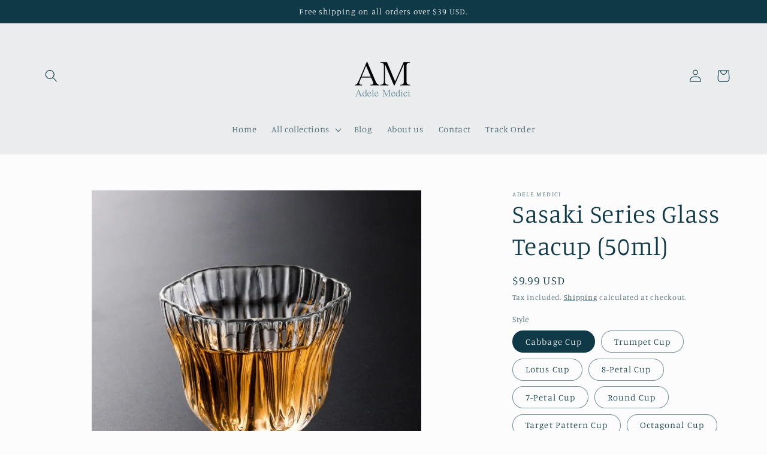

--- FILE ---
content_type: text/html; charset=utf-8
request_url: https://adelemedici.com/products/sasaki-glass-teacup-50ml
body_size: 30530
content:
<!doctype html>
<html class="no-js" lang="en">
  <head>
    <meta charset="utf-8">
    <meta http-equiv="X-UA-Compatible" content="IE=edge">
    <meta name="viewport" content="width=device-width,initial-scale=1">
    <meta name="theme-color" content="">
    <link rel="canonical" href="https://adelemedici.com/products/sasaki-glass-teacup-50ml"><link rel="icon" type="image/png" href="//adelemedici.com/cdn/shop/files/AM3232.png?crop=center&height=32&v=1696924462&width=32"><link rel="preconnect" href="https://fonts.shopifycdn.com" crossorigin><title>
      Sasaki Series Glass Teacup (50ml)
 &ndash; Adele Medici</title>

    
      <meta name="description" content="Japanese Handcrafted Thickened Transparent Heat-resistant Sasaki Glass Teacup Indulge in the art of tea with our Japanese handcrafted teacup featuring a hammered pattern, meticulously made from thickened, heat-resistant Sasaki glass. Designed for tea connoisseurs, this transparent teacup, with a capacity of 50ml, is pe">
    

    

<meta property="og:site_name" content="Adele Medici">
<meta property="og:url" content="https://adelemedici.com/products/sasaki-glass-teacup-50ml">
<meta property="og:title" content="Sasaki Series Glass Teacup (50ml)">
<meta property="og:type" content="product">
<meta property="og:description" content="Japanese Handcrafted Thickened Transparent Heat-resistant Sasaki Glass Teacup Indulge in the art of tea with our Japanese handcrafted teacup featuring a hammered pattern, meticulously made from thickened, heat-resistant Sasaki glass. Designed for tea connoisseurs, this transparent teacup, with a capacity of 50ml, is pe"><meta property="og:image" content="http://adelemedici.com/cdn/shop/files/8870029712_1091979372Medium.jpg?v=1758530164">
  <meta property="og:image:secure_url" content="https://adelemedici.com/cdn/shop/files/8870029712_1091979372Medium.jpg?v=1758530164">
  <meta property="og:image:width" content="640">
  <meta property="og:image:height" content="640"><meta property="og:price:amount" content="9.99">
  <meta property="og:price:currency" content="USD"><meta name="twitter:card" content="summary_large_image">
<meta name="twitter:title" content="Sasaki Series Glass Teacup (50ml)">
<meta name="twitter:description" content="Japanese Handcrafted Thickened Transparent Heat-resistant Sasaki Glass Teacup Indulge in the art of tea with our Japanese handcrafted teacup featuring a hammered pattern, meticulously made from thickened, heat-resistant Sasaki glass. Designed for tea connoisseurs, this transparent teacup, with a capacity of 50ml, is pe">


    <script src="//adelemedici.com/cdn/shop/t/3/assets/constants.js?v=58251544750838685771686926154" defer="defer"></script>
    <script src="//adelemedici.com/cdn/shop/t/3/assets/pubsub.js?v=158357773527763999511686926156" defer="defer"></script>
    <script src="//adelemedici.com/cdn/shop/t/3/assets/global.js?v=139248116715221171191686926155" defer="defer"></script><script src="//adelemedici.com/cdn/shop/t/3/assets/animations.js?v=114255849464433187621686926155" defer="defer"></script><script>window.performance && window.performance.mark && window.performance.mark('shopify.content_for_header.start');</script><meta name="google-site-verification" content="gD7sqaT3hfhx4D3yPABtB4sU7E3NznXbEGqL_BCG8Ok">
<meta id="shopify-digital-wallet" name="shopify-digital-wallet" content="/77412565298/digital_wallets/dialog">
<meta name="shopify-checkout-api-token" content="b359a85ff796c7694ea05ec4a80ceb9a">
<meta id="in-context-paypal-metadata" data-shop-id="77412565298" data-venmo-supported="false" data-environment="production" data-locale="en_US" data-paypal-v4="true" data-currency="USD">
<link rel="alternate" type="application/json+oembed" href="https://adelemedici.com/products/sasaki-glass-teacup-50ml.oembed">
<script async="async" src="/checkouts/internal/preloads.js?locale=en-US"></script>
<script id="shopify-features" type="application/json">{"accessToken":"b359a85ff796c7694ea05ec4a80ceb9a","betas":["rich-media-storefront-analytics"],"domain":"adelemedici.com","predictiveSearch":true,"shopId":77412565298,"locale":"en"}</script>
<script>var Shopify = Shopify || {};
Shopify.shop = "67d5d0.myshopify.com";
Shopify.locale = "en";
Shopify.currency = {"active":"USD","rate":"1.0"};
Shopify.country = "US";
Shopify.theme = {"name":"Studio","id":152502042930,"schema_name":"Studio","schema_version":"10.0.0","theme_store_id":1431,"role":"main"};
Shopify.theme.handle = "null";
Shopify.theme.style = {"id":null,"handle":null};
Shopify.cdnHost = "adelemedici.com/cdn";
Shopify.routes = Shopify.routes || {};
Shopify.routes.root = "/";</script>
<script type="module">!function(o){(o.Shopify=o.Shopify||{}).modules=!0}(window);</script>
<script>!function(o){function n(){var o=[];function n(){o.push(Array.prototype.slice.apply(arguments))}return n.q=o,n}var t=o.Shopify=o.Shopify||{};t.loadFeatures=n(),t.autoloadFeatures=n()}(window);</script>
<script id="shop-js-analytics" type="application/json">{"pageType":"product"}</script>
<script defer="defer" async type="module" src="//adelemedici.com/cdn/shopifycloud/shop-js/modules/v2/client.init-shop-cart-sync_BApSsMSl.en.esm.js"></script>
<script defer="defer" async type="module" src="//adelemedici.com/cdn/shopifycloud/shop-js/modules/v2/chunk.common_CBoos6YZ.esm.js"></script>
<script type="module">
  await import("//adelemedici.com/cdn/shopifycloud/shop-js/modules/v2/client.init-shop-cart-sync_BApSsMSl.en.esm.js");
await import("//adelemedici.com/cdn/shopifycloud/shop-js/modules/v2/chunk.common_CBoos6YZ.esm.js");

  window.Shopify.SignInWithShop?.initShopCartSync?.({"fedCMEnabled":true,"windoidEnabled":true});

</script>
<script id="__st">var __st={"a":77412565298,"offset":28800,"reqid":"3092606f-e55d-47dc-a7da-fbb9562a1e52-1768868813","pageurl":"adelemedici.com\/products\/sasaki-glass-teacup-50ml","u":"cabaaab3636c","p":"product","rtyp":"product","rid":9977832767794};</script>
<script>window.ShopifyPaypalV4VisibilityTracking = true;</script>
<script id="captcha-bootstrap">!function(){'use strict';const t='contact',e='account',n='new_comment',o=[[t,t],['blogs',n],['comments',n],[t,'customer']],c=[[e,'customer_login'],[e,'guest_login'],[e,'recover_customer_password'],[e,'create_customer']],r=t=>t.map((([t,e])=>`form[action*='/${t}']:not([data-nocaptcha='true']) input[name='form_type'][value='${e}']`)).join(','),a=t=>()=>t?[...document.querySelectorAll(t)].map((t=>t.form)):[];function s(){const t=[...o],e=r(t);return a(e)}const i='password',u='form_key',d=['recaptcha-v3-token','g-recaptcha-response','h-captcha-response',i],f=()=>{try{return window.sessionStorage}catch{return}},m='__shopify_v',_=t=>t.elements[u];function p(t,e,n=!1){try{const o=window.sessionStorage,c=JSON.parse(o.getItem(e)),{data:r}=function(t){const{data:e,action:n}=t;return t[m]||n?{data:e,action:n}:{data:t,action:n}}(c);for(const[e,n]of Object.entries(r))t.elements[e]&&(t.elements[e].value=n);n&&o.removeItem(e)}catch(o){console.error('form repopulation failed',{error:o})}}const l='form_type',E='cptcha';function T(t){t.dataset[E]=!0}const w=window,h=w.document,L='Shopify',v='ce_forms',y='captcha';let A=!1;((t,e)=>{const n=(g='f06e6c50-85a8-45c8-87d0-21a2b65856fe',I='https://cdn.shopify.com/shopifycloud/storefront-forms-hcaptcha/ce_storefront_forms_captcha_hcaptcha.v1.5.2.iife.js',D={infoText:'Protected by hCaptcha',privacyText:'Privacy',termsText:'Terms'},(t,e,n)=>{const o=w[L][v],c=o.bindForm;if(c)return c(t,g,e,D).then(n);var r;o.q.push([[t,g,e,D],n]),r=I,A||(h.body.append(Object.assign(h.createElement('script'),{id:'captcha-provider',async:!0,src:r})),A=!0)});var g,I,D;w[L]=w[L]||{},w[L][v]=w[L][v]||{},w[L][v].q=[],w[L][y]=w[L][y]||{},w[L][y].protect=function(t,e){n(t,void 0,e),T(t)},Object.freeze(w[L][y]),function(t,e,n,w,h,L){const[v,y,A,g]=function(t,e,n){const i=e?o:[],u=t?c:[],d=[...i,...u],f=r(d),m=r(i),_=r(d.filter((([t,e])=>n.includes(e))));return[a(f),a(m),a(_),s()]}(w,h,L),I=t=>{const e=t.target;return e instanceof HTMLFormElement?e:e&&e.form},D=t=>v().includes(t);t.addEventListener('submit',(t=>{const e=I(t);if(!e)return;const n=D(e)&&!e.dataset.hcaptchaBound&&!e.dataset.recaptchaBound,o=_(e),c=g().includes(e)&&(!o||!o.value);(n||c)&&t.preventDefault(),c&&!n&&(function(t){try{if(!f())return;!function(t){const e=f();if(!e)return;const n=_(t);if(!n)return;const o=n.value;o&&e.removeItem(o)}(t);const e=Array.from(Array(32),(()=>Math.random().toString(36)[2])).join('');!function(t,e){_(t)||t.append(Object.assign(document.createElement('input'),{type:'hidden',name:u})),t.elements[u].value=e}(t,e),function(t,e){const n=f();if(!n)return;const o=[...t.querySelectorAll(`input[type='${i}']`)].map((({name:t})=>t)),c=[...d,...o],r={};for(const[a,s]of new FormData(t).entries())c.includes(a)||(r[a]=s);n.setItem(e,JSON.stringify({[m]:1,action:t.action,data:r}))}(t,e)}catch(e){console.error('failed to persist form',e)}}(e),e.submit())}));const S=(t,e)=>{t&&!t.dataset[E]&&(n(t,e.some((e=>e===t))),T(t))};for(const o of['focusin','change'])t.addEventListener(o,(t=>{const e=I(t);D(e)&&S(e,y())}));const B=e.get('form_key'),M=e.get(l),P=B&&M;t.addEventListener('DOMContentLoaded',(()=>{const t=y();if(P)for(const e of t)e.elements[l].value===M&&p(e,B);[...new Set([...A(),...v().filter((t=>'true'===t.dataset.shopifyCaptcha))])].forEach((e=>S(e,t)))}))}(h,new URLSearchParams(w.location.search),n,t,e,['guest_login'])})(!0,!0)}();</script>
<script integrity="sha256-4kQ18oKyAcykRKYeNunJcIwy7WH5gtpwJnB7kiuLZ1E=" data-source-attribution="shopify.loadfeatures" defer="defer" src="//adelemedici.com/cdn/shopifycloud/storefront/assets/storefront/load_feature-a0a9edcb.js" crossorigin="anonymous"></script>
<script data-source-attribution="shopify.dynamic_checkout.dynamic.init">var Shopify=Shopify||{};Shopify.PaymentButton=Shopify.PaymentButton||{isStorefrontPortableWallets:!0,init:function(){window.Shopify.PaymentButton.init=function(){};var t=document.createElement("script");t.src="https://adelemedici.com/cdn/shopifycloud/portable-wallets/latest/portable-wallets.en.js",t.type="module",document.head.appendChild(t)}};
</script>
<script data-source-attribution="shopify.dynamic_checkout.buyer_consent">
  function portableWalletsHideBuyerConsent(e){var t=document.getElementById("shopify-buyer-consent"),n=document.getElementById("shopify-subscription-policy-button");t&&n&&(t.classList.add("hidden"),t.setAttribute("aria-hidden","true"),n.removeEventListener("click",e))}function portableWalletsShowBuyerConsent(e){var t=document.getElementById("shopify-buyer-consent"),n=document.getElementById("shopify-subscription-policy-button");t&&n&&(t.classList.remove("hidden"),t.removeAttribute("aria-hidden"),n.addEventListener("click",e))}window.Shopify?.PaymentButton&&(window.Shopify.PaymentButton.hideBuyerConsent=portableWalletsHideBuyerConsent,window.Shopify.PaymentButton.showBuyerConsent=portableWalletsShowBuyerConsent);
</script>
<script>
  function portableWalletsCleanup(e){e&&e.src&&console.error("Failed to load portable wallets script "+e.src);var t=document.querySelectorAll("shopify-accelerated-checkout .shopify-payment-button__skeleton, shopify-accelerated-checkout-cart .wallet-cart-button__skeleton"),e=document.getElementById("shopify-buyer-consent");for(let e=0;e<t.length;e++)t[e].remove();e&&e.remove()}function portableWalletsNotLoadedAsModule(e){e instanceof ErrorEvent&&"string"==typeof e.message&&e.message.includes("import.meta")&&"string"==typeof e.filename&&e.filename.includes("portable-wallets")&&(window.removeEventListener("error",portableWalletsNotLoadedAsModule),window.Shopify.PaymentButton.failedToLoad=e,"loading"===document.readyState?document.addEventListener("DOMContentLoaded",window.Shopify.PaymentButton.init):window.Shopify.PaymentButton.init())}window.addEventListener("error",portableWalletsNotLoadedAsModule);
</script>

<script type="module" src="https://adelemedici.com/cdn/shopifycloud/portable-wallets/latest/portable-wallets.en.js" onError="portableWalletsCleanup(this)" crossorigin="anonymous"></script>
<script nomodule>
  document.addEventListener("DOMContentLoaded", portableWalletsCleanup);
</script>

<link id="shopify-accelerated-checkout-styles" rel="stylesheet" media="screen" href="https://adelemedici.com/cdn/shopifycloud/portable-wallets/latest/accelerated-checkout-backwards-compat.css" crossorigin="anonymous">
<style id="shopify-accelerated-checkout-cart">
        #shopify-buyer-consent {
  margin-top: 1em;
  display: inline-block;
  width: 100%;
}

#shopify-buyer-consent.hidden {
  display: none;
}

#shopify-subscription-policy-button {
  background: none;
  border: none;
  padding: 0;
  text-decoration: underline;
  font-size: inherit;
  cursor: pointer;
}

#shopify-subscription-policy-button::before {
  box-shadow: none;
}

      </style>
<script id="sections-script" data-sections="header" defer="defer" src="//adelemedici.com/cdn/shop/t/3/compiled_assets/scripts.js?v=110"></script>
<script>window.performance && window.performance.mark && window.performance.mark('shopify.content_for_header.end');</script>


    <style data-shopify>
      @font-face {
  font-family: Manuale;
  font-weight: 300;
  font-style: normal;
  font-display: swap;
  src: url("//adelemedici.com/cdn/fonts/manuale/manuale_n3.0baac6564b6ed416af2c179e69ad2689bd829f1a.woff2") format("woff2"),
       url("//adelemedici.com/cdn/fonts/manuale/manuale_n3.3b80020a9032b8fdf9b79d72323aacd37cfccc1f.woff") format("woff");
}

      @font-face {
  font-family: Manuale;
  font-weight: 700;
  font-style: normal;
  font-display: swap;
  src: url("//adelemedici.com/cdn/fonts/manuale/manuale_n7.3ba047f22d4f96763fb98130d717aa23f3693e91.woff2") format("woff2"),
       url("//adelemedici.com/cdn/fonts/manuale/manuale_n7.d41567120e3bfda7b74704ba4a90a9bcb1d16998.woff") format("woff");
}

      @font-face {
  font-family: Manuale;
  font-weight: 300;
  font-style: italic;
  font-display: swap;
  src: url("//adelemedici.com/cdn/fonts/manuale/manuale_i3.8cbe945d7f8e216c7231bccf91cc310dd97f8ab7.woff2") format("woff2"),
       url("//adelemedici.com/cdn/fonts/manuale/manuale_i3.b7e6796aef798c07921d6148fdfe101e7b005e4c.woff") format("woff");
}

      @font-face {
  font-family: Manuale;
  font-weight: 700;
  font-style: italic;
  font-display: swap;
  src: url("//adelemedici.com/cdn/fonts/manuale/manuale_i7.3e507417c47b4832577c8acf727857a21bf11116.woff2") format("woff2"),
       url("//adelemedici.com/cdn/fonts/manuale/manuale_i7.eb96031fac61588a1dde990db53eb087563603d7.woff") format("woff");
}

      @font-face {
  font-family: Manuale;
  font-weight: 300;
  font-style: normal;
  font-display: swap;
  src: url("//adelemedici.com/cdn/fonts/manuale/manuale_n3.0baac6564b6ed416af2c179e69ad2689bd829f1a.woff2") format("woff2"),
       url("//adelemedici.com/cdn/fonts/manuale/manuale_n3.3b80020a9032b8fdf9b79d72323aacd37cfccc1f.woff") format("woff");
}


      
        :root,
        .color-background-1 {
          --color-background: 252,252,252;
        
          --gradient-background: #fcfcfc;
        
        --color-foreground: 16,57,72;
        --color-shadow: 16,57,72;
        --color-button: 16,57,72;
        --color-button-text: 252,252,252;
        --color-secondary-button: 252,252,252;
        --color-secondary-button-text: 5,44,70;
        --color-link: 5,44,70;
        --color-badge-foreground: 16,57,72;
        --color-badge-background: 252,252,252;
        --color-badge-border: 16,57,72;
        --payment-terms-background-color: rgb(252 252 252);
      }
      
        
        .color-background-2 {
          --color-background: 235,236,237;
        
          --gradient-background: #ebeced;
        
        --color-foreground: 16,57,72;
        --color-shadow: 16,57,72;
        --color-button: 16,57,72;
        --color-button-text: 235,236,237;
        --color-secondary-button: 235,236,237;
        --color-secondary-button-text: 16,57,72;
        --color-link: 16,57,72;
        --color-badge-foreground: 16,57,72;
        --color-badge-background: 235,236,237;
        --color-badge-border: 16,57,72;
        --payment-terms-background-color: rgb(235 236 237);
      }
      
        
        .color-inverse {
          --color-background: 16,57,72;
        
          --gradient-background: #103948;
        
        --color-foreground: 252,252,252;
        --color-shadow: 16,57,72;
        --color-button: 252,252,252;
        --color-button-text: 16,57,72;
        --color-secondary-button: 16,57,72;
        --color-secondary-button-text: 252,252,252;
        --color-link: 252,252,252;
        --color-badge-foreground: 252,252,252;
        --color-badge-background: 16,57,72;
        --color-badge-border: 252,252,252;
        --payment-terms-background-color: rgb(16 57 72);
      }
      
        
        .color-accent-1 {
          --color-background: 16,57,72;
        
          --gradient-background: #103948;
        
        --color-foreground: 252,252,252;
        --color-shadow: 16,57,72;
        --color-button: 252,252,252;
        --color-button-text: 16,57,72;
        --color-secondary-button: 16,57,72;
        --color-secondary-button-text: 252,252,252;
        --color-link: 252,252,252;
        --color-badge-foreground: 252,252,252;
        --color-badge-background: 16,57,72;
        --color-badge-border: 252,252,252;
        --payment-terms-background-color: rgb(16 57 72);
      }
      
        
        .color-accent-2 {
          --color-background: 16,57,72;
        
          --gradient-background: #103948;
        
        --color-foreground: 252,252,252;
        --color-shadow: 16,57,72;
        --color-button: 252,252,252;
        --color-button-text: 16,57,72;
        --color-secondary-button: 16,57,72;
        --color-secondary-button-text: 252,252,252;
        --color-link: 252,252,252;
        --color-badge-foreground: 252,252,252;
        --color-badge-background: 16,57,72;
        --color-badge-border: 252,252,252;
        --payment-terms-background-color: rgb(16 57 72);
      }
      

      body, .color-background-1, .color-background-2, .color-inverse, .color-accent-1, .color-accent-2 {
        color: rgba(var(--color-foreground), 0.75);
        background-color: rgb(var(--color-background));
      }

      :root {
        --font-body-family: Manuale, serif;
        --font-body-style: normal;
        --font-body-weight: 300;
        --font-body-weight-bold: 600;

        --font-heading-family: Manuale, serif;
        --font-heading-style: normal;
        --font-heading-weight: 300;

        --font-body-scale: 1.05;
        --font-heading-scale: 1.0;

        --media-padding: px;
        --media-border-opacity: 0.1;
        --media-border-width: 0px;
        --media-radius: 0px;
        --media-shadow-opacity: 0.0;
        --media-shadow-horizontal-offset: 0px;
        --media-shadow-vertical-offset: 4px;
        --media-shadow-blur-radius: 5px;
        --media-shadow-visible: 0;

        --page-width: 120rem;
        --page-width-margin: 0rem;

        --product-card-image-padding: 0.0rem;
        --product-card-corner-radius: 0.0rem;
        --product-card-text-alignment: center;
        --product-card-border-width: 0.0rem;
        --product-card-border-opacity: 0.1;
        --product-card-shadow-opacity: 0.0;
        --product-card-shadow-visible: 0;
        --product-card-shadow-horizontal-offset: 0.0rem;
        --product-card-shadow-vertical-offset: 0.4rem;
        --product-card-shadow-blur-radius: 0.5rem;

        --collection-card-image-padding: 0.0rem;
        --collection-card-corner-radius: 0.0rem;
        --collection-card-text-alignment: center;
        --collection-card-border-width: 0.0rem;
        --collection-card-border-opacity: 0.1;
        --collection-card-shadow-opacity: 0.0;
        --collection-card-shadow-visible: 0;
        --collection-card-shadow-horizontal-offset: 0.0rem;
        --collection-card-shadow-vertical-offset: 0.4rem;
        --collection-card-shadow-blur-radius: 0.5rem;

        --blog-card-image-padding: 0.0rem;
        --blog-card-corner-radius: 0.0rem;
        --blog-card-text-alignment: center;
        --blog-card-border-width: 0.0rem;
        --blog-card-border-opacity: 0.1;
        --blog-card-shadow-opacity: 0.0;
        --blog-card-shadow-visible: 0;
        --blog-card-shadow-horizontal-offset: 0.0rem;
        --blog-card-shadow-vertical-offset: 0.4rem;
        --blog-card-shadow-blur-radius: 0.5rem;

        --badge-corner-radius: 4.0rem;

        --popup-border-width: 0px;
        --popup-border-opacity: 0.1;
        --popup-corner-radius: 0px;
        --popup-shadow-opacity: 0.1;
        --popup-shadow-horizontal-offset: 6px;
        --popup-shadow-vertical-offset: 6px;
        --popup-shadow-blur-radius: 25px;

        --drawer-border-width: 1px;
        --drawer-border-opacity: 0.1;
        --drawer-shadow-opacity: 0.0;
        --drawer-shadow-horizontal-offset: 0px;
        --drawer-shadow-vertical-offset: 4px;
        --drawer-shadow-blur-radius: 5px;

        --spacing-sections-desktop: 0px;
        --spacing-sections-mobile: 0px;

        --grid-desktop-vertical-spacing: 40px;
        --grid-desktop-horizontal-spacing: 40px;
        --grid-mobile-vertical-spacing: 20px;
        --grid-mobile-horizontal-spacing: 20px;

        --text-boxes-border-opacity: 0.1;
        --text-boxes-border-width: 0px;
        --text-boxes-radius: 0px;
        --text-boxes-shadow-opacity: 0.0;
        --text-boxes-shadow-visible: 0;
        --text-boxes-shadow-horizontal-offset: 0px;
        --text-boxes-shadow-vertical-offset: 4px;
        --text-boxes-shadow-blur-radius: 5px;

        --buttons-radius: 40px;
        --buttons-radius-outset: 41px;
        --buttons-border-width: 1px;
        --buttons-border-opacity: 1.0;
        --buttons-shadow-opacity: 0.1;
        --buttons-shadow-visible: 1;
        --buttons-shadow-horizontal-offset: 2px;
        --buttons-shadow-vertical-offset: 2px;
        --buttons-shadow-blur-radius: 5px;
        --buttons-border-offset: 0.3px;

        --inputs-radius: 2px;
        --inputs-border-width: 1px;
        --inputs-border-opacity: 0.15;
        --inputs-shadow-opacity: 0.05;
        --inputs-shadow-horizontal-offset: 2px;
        --inputs-margin-offset: 2px;
        --inputs-shadow-vertical-offset: 2px;
        --inputs-shadow-blur-radius: 5px;
        --inputs-radius-outset: 3px;

        --variant-pills-radius: 40px;
        --variant-pills-border-width: 1px;
        --variant-pills-border-opacity: 0.55;
        --variant-pills-shadow-opacity: 0.0;
        --variant-pills-shadow-horizontal-offset: 0px;
        --variant-pills-shadow-vertical-offset: 4px;
        --variant-pills-shadow-blur-radius: 5px;
      }

      *,
      *::before,
      *::after {
        box-sizing: inherit;
      }

      html {
        box-sizing: border-box;
        font-size: calc(var(--font-body-scale) * 62.5%);
        height: 100%;
      }

      body {
        display: grid;
        grid-template-rows: auto auto 1fr auto;
        grid-template-columns: 100%;
        min-height: 100%;
        margin: 0;
        font-size: 1.5rem;
        letter-spacing: 0.06rem;
        line-height: calc(1 + 0.8 / var(--font-body-scale));
        font-family: var(--font-body-family);
        font-style: var(--font-body-style);
        font-weight: var(--font-body-weight);
      }

      @media screen and (min-width: 750px) {
        body {
          font-size: 1.6rem;
        }
      }
    </style>

    <link href="//adelemedici.com/cdn/shop/t/3/assets/base.css?v=117828829876360325261686926156" rel="stylesheet" type="text/css" media="all" />
<link rel="preload" as="font" href="//adelemedici.com/cdn/fonts/manuale/manuale_n3.0baac6564b6ed416af2c179e69ad2689bd829f1a.woff2" type="font/woff2" crossorigin><link rel="preload" as="font" href="//adelemedici.com/cdn/fonts/manuale/manuale_n3.0baac6564b6ed416af2c179e69ad2689bd829f1a.woff2" type="font/woff2" crossorigin><link
        rel="stylesheet"
        href="//adelemedici.com/cdn/shop/t/3/assets/component-predictive-search.css?v=118923337488134913561686926155"
        media="print"
        onload="this.media='all'"
      ><script>
      document.documentElement.className = document.documentElement.className.replace('no-js', 'js');
      if (Shopify.designMode) {
        document.documentElement.classList.add('shopify-design-mode');
      }
    </script>
  <link href="https://monorail-edge.shopifysvc.com" rel="dns-prefetch">
<script>(function(){if ("sendBeacon" in navigator && "performance" in window) {try {var session_token_from_headers = performance.getEntriesByType('navigation')[0].serverTiming.find(x => x.name == '_s').description;} catch {var session_token_from_headers = undefined;}var session_cookie_matches = document.cookie.match(/_shopify_s=([^;]*)/);var session_token_from_cookie = session_cookie_matches && session_cookie_matches.length === 2 ? session_cookie_matches[1] : "";var session_token = session_token_from_headers || session_token_from_cookie || "";function handle_abandonment_event(e) {var entries = performance.getEntries().filter(function(entry) {return /monorail-edge.shopifysvc.com/.test(entry.name);});if (!window.abandonment_tracked && entries.length === 0) {window.abandonment_tracked = true;var currentMs = Date.now();var navigation_start = performance.timing.navigationStart;var payload = {shop_id: 77412565298,url: window.location.href,navigation_start,duration: currentMs - navigation_start,session_token,page_type: "product"};window.navigator.sendBeacon("https://monorail-edge.shopifysvc.com/v1/produce", JSON.stringify({schema_id: "online_store_buyer_site_abandonment/1.1",payload: payload,metadata: {event_created_at_ms: currentMs,event_sent_at_ms: currentMs}}));}}window.addEventListener('pagehide', handle_abandonment_event);}}());</script>
<script id="web-pixels-manager-setup">(function e(e,d,r,n,o){if(void 0===o&&(o={}),!Boolean(null===(a=null===(i=window.Shopify)||void 0===i?void 0:i.analytics)||void 0===a?void 0:a.replayQueue)){var i,a;window.Shopify=window.Shopify||{};var t=window.Shopify;t.analytics=t.analytics||{};var s=t.analytics;s.replayQueue=[],s.publish=function(e,d,r){return s.replayQueue.push([e,d,r]),!0};try{self.performance.mark("wpm:start")}catch(e){}var l=function(){var e={modern:/Edge?\/(1{2}[4-9]|1[2-9]\d|[2-9]\d{2}|\d{4,})\.\d+(\.\d+|)|Firefox\/(1{2}[4-9]|1[2-9]\d|[2-9]\d{2}|\d{4,})\.\d+(\.\d+|)|Chrom(ium|e)\/(9{2}|\d{3,})\.\d+(\.\d+|)|(Maci|X1{2}).+ Version\/(15\.\d+|(1[6-9]|[2-9]\d|\d{3,})\.\d+)([,.]\d+|)( \(\w+\)|)( Mobile\/\w+|) Safari\/|Chrome.+OPR\/(9{2}|\d{3,})\.\d+\.\d+|(CPU[ +]OS|iPhone[ +]OS|CPU[ +]iPhone|CPU IPhone OS|CPU iPad OS)[ +]+(15[._]\d+|(1[6-9]|[2-9]\d|\d{3,})[._]\d+)([._]\d+|)|Android:?[ /-](13[3-9]|1[4-9]\d|[2-9]\d{2}|\d{4,})(\.\d+|)(\.\d+|)|Android.+Firefox\/(13[5-9]|1[4-9]\d|[2-9]\d{2}|\d{4,})\.\d+(\.\d+|)|Android.+Chrom(ium|e)\/(13[3-9]|1[4-9]\d|[2-9]\d{2}|\d{4,})\.\d+(\.\d+|)|SamsungBrowser\/([2-9]\d|\d{3,})\.\d+/,legacy:/Edge?\/(1[6-9]|[2-9]\d|\d{3,})\.\d+(\.\d+|)|Firefox\/(5[4-9]|[6-9]\d|\d{3,})\.\d+(\.\d+|)|Chrom(ium|e)\/(5[1-9]|[6-9]\d|\d{3,})\.\d+(\.\d+|)([\d.]+$|.*Safari\/(?![\d.]+ Edge\/[\d.]+$))|(Maci|X1{2}).+ Version\/(10\.\d+|(1[1-9]|[2-9]\d|\d{3,})\.\d+)([,.]\d+|)( \(\w+\)|)( Mobile\/\w+|) Safari\/|Chrome.+OPR\/(3[89]|[4-9]\d|\d{3,})\.\d+\.\d+|(CPU[ +]OS|iPhone[ +]OS|CPU[ +]iPhone|CPU IPhone OS|CPU iPad OS)[ +]+(10[._]\d+|(1[1-9]|[2-9]\d|\d{3,})[._]\d+)([._]\d+|)|Android:?[ /-](13[3-9]|1[4-9]\d|[2-9]\d{2}|\d{4,})(\.\d+|)(\.\d+|)|Mobile Safari.+OPR\/([89]\d|\d{3,})\.\d+\.\d+|Android.+Firefox\/(13[5-9]|1[4-9]\d|[2-9]\d{2}|\d{4,})\.\d+(\.\d+|)|Android.+Chrom(ium|e)\/(13[3-9]|1[4-9]\d|[2-9]\d{2}|\d{4,})\.\d+(\.\d+|)|Android.+(UC? ?Browser|UCWEB|U3)[ /]?(15\.([5-9]|\d{2,})|(1[6-9]|[2-9]\d|\d{3,})\.\d+)\.\d+|SamsungBrowser\/(5\.\d+|([6-9]|\d{2,})\.\d+)|Android.+MQ{2}Browser\/(14(\.(9|\d{2,})|)|(1[5-9]|[2-9]\d|\d{3,})(\.\d+|))(\.\d+|)|K[Aa][Ii]OS\/(3\.\d+|([4-9]|\d{2,})\.\d+)(\.\d+|)/},d=e.modern,r=e.legacy,n=navigator.userAgent;return n.match(d)?"modern":n.match(r)?"legacy":"unknown"}(),u="modern"===l?"modern":"legacy",c=(null!=n?n:{modern:"",legacy:""})[u],f=function(e){return[e.baseUrl,"/wpm","/b",e.hashVersion,"modern"===e.buildTarget?"m":"l",".js"].join("")}({baseUrl:d,hashVersion:r,buildTarget:u}),m=function(e){var d=e.version,r=e.bundleTarget,n=e.surface,o=e.pageUrl,i=e.monorailEndpoint;return{emit:function(e){var a=e.status,t=e.errorMsg,s=(new Date).getTime(),l=JSON.stringify({metadata:{event_sent_at_ms:s},events:[{schema_id:"web_pixels_manager_load/3.1",payload:{version:d,bundle_target:r,page_url:o,status:a,surface:n,error_msg:t},metadata:{event_created_at_ms:s}}]});if(!i)return console&&console.warn&&console.warn("[Web Pixels Manager] No Monorail endpoint provided, skipping logging."),!1;try{return self.navigator.sendBeacon.bind(self.navigator)(i,l)}catch(e){}var u=new XMLHttpRequest;try{return u.open("POST",i,!0),u.setRequestHeader("Content-Type","text/plain"),u.send(l),!0}catch(e){return console&&console.warn&&console.warn("[Web Pixels Manager] Got an unhandled error while logging to Monorail."),!1}}}}({version:r,bundleTarget:l,surface:e.surface,pageUrl:self.location.href,monorailEndpoint:e.monorailEndpoint});try{o.browserTarget=l,function(e){var d=e.src,r=e.async,n=void 0===r||r,o=e.onload,i=e.onerror,a=e.sri,t=e.scriptDataAttributes,s=void 0===t?{}:t,l=document.createElement("script"),u=document.querySelector("head"),c=document.querySelector("body");if(l.async=n,l.src=d,a&&(l.integrity=a,l.crossOrigin="anonymous"),s)for(var f in s)if(Object.prototype.hasOwnProperty.call(s,f))try{l.dataset[f]=s[f]}catch(e){}if(o&&l.addEventListener("load",o),i&&l.addEventListener("error",i),u)u.appendChild(l);else{if(!c)throw new Error("Did not find a head or body element to append the script");c.appendChild(l)}}({src:f,async:!0,onload:function(){if(!function(){var e,d;return Boolean(null===(d=null===(e=window.Shopify)||void 0===e?void 0:e.analytics)||void 0===d?void 0:d.initialized)}()){var d=window.webPixelsManager.init(e)||void 0;if(d){var r=window.Shopify.analytics;r.replayQueue.forEach((function(e){var r=e[0],n=e[1],o=e[2];d.publishCustomEvent(r,n,o)})),r.replayQueue=[],r.publish=d.publishCustomEvent,r.visitor=d.visitor,r.initialized=!0}}},onerror:function(){return m.emit({status:"failed",errorMsg:"".concat(f," has failed to load")})},sri:function(e){var d=/^sha384-[A-Za-z0-9+/=]+$/;return"string"==typeof e&&d.test(e)}(c)?c:"",scriptDataAttributes:o}),m.emit({status:"loading"})}catch(e){m.emit({status:"failed",errorMsg:(null==e?void 0:e.message)||"Unknown error"})}}})({shopId: 77412565298,storefrontBaseUrl: "https://adelemedici.com",extensionsBaseUrl: "https://extensions.shopifycdn.com/cdn/shopifycloud/web-pixels-manager",monorailEndpoint: "https://monorail-edge.shopifysvc.com/unstable/produce_batch",surface: "storefront-renderer",enabledBetaFlags: ["2dca8a86"],webPixelsConfigList: [{"id":"795312434","configuration":"{\"config\":\"{\\\"pixel_id\\\":\\\"G-PQ6NX3QMBS\\\",\\\"target_country\\\":\\\"US\\\",\\\"gtag_events\\\":[{\\\"type\\\":\\\"purchase\\\",\\\"action_label\\\":\\\"G-PQ6NX3QMBS\\\"},{\\\"type\\\":\\\"page_view\\\",\\\"action_label\\\":\\\"G-PQ6NX3QMBS\\\"},{\\\"type\\\":\\\"view_item\\\",\\\"action_label\\\":\\\"G-PQ6NX3QMBS\\\"},{\\\"type\\\":\\\"search\\\",\\\"action_label\\\":\\\"G-PQ6NX3QMBS\\\"},{\\\"type\\\":\\\"add_to_cart\\\",\\\"action_label\\\":\\\"G-PQ6NX3QMBS\\\"},{\\\"type\\\":\\\"begin_checkout\\\",\\\"action_label\\\":\\\"G-PQ6NX3QMBS\\\"},{\\\"type\\\":\\\"add_payment_info\\\",\\\"action_label\\\":\\\"G-PQ6NX3QMBS\\\"}],\\\"enable_monitoring_mode\\\":false}\"}","eventPayloadVersion":"v1","runtimeContext":"OPEN","scriptVersion":"b2a88bafab3e21179ed38636efcd8a93","type":"APP","apiClientId":1780363,"privacyPurposes":[],"dataSharingAdjustments":{"protectedCustomerApprovalScopes":["read_customer_address","read_customer_email","read_customer_name","read_customer_personal_data","read_customer_phone"]}},{"id":"shopify-app-pixel","configuration":"{}","eventPayloadVersion":"v1","runtimeContext":"STRICT","scriptVersion":"0450","apiClientId":"shopify-pixel","type":"APP","privacyPurposes":["ANALYTICS","MARKETING"]},{"id":"shopify-custom-pixel","eventPayloadVersion":"v1","runtimeContext":"LAX","scriptVersion":"0450","apiClientId":"shopify-pixel","type":"CUSTOM","privacyPurposes":["ANALYTICS","MARKETING"]}],isMerchantRequest: false,initData: {"shop":{"name":"Adele Medici","paymentSettings":{"currencyCode":"USD"},"myshopifyDomain":"67d5d0.myshopify.com","countryCode":"CN","storefrontUrl":"https:\/\/adelemedici.com"},"customer":null,"cart":null,"checkout":null,"productVariants":[{"price":{"amount":9.99,"currencyCode":"USD"},"product":{"title":"Sasaki Series Glass Teacup (50ml)","vendor":"Adele Medici","id":"9977832767794","untranslatedTitle":"Sasaki Series Glass Teacup (50ml)","url":"\/products\/sasaki-glass-teacup-50ml","type":"Sasaki Glass Teacups"},"id":"50437590090034","image":{"src":"\/\/adelemedici.com\/cdn\/shop\/files\/8870029712_1091979372Medium.jpg?v=1758530164"},"sku":"AM-Tg-50ml-first snow","title":"Cabbage Cup","untranslatedTitle":"Cabbage Cup"},{"price":{"amount":9.99,"currencyCode":"USD"},"product":{"title":"Sasaki Series Glass Teacup (50ml)","vendor":"Adele Medici","id":"9977832767794","untranslatedTitle":"Sasaki Series Glass Teacup (50ml)","url":"\/products\/sasaki-glass-teacup-50ml","type":"Sasaki Glass Teacups"},"id":"50437590122802","image":{"src":"\/\/adelemedici.com\/cdn\/shop\/files\/8886743702_1091979372Medium.jpg?v=1758530164"},"sku":"AM-Tg-50ml-trumpet","title":"Trumpet Cup","untranslatedTitle":"Trumpet Cup"},{"price":{"amount":9.99,"currencyCode":"USD"},"product":{"title":"Sasaki Series Glass Teacup (50ml)","vendor":"Adele Medici","id":"9977832767794","untranslatedTitle":"Sasaki Series Glass Teacup (50ml)","url":"\/products\/sasaki-glass-teacup-50ml","type":"Sasaki Glass Teacups"},"id":"50437590155570","image":{"src":"\/\/adelemedici.com\/cdn\/shop\/files\/8870011988_1091979372Medium.jpg?v=1758530164"},"sku":"AM-Tg-50ml-lotus","title":"Lotus Cup","untranslatedTitle":"Lotus Cup"},{"price":{"amount":9.99,"currencyCode":"USD"},"product":{"title":"Sasaki Series Glass Teacup (50ml)","vendor":"Adele Medici","id":"9977832767794","untranslatedTitle":"Sasaki Series Glass Teacup (50ml)","url":"\/products\/sasaki-glass-teacup-50ml","type":"Sasaki Glass Teacups"},"id":"50437590188338","image":{"src":"\/\/adelemedici.com\/cdn\/shop\/files\/8870059326_1091979372Medium.jpg?v=1758530164"},"sku":"AM-Tg-50ml-cherry","title":"8-Petal Cup","untranslatedTitle":"8-Petal Cup"},{"price":{"amount":9.99,"currencyCode":"USD"},"product":{"title":"Sasaki Series Glass Teacup (50ml)","vendor":"Adele Medici","id":"9977832767794","untranslatedTitle":"Sasaki Series Glass Teacup (50ml)","url":"\/products\/sasaki-glass-teacup-50ml","type":"Sasaki Glass Teacups"},"id":"50437590221106","image":{"src":"\/\/adelemedici.com\/cdn\/shop\/files\/8850534032_1091979372Medium.jpg?v=1758530164"},"sku":"AM-Tg-50ml-plum","title":"7-Petal Cup","untranslatedTitle":"7-Petal Cup"},{"price":{"amount":9.99,"currencyCode":"USD"},"product":{"title":"Sasaki Series Glass Teacup (50ml)","vendor":"Adele Medici","id":"9977832767794","untranslatedTitle":"Sasaki Series Glass Teacup (50ml)","url":"\/products\/sasaki-glass-teacup-50ml","type":"Sasaki Glass Teacups"},"id":"50437590253874","image":{"src":"\/\/adelemedici.com\/cdn\/shop\/files\/8870044407_1091979372Medium.jpg?v=1758530164"},"sku":"AM-Tg-50ml-vertical","title":"Round Cup","untranslatedTitle":"Round Cup"},{"price":{"amount":9.99,"currencyCode":"USD"},"product":{"title":"Sasaki Series Glass Teacup (50ml)","vendor":"Adele Medici","id":"9977832767794","untranslatedTitle":"Sasaki Series Glass Teacup (50ml)","url":"\/products\/sasaki-glass-teacup-50ml","type":"Sasaki Glass Teacups"},"id":"50437590286642","image":{"src":"\/\/adelemedici.com\/cdn\/shop\/files\/8890442052_1091979372Medium.jpg?v=1758530164"},"sku":"AM-Tg-50ml-swirl","title":"Target Pattern Cup","untranslatedTitle":"Target Pattern Cup"},{"price":{"amount":9.99,"currencyCode":"USD"},"product":{"title":"Sasaki Series Glass Teacup (50ml)","vendor":"Adele Medici","id":"9977832767794","untranslatedTitle":"Sasaki Series Glass Teacup (50ml)","url":"\/products\/sasaki-glass-teacup-50ml","type":"Sasaki Glass Teacups"},"id":"50437590319410","image":{"src":"\/\/adelemedici.com\/cdn\/shop\/files\/8886734922_1091979372Medium.jpg?v=1758530164"},"sku":"AM-Tg-50ml-octagonal","title":"Octagonal Cup","untranslatedTitle":"Octagonal Cup"},{"price":{"amount":9.99,"currencyCode":"USD"},"product":{"title":"Sasaki Series Glass Teacup (50ml)","vendor":"Adele Medici","id":"9977832767794","untranslatedTitle":"Sasaki Series Glass Teacup (50ml)","url":"\/products\/sasaki-glass-teacup-50ml","type":"Sasaki Glass Teacups"},"id":"50437590352178","image":{"src":"\/\/adelemedici.com\/cdn\/shop\/files\/8850489823_1091979372Medium.jpg?v=1758530164"},"sku":"AM-Tg-50ml-square","title":"Square Cup","untranslatedTitle":"Square Cup"}],"purchasingCompany":null},},"https://adelemedici.com/cdn","fcfee988w5aeb613cpc8e4bc33m6693e112",{"modern":"","legacy":""},{"shopId":"77412565298","storefrontBaseUrl":"https:\/\/adelemedici.com","extensionBaseUrl":"https:\/\/extensions.shopifycdn.com\/cdn\/shopifycloud\/web-pixels-manager","surface":"storefront-renderer","enabledBetaFlags":"[\"2dca8a86\"]","isMerchantRequest":"false","hashVersion":"fcfee988w5aeb613cpc8e4bc33m6693e112","publish":"custom","events":"[[\"page_viewed\",{}],[\"product_viewed\",{\"productVariant\":{\"price\":{\"amount\":9.99,\"currencyCode\":\"USD\"},\"product\":{\"title\":\"Sasaki Series Glass Teacup (50ml)\",\"vendor\":\"Adele Medici\",\"id\":\"9977832767794\",\"untranslatedTitle\":\"Sasaki Series Glass Teacup (50ml)\",\"url\":\"\/products\/sasaki-glass-teacup-50ml\",\"type\":\"Sasaki Glass Teacups\"},\"id\":\"50437590090034\",\"image\":{\"src\":\"\/\/adelemedici.com\/cdn\/shop\/files\/8870029712_1091979372Medium.jpg?v=1758530164\"},\"sku\":\"AM-Tg-50ml-first snow\",\"title\":\"Cabbage Cup\",\"untranslatedTitle\":\"Cabbage Cup\"}}]]"});</script><script>
  window.ShopifyAnalytics = window.ShopifyAnalytics || {};
  window.ShopifyAnalytics.meta = window.ShopifyAnalytics.meta || {};
  window.ShopifyAnalytics.meta.currency = 'USD';
  var meta = {"product":{"id":9977832767794,"gid":"gid:\/\/shopify\/Product\/9977832767794","vendor":"Adele Medici","type":"Sasaki Glass Teacups","handle":"sasaki-glass-teacup-50ml","variants":[{"id":50437590090034,"price":999,"name":"Sasaki Series Glass Teacup (50ml) - Cabbage Cup","public_title":"Cabbage Cup","sku":"AM-Tg-50ml-first snow"},{"id":50437590122802,"price":999,"name":"Sasaki Series Glass Teacup (50ml) - Trumpet Cup","public_title":"Trumpet Cup","sku":"AM-Tg-50ml-trumpet"},{"id":50437590155570,"price":999,"name":"Sasaki Series Glass Teacup (50ml) - Lotus Cup","public_title":"Lotus Cup","sku":"AM-Tg-50ml-lotus"},{"id":50437590188338,"price":999,"name":"Sasaki Series Glass Teacup (50ml) - 8-Petal Cup","public_title":"8-Petal Cup","sku":"AM-Tg-50ml-cherry"},{"id":50437590221106,"price":999,"name":"Sasaki Series Glass Teacup (50ml) - 7-Petal Cup","public_title":"7-Petal Cup","sku":"AM-Tg-50ml-plum"},{"id":50437590253874,"price":999,"name":"Sasaki Series Glass Teacup (50ml) - Round Cup","public_title":"Round Cup","sku":"AM-Tg-50ml-vertical"},{"id":50437590286642,"price":999,"name":"Sasaki Series Glass Teacup (50ml) - Target Pattern Cup","public_title":"Target Pattern Cup","sku":"AM-Tg-50ml-swirl"},{"id":50437590319410,"price":999,"name":"Sasaki Series Glass Teacup (50ml) - Octagonal Cup","public_title":"Octagonal Cup","sku":"AM-Tg-50ml-octagonal"},{"id":50437590352178,"price":999,"name":"Sasaki Series Glass Teacup (50ml) - Square Cup","public_title":"Square Cup","sku":"AM-Tg-50ml-square"}],"remote":false},"page":{"pageType":"product","resourceType":"product","resourceId":9977832767794,"requestId":"3092606f-e55d-47dc-a7da-fbb9562a1e52-1768868813"}};
  for (var attr in meta) {
    window.ShopifyAnalytics.meta[attr] = meta[attr];
  }
</script>
<script class="analytics">
  (function () {
    var customDocumentWrite = function(content) {
      var jquery = null;

      if (window.jQuery) {
        jquery = window.jQuery;
      } else if (window.Checkout && window.Checkout.$) {
        jquery = window.Checkout.$;
      }

      if (jquery) {
        jquery('body').append(content);
      }
    };

    var hasLoggedConversion = function(token) {
      if (token) {
        return document.cookie.indexOf('loggedConversion=' + token) !== -1;
      }
      return false;
    }

    var setCookieIfConversion = function(token) {
      if (token) {
        var twoMonthsFromNow = new Date(Date.now());
        twoMonthsFromNow.setMonth(twoMonthsFromNow.getMonth() + 2);

        document.cookie = 'loggedConversion=' + token + '; expires=' + twoMonthsFromNow;
      }
    }

    var trekkie = window.ShopifyAnalytics.lib = window.trekkie = window.trekkie || [];
    if (trekkie.integrations) {
      return;
    }
    trekkie.methods = [
      'identify',
      'page',
      'ready',
      'track',
      'trackForm',
      'trackLink'
    ];
    trekkie.factory = function(method) {
      return function() {
        var args = Array.prototype.slice.call(arguments);
        args.unshift(method);
        trekkie.push(args);
        return trekkie;
      };
    };
    for (var i = 0; i < trekkie.methods.length; i++) {
      var key = trekkie.methods[i];
      trekkie[key] = trekkie.factory(key);
    }
    trekkie.load = function(config) {
      trekkie.config = config || {};
      trekkie.config.initialDocumentCookie = document.cookie;
      var first = document.getElementsByTagName('script')[0];
      var script = document.createElement('script');
      script.type = 'text/javascript';
      script.onerror = function(e) {
        var scriptFallback = document.createElement('script');
        scriptFallback.type = 'text/javascript';
        scriptFallback.onerror = function(error) {
                var Monorail = {
      produce: function produce(monorailDomain, schemaId, payload) {
        var currentMs = new Date().getTime();
        var event = {
          schema_id: schemaId,
          payload: payload,
          metadata: {
            event_created_at_ms: currentMs,
            event_sent_at_ms: currentMs
          }
        };
        return Monorail.sendRequest("https://" + monorailDomain + "/v1/produce", JSON.stringify(event));
      },
      sendRequest: function sendRequest(endpointUrl, payload) {
        // Try the sendBeacon API
        if (window && window.navigator && typeof window.navigator.sendBeacon === 'function' && typeof window.Blob === 'function' && !Monorail.isIos12()) {
          var blobData = new window.Blob([payload], {
            type: 'text/plain'
          });

          if (window.navigator.sendBeacon(endpointUrl, blobData)) {
            return true;
          } // sendBeacon was not successful

        } // XHR beacon

        var xhr = new XMLHttpRequest();

        try {
          xhr.open('POST', endpointUrl);
          xhr.setRequestHeader('Content-Type', 'text/plain');
          xhr.send(payload);
        } catch (e) {
          console.log(e);
        }

        return false;
      },
      isIos12: function isIos12() {
        return window.navigator.userAgent.lastIndexOf('iPhone; CPU iPhone OS 12_') !== -1 || window.navigator.userAgent.lastIndexOf('iPad; CPU OS 12_') !== -1;
      }
    };
    Monorail.produce('monorail-edge.shopifysvc.com',
      'trekkie_storefront_load_errors/1.1',
      {shop_id: 77412565298,
      theme_id: 152502042930,
      app_name: "storefront",
      context_url: window.location.href,
      source_url: "//adelemedici.com/cdn/s/trekkie.storefront.cd680fe47e6c39ca5d5df5f0a32d569bc48c0f27.min.js"});

        };
        scriptFallback.async = true;
        scriptFallback.src = '//adelemedici.com/cdn/s/trekkie.storefront.cd680fe47e6c39ca5d5df5f0a32d569bc48c0f27.min.js';
        first.parentNode.insertBefore(scriptFallback, first);
      };
      script.async = true;
      script.src = '//adelemedici.com/cdn/s/trekkie.storefront.cd680fe47e6c39ca5d5df5f0a32d569bc48c0f27.min.js';
      first.parentNode.insertBefore(script, first);
    };
    trekkie.load(
      {"Trekkie":{"appName":"storefront","development":false,"defaultAttributes":{"shopId":77412565298,"isMerchantRequest":null,"themeId":152502042930,"themeCityHash":"18240807015424167531","contentLanguage":"en","currency":"USD","eventMetadataId":"2ac48f6e-2968-46f7-9e7c-0ebcde1637d2"},"isServerSideCookieWritingEnabled":true,"monorailRegion":"shop_domain","enabledBetaFlags":["65f19447"]},"Session Attribution":{},"S2S":{"facebookCapiEnabled":false,"source":"trekkie-storefront-renderer","apiClientId":580111}}
    );

    var loaded = false;
    trekkie.ready(function() {
      if (loaded) return;
      loaded = true;

      window.ShopifyAnalytics.lib = window.trekkie;

      var originalDocumentWrite = document.write;
      document.write = customDocumentWrite;
      try { window.ShopifyAnalytics.merchantGoogleAnalytics.call(this); } catch(error) {};
      document.write = originalDocumentWrite;

      window.ShopifyAnalytics.lib.page(null,{"pageType":"product","resourceType":"product","resourceId":9977832767794,"requestId":"3092606f-e55d-47dc-a7da-fbb9562a1e52-1768868813","shopifyEmitted":true});

      var match = window.location.pathname.match(/checkouts\/(.+)\/(thank_you|post_purchase)/)
      var token = match? match[1]: undefined;
      if (!hasLoggedConversion(token)) {
        setCookieIfConversion(token);
        window.ShopifyAnalytics.lib.track("Viewed Product",{"currency":"USD","variantId":50437590090034,"productId":9977832767794,"productGid":"gid:\/\/shopify\/Product\/9977832767794","name":"Sasaki Series Glass Teacup (50ml) - Cabbage Cup","price":"9.99","sku":"AM-Tg-50ml-first snow","brand":"Adele Medici","variant":"Cabbage Cup","category":"Sasaki Glass Teacups","nonInteraction":true,"remote":false},undefined,undefined,{"shopifyEmitted":true});
      window.ShopifyAnalytics.lib.track("monorail:\/\/trekkie_storefront_viewed_product\/1.1",{"currency":"USD","variantId":50437590090034,"productId":9977832767794,"productGid":"gid:\/\/shopify\/Product\/9977832767794","name":"Sasaki Series Glass Teacup (50ml) - Cabbage Cup","price":"9.99","sku":"AM-Tg-50ml-first snow","brand":"Adele Medici","variant":"Cabbage Cup","category":"Sasaki Glass Teacups","nonInteraction":true,"remote":false,"referer":"https:\/\/adelemedici.com\/products\/sasaki-glass-teacup-50ml"});
      }
    });


        var eventsListenerScript = document.createElement('script');
        eventsListenerScript.async = true;
        eventsListenerScript.src = "//adelemedici.com/cdn/shopifycloud/storefront/assets/shop_events_listener-3da45d37.js";
        document.getElementsByTagName('head')[0].appendChild(eventsListenerScript);

})();</script>
<script
  defer
  src="https://adelemedici.com/cdn/shopifycloud/perf-kit/shopify-perf-kit-3.0.4.min.js"
  data-application="storefront-renderer"
  data-shop-id="77412565298"
  data-render-region="gcp-us-central1"
  data-page-type="product"
  data-theme-instance-id="152502042930"
  data-theme-name="Studio"
  data-theme-version="10.0.0"
  data-monorail-region="shop_domain"
  data-resource-timing-sampling-rate="10"
  data-shs="true"
  data-shs-beacon="true"
  data-shs-export-with-fetch="true"
  data-shs-logs-sample-rate="1"
  data-shs-beacon-endpoint="https://adelemedici.com/api/collect"
></script>
</head>

  <body class="gradient">
    <a class="skip-to-content-link button visually-hidden" href="#MainContent">
      Skip to content
    </a><!-- BEGIN sections: header-group -->
<div id="shopify-section-sections--19539138674994__announcement-bar" class="shopify-section shopify-section-group-header-group announcement-bar-section"><link href="//adelemedici.com/cdn/shop/t/3/assets/component-slideshow.css?v=83743227411799112781686926156" rel="stylesheet" type="text/css" media="all" />
<link href="//adelemedici.com/cdn/shop/t/3/assets/component-slider.css?v=142503135496229589681686926155" rel="stylesheet" type="text/css" media="all" />

<div
  class="utility-bar color-accent-1 gradient utility-bar--bottom-border"
  
><div class="announcement-bar" role="region" aria-label="Announcement" ><div class="page-width">
            <p class="announcement-bar__message h5">
              <span>Free shipping on all orders over $39 USD.</span></p>
          </div></div></div>


</div><div id="shopify-section-sections--19539138674994__header" class="shopify-section shopify-section-group-header-group section-header"><link rel="stylesheet" href="//adelemedici.com/cdn/shop/t/3/assets/component-list-menu.css?v=151968516119678728991686926156" media="print" onload="this.media='all'">
<link rel="stylesheet" href="//adelemedici.com/cdn/shop/t/3/assets/component-search.css?v=130382253973794904871686926155" media="print" onload="this.media='all'">
<link rel="stylesheet" href="//adelemedici.com/cdn/shop/t/3/assets/component-menu-drawer.css?v=160161990486659892291686926155" media="print" onload="this.media='all'">
<link rel="stylesheet" href="//adelemedici.com/cdn/shop/t/3/assets/component-cart-notification.css?v=54116361853792938221686926154" media="print" onload="this.media='all'">
<link rel="stylesheet" href="//adelemedici.com/cdn/shop/t/3/assets/component-cart-items.css?v=4628327769354762111686926156" media="print" onload="this.media='all'"><link rel="stylesheet" href="//adelemedici.com/cdn/shop/t/3/assets/component-price.css?v=65402837579211014041686926155" media="print" onload="this.media='all'">
  <link rel="stylesheet" href="//adelemedici.com/cdn/shop/t/3/assets/component-loading-overlay.css?v=43236910203777044501686926157" media="print" onload="this.media='all'"><noscript><link href="//adelemedici.com/cdn/shop/t/3/assets/component-list-menu.css?v=151968516119678728991686926156" rel="stylesheet" type="text/css" media="all" /></noscript>
<noscript><link href="//adelemedici.com/cdn/shop/t/3/assets/component-search.css?v=130382253973794904871686926155" rel="stylesheet" type="text/css" media="all" /></noscript>
<noscript><link href="//adelemedici.com/cdn/shop/t/3/assets/component-menu-drawer.css?v=160161990486659892291686926155" rel="stylesheet" type="text/css" media="all" /></noscript>
<noscript><link href="//adelemedici.com/cdn/shop/t/3/assets/component-cart-notification.css?v=54116361853792938221686926154" rel="stylesheet" type="text/css" media="all" /></noscript>
<noscript><link href="//adelemedici.com/cdn/shop/t/3/assets/component-cart-items.css?v=4628327769354762111686926156" rel="stylesheet" type="text/css" media="all" /></noscript>

<style>
  header-drawer {
    justify-self: start;
    margin-left: -1.2rem;
  }@media screen and (min-width: 990px) {
      header-drawer {
        display: none;
      }
    }.menu-drawer-container {
    display: flex;
  }

  .list-menu {
    list-style: none;
    padding: 0;
    margin: 0;
  }

  .list-menu--inline {
    display: inline-flex;
    flex-wrap: wrap;
  }

  summary.list-menu__item {
    padding-right: 2.7rem;
  }

  .list-menu__item {
    display: flex;
    align-items: center;
    line-height: calc(1 + 0.3 / var(--font-body-scale));
  }

  .list-menu__item--link {
    text-decoration: none;
    padding-bottom: 1rem;
    padding-top: 1rem;
    line-height: calc(1 + 0.8 / var(--font-body-scale));
  }

  @media screen and (min-width: 750px) {
    .list-menu__item--link {
      padding-bottom: 0.5rem;
      padding-top: 0.5rem;
    }
  }
</style><style data-shopify>.header {
    padding-top: 10px;
    padding-bottom: 10px;
  }

  .section-header {
    position: sticky; /* This is for fixing a Safari z-index issue. PR #2147 */
    margin-bottom: 15px;
  }

  @media screen and (min-width: 750px) {
    .section-header {
      margin-bottom: 20px;
    }
  }

  @media screen and (min-width: 990px) {
    .header {
      padding-top: 20px;
      padding-bottom: 20px;
    }
  }</style><script src="//adelemedici.com/cdn/shop/t/3/assets/details-disclosure.js?v=13653116266235556501686926156" defer="defer"></script>
<script src="//adelemedici.com/cdn/shop/t/3/assets/details-modal.js?v=25581673532751508451686926156" defer="defer"></script>
<script src="//adelemedici.com/cdn/shop/t/3/assets/cart-notification.js?v=133508293167896966491686926155" defer="defer"></script>
<script src="//adelemedici.com/cdn/shop/t/3/assets/search-form.js?v=133129549252120666541686926155" defer="defer"></script><svg xmlns="http://www.w3.org/2000/svg" class="hidden">
  <symbol id="icon-search" viewbox="0 0 18 19" fill="none">
    <path fill-rule="evenodd" clip-rule="evenodd" d="M11.03 11.68A5.784 5.784 0 112.85 3.5a5.784 5.784 0 018.18 8.18zm.26 1.12a6.78 6.78 0 11.72-.7l5.4 5.4a.5.5 0 11-.71.7l-5.41-5.4z" fill="currentColor"/>
  </symbol>

  <symbol id="icon-reset" class="icon icon-close"  fill="none" viewBox="0 0 18 18" stroke="currentColor">
    <circle r="8.5" cy="9" cx="9" stroke-opacity="0.2"/>
    <path d="M6.82972 6.82915L1.17193 1.17097" stroke-linecap="round" stroke-linejoin="round" transform="translate(5 5)"/>
    <path d="M1.22896 6.88502L6.77288 1.11523" stroke-linecap="round" stroke-linejoin="round" transform="translate(5 5)"/>
  </symbol>

  <symbol id="icon-close" class="icon icon-close" fill="none" viewBox="0 0 18 17">
    <path d="M.865 15.978a.5.5 0 00.707.707l7.433-7.431 7.579 7.282a.501.501 0 00.846-.37.5.5 0 00-.153-.351L9.712 8.546l7.417-7.416a.5.5 0 10-.707-.708L8.991 7.853 1.413.573a.5.5 0 10-.693.72l7.563 7.268-7.418 7.417z" fill="currentColor">
  </symbol>
</svg><sticky-header data-sticky-type="always" class="header-wrapper color-background-2 gradient"><header class="header header--top-center header--mobile-center page-width header--has-menu header--has-account">

<header-drawer data-breakpoint="tablet">
  <details id="Details-menu-drawer-container" class="menu-drawer-container">
    <summary
      class="header__icon header__icon--menu header__icon--summary link focus-inset"
      aria-label="Menu"
    >
      <span>
        <svg
  xmlns="http://www.w3.org/2000/svg"
  aria-hidden="true"
  focusable="false"
  class="icon icon-hamburger"
  fill="none"
  viewBox="0 0 18 16"
>
  <path d="M1 .5a.5.5 0 100 1h15.71a.5.5 0 000-1H1zM.5 8a.5.5 0 01.5-.5h15.71a.5.5 0 010 1H1A.5.5 0 01.5 8zm0 7a.5.5 0 01.5-.5h15.71a.5.5 0 010 1H1a.5.5 0 01-.5-.5z" fill="currentColor">
</svg>

        <svg
  xmlns="http://www.w3.org/2000/svg"
  aria-hidden="true"
  focusable="false"
  class="icon icon-close"
  fill="none"
  viewBox="0 0 18 17"
>
  <path d="M.865 15.978a.5.5 0 00.707.707l7.433-7.431 7.579 7.282a.501.501 0 00.846-.37.5.5 0 00-.153-.351L9.712 8.546l7.417-7.416a.5.5 0 10-.707-.708L8.991 7.853 1.413.573a.5.5 0 10-.693.72l7.563 7.268-7.418 7.417z" fill="currentColor">
</svg>

      </span>
    </summary>
    <div id="menu-drawer" class="gradient menu-drawer motion-reduce">
      <div class="menu-drawer__inner-container">
        <div class="menu-drawer__navigation-container">
          <nav class="menu-drawer__navigation">
            <ul class="menu-drawer__menu has-submenu list-menu" role="list"><li><a
                      id="HeaderDrawer-home"
                      href="/"
                      class="menu-drawer__menu-item list-menu__item link link--text focus-inset"
                      
                    >
                      Home
                    </a></li><li><details id="Details-menu-drawer-menu-item-2">
                      <summary
                        id="HeaderDrawer-all-collections"
                        class="menu-drawer__menu-item list-menu__item link link--text focus-inset"
                      >
                        All collections
                        <svg
  viewBox="0 0 14 10"
  fill="none"
  aria-hidden="true"
  focusable="false"
  class="icon icon-arrow"
  xmlns="http://www.w3.org/2000/svg"
>
  <path fill-rule="evenodd" clip-rule="evenodd" d="M8.537.808a.5.5 0 01.817-.162l4 4a.5.5 0 010 .708l-4 4a.5.5 0 11-.708-.708L11.793 5.5H1a.5.5 0 010-1h10.793L8.646 1.354a.5.5 0 01-.109-.546z" fill="currentColor">
</svg>

                        <svg aria-hidden="true" focusable="false" class="icon icon-caret" viewBox="0 0 10 6">
  <path fill-rule="evenodd" clip-rule="evenodd" d="M9.354.646a.5.5 0 00-.708 0L5 4.293 1.354.646a.5.5 0 00-.708.708l4 4a.5.5 0 00.708 0l4-4a.5.5 0 000-.708z" fill="currentColor">
</svg>

                      </summary>
                      <div
                        id="link-all-collections"
                        class="menu-drawer__submenu has-submenu gradient motion-reduce"
                        tabindex="-1"
                      >
                        <div class="menu-drawer__inner-submenu">
                          <button class="menu-drawer__close-button link link--text focus-inset" aria-expanded="true">
                            <svg
  viewBox="0 0 14 10"
  fill="none"
  aria-hidden="true"
  focusable="false"
  class="icon icon-arrow"
  xmlns="http://www.w3.org/2000/svg"
>
  <path fill-rule="evenodd" clip-rule="evenodd" d="M8.537.808a.5.5 0 01.817-.162l4 4a.5.5 0 010 .708l-4 4a.5.5 0 11-.708-.708L11.793 5.5H1a.5.5 0 010-1h10.793L8.646 1.354a.5.5 0 01-.109-.546z" fill="currentColor">
</svg>

                            All collections
                          </button>
                          <ul class="menu-drawer__menu list-menu" role="list" tabindex="-1"><li><a
                                    id="HeaderDrawer-all-collections-glass-accessories"
                                    href="/collections/glass-accessories"
                                    class="menu-drawer__menu-item link link--text list-menu__item focus-inset"
                                    
                                  >
                                    Glass Accessories
                                  </a></li><li><a
                                    id="HeaderDrawer-all-collections-glass-fair-cups"
                                    href="/collections/glass-fair-cups"
                                    class="menu-drawer__menu-item link link--text list-menu__item focus-inset"
                                    
                                  >
                                    Glass Fair Cups
                                  </a></li><li><a
                                    id="HeaderDrawer-all-collections-glass-tea-cups"
                                    href="/collections/glass-tea-cups"
                                    class="menu-drawer__menu-item link link--text list-menu__item focus-inset"
                                    
                                  >
                                    Glass Tea Cups
                                  </a></li><li><a
                                    id="HeaderDrawer-all-collections-glass-tea-pots"
                                    href="/collections/glass-tea-pots"
                                    class="menu-drawer__menu-item link link--text list-menu__item focus-inset"
                                    
                                  >
                                    Glass Tea Pots
                                  </a></li><li><a
                                    id="HeaderDrawer-all-collections-glass-tea-sets"
                                    href="/collections/glass-tea-sets"
                                    class="menu-drawer__menu-item link link--text list-menu__item focus-inset"
                                    
                                  >
                                    Glass Tea Sets
                                  </a></li><li><a
                                    id="HeaderDrawer-all-collections-tea-glassware"
                                    href="/collections/tea-glassware"
                                    class="menu-drawer__menu-item link link--text list-menu__item focus-inset"
                                    
                                  >
                                    Tea Glassware
                                  </a></li><li><a
                                    id="HeaderDrawer-all-collections-tea-sets"
                                    href="/collections/tea-sets"
                                    class="menu-drawer__menu-item link link--text list-menu__item focus-inset"
                                    
                                  >
                                    Tea Sets
                                  </a></li></ul>
                        </div>
                      </div>
                    </details></li><li><a
                      id="HeaderDrawer-blog"
                      href="/blogs/news"
                      class="menu-drawer__menu-item list-menu__item link link--text focus-inset"
                      
                    >
                      Blog
                    </a></li><li><a
                      id="HeaderDrawer-about-us"
                      href="/pages/about-us"
                      class="menu-drawer__menu-item list-menu__item link link--text focus-inset"
                      
                    >
                      About us
                    </a></li><li><a
                      id="HeaderDrawer-contact"
                      href="/pages/contact"
                      class="menu-drawer__menu-item list-menu__item link link--text focus-inset"
                      
                    >
                      Contact
                    </a></li><li><a
                      id="HeaderDrawer-track-order"
                      href="https://adelemedici.com/apps/track123"
                      class="menu-drawer__menu-item list-menu__item link link--text focus-inset"
                      
                    >
                      Track Order
                    </a></li></ul>
          </nav>
          <div class="menu-drawer__utility-links"><a
                href="https://shopify.com/77412565298/account?locale=en&region_country=US"
                class="menu-drawer__account link focus-inset h5 medium-hide large-up-hide"
              >
                <svg
  xmlns="http://www.w3.org/2000/svg"
  aria-hidden="true"
  focusable="false"
  class="icon icon-account"
  fill="none"
  viewBox="0 0 18 19"
>
  <path fill-rule="evenodd" clip-rule="evenodd" d="M6 4.5a3 3 0 116 0 3 3 0 01-6 0zm3-4a4 4 0 100 8 4 4 0 000-8zm5.58 12.15c1.12.82 1.83 2.24 1.91 4.85H1.51c.08-2.6.79-4.03 1.9-4.85C4.66 11.75 6.5 11.5 9 11.5s4.35.26 5.58 1.15zM9 10.5c-2.5 0-4.65.24-6.17 1.35C1.27 12.98.5 14.93.5 18v.5h17V18c0-3.07-.77-5.02-2.33-6.15-1.52-1.1-3.67-1.35-6.17-1.35z" fill="currentColor">
</svg>

Log in</a><ul class="list list-social list-unstyled" role="list"></ul>
          </div>
        </div>
      </div>
    </div>
  </details>
</header-drawer>


<details-modal class="header__search">
  <details>
    <summary class="header__icon header__icon--search header__icon--summary link focus-inset modal__toggle" aria-haspopup="dialog" aria-label="Search">
      <span>
        <svg class="modal__toggle-open icon icon-search" aria-hidden="true" focusable="false">
          <use href="#icon-search">
        </svg>
        <svg class="modal__toggle-close icon icon-close" aria-hidden="true" focusable="false">
          <use href="#icon-close">
        </svg>
      </span>
    </summary>
    <div class="search-modal modal__content gradient" role="dialog" aria-modal="true" aria-label="Search">
      <div class="modal-overlay"></div>
      <div class="search-modal__content search-modal__content-bottom" tabindex="-1"><predictive-search class="search-modal__form" data-loading-text="Loading..."><form action="/search" method="get" role="search" class="search search-modal__form">
              <div class="field">
                <input class="search__input field__input"
                  id="Search-In-Modal-1"
                  type="search"
                  name="q"
                  value=""
                  placeholder="Search"role="combobox"
                    aria-expanded="false"
                    aria-owns="predictive-search-results"
                    aria-controls="predictive-search-results"
                    aria-haspopup="listbox"
                    aria-autocomplete="list"
                    autocorrect="off"
                    autocomplete="off"
                    autocapitalize="off"
                    spellcheck="false">
                <label class="field__label" for="Search-In-Modal-1">Search</label>
                <input type="hidden" name="options[prefix]" value="last">
                <button type="reset" class="reset__button field__button hidden" aria-label="Clear search term">
                  <svg class="icon icon-close" aria-hidden="true" focusable="false">
                    <use xlink:href="#icon-reset">
                  </svg>
                </button>
                <button class="search__button field__button" aria-label="Search">
                  <svg class="icon icon-search" aria-hidden="true" focusable="false">
                    <use href="#icon-search">
                  </svg>
                </button>
              </div><div class="predictive-search predictive-search--header" tabindex="-1" data-predictive-search>
                  <div class="predictive-search__loading-state">
                    <svg aria-hidden="true" focusable="false" class="spinner" viewBox="0 0 66 66" xmlns="http://www.w3.org/2000/svg">
                      <circle class="path" fill="none" stroke-width="6" cx="33" cy="33" r="30"></circle>
                    </svg>
                  </div>
                </div>

                <span class="predictive-search-status visually-hidden" role="status" aria-hidden="true"></span></form></predictive-search><button type="button" class="search-modal__close-button modal__close-button link link--text focus-inset" aria-label="Close">
          <svg class="icon icon-close" aria-hidden="true" focusable="false">
            <use href="#icon-close">
          </svg>
        </button>
      </div>
    </div>
  </details>
</details-modal>
<a href="/" class="header__heading-link link link--text focus-inset"><div class="header__heading-logo-wrapper">
                
                <img src="//adelemedici.com/cdn/shop/files/AM.png?v=1696924210&amp;width=600" alt="Adele Medici" srcset="//adelemedici.com/cdn/shop/files/AM.png?v=1696924210&amp;width=120 120w, //adelemedici.com/cdn/shop/files/AM.png?v=1696924210&amp;width=180 180w, //adelemedici.com/cdn/shop/files/AM.png?v=1696924210&amp;width=240 240w" width="120" height="120.0" loading="eager" class="header__heading-logo motion-reduce" sizes="(max-width: 240px) 50vw, 120px">
              </div></a>

<nav class="header__inline-menu">
  <ul class="list-menu list-menu--inline" role="list"><li><a
            id="HeaderMenu-home"
            href="/"
            class="header__menu-item list-menu__item link link--text focus-inset"
            
          >
            <span
            >Home</span>
          </a></li><li><header-menu>
            <details id="Details-HeaderMenu-2">
              <summary
                id="HeaderMenu-all-collections"
                class="header__menu-item list-menu__item link focus-inset"
              >
                <span
                >All collections</span>
                <svg aria-hidden="true" focusable="false" class="icon icon-caret" viewBox="0 0 10 6">
  <path fill-rule="evenodd" clip-rule="evenodd" d="M9.354.646a.5.5 0 00-.708 0L5 4.293 1.354.646a.5.5 0 00-.708.708l4 4a.5.5 0 00.708 0l4-4a.5.5 0 000-.708z" fill="currentColor">
</svg>

              </summary>
              <ul
                id="HeaderMenu-MenuList-2"
                class="header__submenu list-menu list-menu--disclosure gradient caption-large motion-reduce global-settings-popup"
                role="list"
                tabindex="-1"
              ><li><a
                        id="HeaderMenu-all-collections-glass-accessories"
                        href="/collections/glass-accessories"
                        class="header__menu-item list-menu__item link link--text focus-inset caption-large"
                        
                      >
                        Glass Accessories
                      </a></li><li><a
                        id="HeaderMenu-all-collections-glass-fair-cups"
                        href="/collections/glass-fair-cups"
                        class="header__menu-item list-menu__item link link--text focus-inset caption-large"
                        
                      >
                        Glass Fair Cups
                      </a></li><li><a
                        id="HeaderMenu-all-collections-glass-tea-cups"
                        href="/collections/glass-tea-cups"
                        class="header__menu-item list-menu__item link link--text focus-inset caption-large"
                        
                      >
                        Glass Tea Cups
                      </a></li><li><a
                        id="HeaderMenu-all-collections-glass-tea-pots"
                        href="/collections/glass-tea-pots"
                        class="header__menu-item list-menu__item link link--text focus-inset caption-large"
                        
                      >
                        Glass Tea Pots
                      </a></li><li><a
                        id="HeaderMenu-all-collections-glass-tea-sets"
                        href="/collections/glass-tea-sets"
                        class="header__menu-item list-menu__item link link--text focus-inset caption-large"
                        
                      >
                        Glass Tea Sets
                      </a></li><li><a
                        id="HeaderMenu-all-collections-tea-glassware"
                        href="/collections/tea-glassware"
                        class="header__menu-item list-menu__item link link--text focus-inset caption-large"
                        
                      >
                        Tea Glassware
                      </a></li><li><a
                        id="HeaderMenu-all-collections-tea-sets"
                        href="/collections/tea-sets"
                        class="header__menu-item list-menu__item link link--text focus-inset caption-large"
                        
                      >
                        Tea Sets
                      </a></li></ul>
            </details>
          </header-menu></li><li><a
            id="HeaderMenu-blog"
            href="/blogs/news"
            class="header__menu-item list-menu__item link link--text focus-inset"
            
          >
            <span
            >Blog</span>
          </a></li><li><a
            id="HeaderMenu-about-us"
            href="/pages/about-us"
            class="header__menu-item list-menu__item link link--text focus-inset"
            
          >
            <span
            >About us</span>
          </a></li><li><a
            id="HeaderMenu-contact"
            href="/pages/contact"
            class="header__menu-item list-menu__item link link--text focus-inset"
            
          >
            <span
            >Contact</span>
          </a></li><li><a
            id="HeaderMenu-track-order"
            href="https://adelemedici.com/apps/track123"
            class="header__menu-item list-menu__item link link--text focus-inset"
            
          >
            <span
            >Track Order</span>
          </a></li></ul>
</nav>

<div class="header__icons">
      <div class="desktop-localization-wrapper">
</div>
      

<details-modal class="header__search">
  <details>
    <summary class="header__icon header__icon--search header__icon--summary link focus-inset modal__toggle" aria-haspopup="dialog" aria-label="Search">
      <span>
        <svg class="modal__toggle-open icon icon-search" aria-hidden="true" focusable="false">
          <use href="#icon-search">
        </svg>
        <svg class="modal__toggle-close icon icon-close" aria-hidden="true" focusable="false">
          <use href="#icon-close">
        </svg>
      </span>
    </summary>
    <div class="search-modal modal__content gradient" role="dialog" aria-modal="true" aria-label="Search">
      <div class="modal-overlay"></div>
      <div class="search-modal__content search-modal__content-bottom" tabindex="-1"><predictive-search class="search-modal__form" data-loading-text="Loading..."><form action="/search" method="get" role="search" class="search search-modal__form">
              <div class="field">
                <input class="search__input field__input"
                  id="Search-In-Modal"
                  type="search"
                  name="q"
                  value=""
                  placeholder="Search"role="combobox"
                    aria-expanded="false"
                    aria-owns="predictive-search-results"
                    aria-controls="predictive-search-results"
                    aria-haspopup="listbox"
                    aria-autocomplete="list"
                    autocorrect="off"
                    autocomplete="off"
                    autocapitalize="off"
                    spellcheck="false">
                <label class="field__label" for="Search-In-Modal">Search</label>
                <input type="hidden" name="options[prefix]" value="last">
                <button type="reset" class="reset__button field__button hidden" aria-label="Clear search term">
                  <svg class="icon icon-close" aria-hidden="true" focusable="false">
                    <use xlink:href="#icon-reset">
                  </svg>
                </button>
                <button class="search__button field__button" aria-label="Search">
                  <svg class="icon icon-search" aria-hidden="true" focusable="false">
                    <use href="#icon-search">
                  </svg>
                </button>
              </div><div class="predictive-search predictive-search--header" tabindex="-1" data-predictive-search>
                  <div class="predictive-search__loading-state">
                    <svg aria-hidden="true" focusable="false" class="spinner" viewBox="0 0 66 66" xmlns="http://www.w3.org/2000/svg">
                      <circle class="path" fill="none" stroke-width="6" cx="33" cy="33" r="30"></circle>
                    </svg>
                  </div>
                </div>

                <span class="predictive-search-status visually-hidden" role="status" aria-hidden="true"></span></form></predictive-search><button type="button" class="search-modal__close-button modal__close-button link link--text focus-inset" aria-label="Close">
          <svg class="icon icon-close" aria-hidden="true" focusable="false">
            <use href="#icon-close">
          </svg>
        </button>
      </div>
    </div>
  </details>
</details-modal>

<a href="https://shopify.com/77412565298/account?locale=en&region_country=US" class="header__icon header__icon--account link focus-inset small-hide">
          <svg
  xmlns="http://www.w3.org/2000/svg"
  aria-hidden="true"
  focusable="false"
  class="icon icon-account"
  fill="none"
  viewBox="0 0 18 19"
>
  <path fill-rule="evenodd" clip-rule="evenodd" d="M6 4.5a3 3 0 116 0 3 3 0 01-6 0zm3-4a4 4 0 100 8 4 4 0 000-8zm5.58 12.15c1.12.82 1.83 2.24 1.91 4.85H1.51c.08-2.6.79-4.03 1.9-4.85C4.66 11.75 6.5 11.5 9 11.5s4.35.26 5.58 1.15zM9 10.5c-2.5 0-4.65.24-6.17 1.35C1.27 12.98.5 14.93.5 18v.5h17V18c0-3.07-.77-5.02-2.33-6.15-1.52-1.1-3.67-1.35-6.17-1.35z" fill="currentColor">
</svg>

          <span class="visually-hidden">Log in</span>
        </a><a href="/cart" class="header__icon header__icon--cart link focus-inset" id="cart-icon-bubble"><svg
  class="icon icon-cart-empty"
  aria-hidden="true"
  focusable="false"
  xmlns="http://www.w3.org/2000/svg"
  viewBox="0 0 40 40"
  fill="none"
>
  <path d="m15.75 11.8h-3.16l-.77 11.6a5 5 0 0 0 4.99 5.34h7.38a5 5 0 0 0 4.99-5.33l-.78-11.61zm0 1h-2.22l-.71 10.67a4 4 0 0 0 3.99 4.27h7.38a4 4 0 0 0 4-4.27l-.72-10.67h-2.22v.63a4.75 4.75 0 1 1 -9.5 0zm8.5 0h-7.5v.63a3.75 3.75 0 1 0 7.5 0z" fill="currentColor" fill-rule="evenodd"/>
</svg>
<span class="visually-hidden">Cart</span></a>
    </div>
  </header>
</sticky-header>

<cart-notification>
  <div class="cart-notification-wrapper page-width">
    <div
      id="cart-notification"
      class="cart-notification focus-inset color-background-2 gradient"
      aria-modal="true"
      aria-label="Item added to your cart"
      role="dialog"
      tabindex="-1"
    >
      <div class="cart-notification__header">
        <h2 class="cart-notification__heading caption-large text-body"><svg
  class="icon icon-checkmark"
  aria-hidden="true"
  focusable="false"
  xmlns="http://www.w3.org/2000/svg"
  viewBox="0 0 12 9"
  fill="none"
>
  <path fill-rule="evenodd" clip-rule="evenodd" d="M11.35.643a.5.5 0 01.006.707l-6.77 6.886a.5.5 0 01-.719-.006L.638 4.845a.5.5 0 11.724-.69l2.872 3.011 6.41-6.517a.5.5 0 01.707-.006h-.001z" fill="currentColor"/>
</svg>
Item added to your cart
        </h2>
        <button
          type="button"
          class="cart-notification__close modal__close-button link link--text focus-inset"
          aria-label="Close"
        >
          <svg class="icon icon-close" aria-hidden="true" focusable="false">
            <use href="#icon-close">
          </svg>
        </button>
      </div>
      <div id="cart-notification-product" class="cart-notification-product"></div>
      <div class="cart-notification__links">
        <a
          href="/cart"
          id="cart-notification-button"
          class="button button--secondary button--full-width"
        >View cart</a>
        <form action="/cart" method="post" id="cart-notification-form">
          <button class="button button--primary button--full-width" name="checkout">
            Check out
          </button>
        </form>
        <button type="button" class="link button-label">Continue shopping</button>
      </div>
    </div>
  </div>
</cart-notification>
<style data-shopify>
  .cart-notification {
    display: none;
  }
</style>


<script type="application/ld+json">
  {
    "@context": "http://schema.org",
    "@type": "Organization",
    "name": "Adele Medici",
    
      "logo": "https:\/\/adelemedici.com\/cdn\/shop\/files\/AM.png?v=1696924210\u0026width=500",
    
    "sameAs": [
      "",
      "",
      "",
      "",
      "",
      "",
      "",
      "",
      ""
    ],
    "url": "https:\/\/adelemedici.com"
  }
</script>
</div>
<!-- END sections: header-group -->

    <main id="MainContent" class="content-for-layout focus-none" role="main" tabindex="-1">
      <section id="shopify-section-template--19539137954098__main" class="shopify-section section"><section
  id="MainProduct-template--19539137954098__main"
  class="page-width section-template--19539137954098__main-padding"
  data-section="template--19539137954098__main"
>
  <link href="//adelemedici.com/cdn/shop/t/3/assets/section-main-product.css?v=103454145930311913411686926154" rel="stylesheet" type="text/css" media="all" />
  <link href="//adelemedici.com/cdn/shop/t/3/assets/component-accordion.css?v=180964204318874863811686926154" rel="stylesheet" type="text/css" media="all" />
  <link href="//adelemedici.com/cdn/shop/t/3/assets/component-price.css?v=65402837579211014041686926155" rel="stylesheet" type="text/css" media="all" />
  <link href="//adelemedici.com/cdn/shop/t/3/assets/component-slider.css?v=142503135496229589681686926155" rel="stylesheet" type="text/css" media="all" />
  <link href="//adelemedici.com/cdn/shop/t/3/assets/component-rating.css?v=157771854592137137841686926156" rel="stylesheet" type="text/css" media="all" />
  <link href="//adelemedici.com/cdn/shop/t/3/assets/component-loading-overlay.css?v=43236910203777044501686926157" rel="stylesheet" type="text/css" media="all" />
  <link href="//adelemedici.com/cdn/shop/t/3/assets/component-deferred-media.css?v=14096082462203297471686926156" rel="stylesheet" type="text/css" media="all" />
<style data-shopify>.section-template--19539137954098__main-padding {
      padding-top: 30px;
      padding-bottom: 0px;
    }

    @media screen and (min-width: 750px) {
      .section-template--19539137954098__main-padding {
        padding-top: 40px;
        padding-bottom: 0px;
      }
    }</style><script src="//adelemedici.com/cdn/shop/t/3/assets/product-info.js?v=68469288658591082901686926155" defer="defer"></script>
  <script src="//adelemedici.com/cdn/shop/t/3/assets/product-form.js?v=138816392078825582251686926154" defer="defer"></script>
  


  <div class="product product--large product--left product--stacked product--mobile-hide grid grid--1-col grid--2-col-tablet">
    <div class="grid__item product__media-wrapper">
      
<media-gallery
  id="MediaGallery-template--19539137954098__main"
  role="region"
  
    class="product__column-sticky"
  
  aria-label="Gallery Viewer"
  data-desktop-layout="stacked"
>
  <div id="GalleryStatus-template--19539137954098__main" class="visually-hidden" role="status"></div>
  <slider-component id="GalleryViewer-template--19539137954098__main" class="slider-mobile-gutter"><a class="skip-to-content-link button visually-hidden quick-add-hidden" href="#ProductInfo-template--19539137954098__main">
        Skip to product information
      </a><ul
      id="Slider-Gallery-template--19539137954098__main"
      class="product__media-list contains-media grid grid--peek list-unstyled slider slider--mobile"
      role="list"
    ><li
          id="Slide-template--19539137954098__main-42215684047154"
          class="product__media-item grid__item slider__slide is-active product__media-item--variant scroll-trigger animate--fade-in"
          data-media-id="template--19539137954098__main-42215684047154"
        >

<div
  class="product-media-container media-type-image media-fit-contain global-media-settings gradient constrain-height"
  style="--ratio: 1.0; --preview-ratio: 1.0;"
>
  <noscript><div class="product__media media">
        <img src="//adelemedici.com/cdn/shop/files/8870029712_1091979372Medium.jpg?v=1758530164&amp;width=1946" alt="" srcset="//adelemedici.com/cdn/shop/files/8870029712_1091979372Medium.jpg?v=1758530164&amp;width=246 246w, //adelemedici.com/cdn/shop/files/8870029712_1091979372Medium.jpg?v=1758530164&amp;width=493 493w, //adelemedici.com/cdn/shop/files/8870029712_1091979372Medium.jpg?v=1758530164&amp;width=600 600w, //adelemedici.com/cdn/shop/files/8870029712_1091979372Medium.jpg?v=1758530164&amp;width=713 713w, //adelemedici.com/cdn/shop/files/8870029712_1091979372Medium.jpg?v=1758530164&amp;width=823 823w, //adelemedici.com/cdn/shop/files/8870029712_1091979372Medium.jpg?v=1758530164&amp;width=990 990w, //adelemedici.com/cdn/shop/files/8870029712_1091979372Medium.jpg?v=1758530164&amp;width=1100 1100w, //adelemedici.com/cdn/shop/files/8870029712_1091979372Medium.jpg?v=1758530164&amp;width=1206 1206w, //adelemedici.com/cdn/shop/files/8870029712_1091979372Medium.jpg?v=1758530164&amp;width=1346 1346w, //adelemedici.com/cdn/shop/files/8870029712_1091979372Medium.jpg?v=1758530164&amp;width=1426 1426w, //adelemedici.com/cdn/shop/files/8870029712_1091979372Medium.jpg?v=1758530164&amp;width=1646 1646w, //adelemedici.com/cdn/shop/files/8870029712_1091979372Medium.jpg?v=1758530164&amp;width=1946 1946w" width="1946" height="1946" sizes="(min-width: 1200px) 715px, (min-width: 990px) calc(65.0vw - 10rem), (min-width: 750px) calc((100vw - 11.5rem) / 2), calc(100vw / 1 - 4rem)">
      </div></noscript>

  <modal-opener class="product__modal-opener product__modal-opener--image no-js-hidden" data-modal="#ProductModal-template--19539137954098__main">
    <span class="product__media-icon motion-reduce quick-add-hidden product__media-icon--lightbox" aria-hidden="true"><svg
  aria-hidden="true"
  focusable="false"
  class="icon icon-plus"
  width="19"
  height="19"
  viewBox="0 0 19 19"
  fill="none"
  xmlns="http://www.w3.org/2000/svg"
>
  <path fill-rule="evenodd" clip-rule="evenodd" d="M4.66724 7.93978C4.66655 7.66364 4.88984 7.43922 5.16598 7.43853L10.6996 7.42464C10.9758 7.42395 11.2002 7.64724 11.2009 7.92339C11.2016 8.19953 10.9783 8.42395 10.7021 8.42464L5.16849 8.43852C4.89235 8.43922 4.66793 8.21592 4.66724 7.93978Z" fill="currentColor"/>
  <path fill-rule="evenodd" clip-rule="evenodd" d="M7.92576 4.66463C8.2019 4.66394 8.42632 4.88723 8.42702 5.16337L8.4409 10.697C8.44159 10.9732 8.2183 11.1976 7.94215 11.1983C7.66601 11.199 7.44159 10.9757 7.4409 10.6995L7.42702 5.16588C7.42633 4.88974 7.64962 4.66532 7.92576 4.66463Z" fill="currentColor"/>
  <path fill-rule="evenodd" clip-rule="evenodd" d="M12.8324 3.03011C10.1255 0.323296 5.73693 0.323296 3.03011 3.03011C0.323296 5.73693 0.323296 10.1256 3.03011 12.8324C5.73693 15.5392 10.1255 15.5392 12.8324 12.8324C15.5392 10.1256 15.5392 5.73693 12.8324 3.03011ZM2.32301 2.32301C5.42035 -0.774336 10.4421 -0.774336 13.5395 2.32301C16.6101 5.39361 16.6366 10.3556 13.619 13.4588L18.2473 18.0871C18.4426 18.2824 18.4426 18.599 18.2473 18.7943C18.0521 18.9895 17.7355 18.9895 17.5402 18.7943L12.8778 14.1318C9.76383 16.6223 5.20839 16.4249 2.32301 13.5395C-0.774335 10.4421 -0.774335 5.42035 2.32301 2.32301Z" fill="currentColor"/>
</svg>
</span>
    <div class="loading-overlay__spinner hidden">
      <svg
        aria-hidden="true"
        focusable="false"
        class="spinner"
        viewBox="0 0 66 66"
        xmlns="http://www.w3.org/2000/svg"
      >
        <circle class="path" fill="none" stroke-width="4" cx="33" cy="33" r="30"></circle>
      </svg>
    </div>
    <div class="product__media media media--transparent">
      <img src="//adelemedici.com/cdn/shop/files/8870029712_1091979372Medium.jpg?v=1758530164&amp;width=1946" alt="" srcset="//adelemedici.com/cdn/shop/files/8870029712_1091979372Medium.jpg?v=1758530164&amp;width=246 246w, //adelemedici.com/cdn/shop/files/8870029712_1091979372Medium.jpg?v=1758530164&amp;width=493 493w, //adelemedici.com/cdn/shop/files/8870029712_1091979372Medium.jpg?v=1758530164&amp;width=600 600w, //adelemedici.com/cdn/shop/files/8870029712_1091979372Medium.jpg?v=1758530164&amp;width=713 713w, //adelemedici.com/cdn/shop/files/8870029712_1091979372Medium.jpg?v=1758530164&amp;width=823 823w, //adelemedici.com/cdn/shop/files/8870029712_1091979372Medium.jpg?v=1758530164&amp;width=990 990w, //adelemedici.com/cdn/shop/files/8870029712_1091979372Medium.jpg?v=1758530164&amp;width=1100 1100w, //adelemedici.com/cdn/shop/files/8870029712_1091979372Medium.jpg?v=1758530164&amp;width=1206 1206w, //adelemedici.com/cdn/shop/files/8870029712_1091979372Medium.jpg?v=1758530164&amp;width=1346 1346w, //adelemedici.com/cdn/shop/files/8870029712_1091979372Medium.jpg?v=1758530164&amp;width=1426 1426w, //adelemedici.com/cdn/shop/files/8870029712_1091979372Medium.jpg?v=1758530164&amp;width=1646 1646w, //adelemedici.com/cdn/shop/files/8870029712_1091979372Medium.jpg?v=1758530164&amp;width=1946 1946w" width="1946" height="1946" class="image-magnify-lightbox" sizes="(min-width: 1200px) 715px, (min-width: 990px) calc(65.0vw - 10rem), (min-width: 750px) calc((100vw - 11.5rem) / 2), calc(100vw / 1 - 4rem)">
    </div>
    <button class="product__media-toggle quick-add-hidden product__media-zoom-lightbox" type="button" aria-haspopup="dialog" data-media-id="42215684047154">
      <span class="visually-hidden">
        Open media 1 in modal
      </span>
    </button>
  </modal-opener></div>

        </li><li
            id="Slide-template--19539137954098__main-42215684079922"
            class="product__media-item grid__item slider__slide product__media-item--variant scroll-trigger animate--fade-in"
            data-media-id="template--19539137954098__main-42215684079922"
          >

<div
  class="product-media-container media-type-image media-fit-contain global-media-settings gradient constrain-height"
  style="--ratio: 1.0; --preview-ratio: 1.0;"
>
  <noscript><div class="product__media media">
        <img src="//adelemedici.com/cdn/shop/files/8890442052_1091979372Medium.jpg?v=1758530164&amp;width=1946" alt="" srcset="//adelemedici.com/cdn/shop/files/8890442052_1091979372Medium.jpg?v=1758530164&amp;width=246 246w, //adelemedici.com/cdn/shop/files/8890442052_1091979372Medium.jpg?v=1758530164&amp;width=493 493w, //adelemedici.com/cdn/shop/files/8890442052_1091979372Medium.jpg?v=1758530164&amp;width=600 600w, //adelemedici.com/cdn/shop/files/8890442052_1091979372Medium.jpg?v=1758530164&amp;width=713 713w, //adelemedici.com/cdn/shop/files/8890442052_1091979372Medium.jpg?v=1758530164&amp;width=823 823w, //adelemedici.com/cdn/shop/files/8890442052_1091979372Medium.jpg?v=1758530164&amp;width=990 990w, //adelemedici.com/cdn/shop/files/8890442052_1091979372Medium.jpg?v=1758530164&amp;width=1100 1100w, //adelemedici.com/cdn/shop/files/8890442052_1091979372Medium.jpg?v=1758530164&amp;width=1206 1206w, //adelemedici.com/cdn/shop/files/8890442052_1091979372Medium.jpg?v=1758530164&amp;width=1346 1346w, //adelemedici.com/cdn/shop/files/8890442052_1091979372Medium.jpg?v=1758530164&amp;width=1426 1426w, //adelemedici.com/cdn/shop/files/8890442052_1091979372Medium.jpg?v=1758530164&amp;width=1646 1646w, //adelemedici.com/cdn/shop/files/8890442052_1091979372Medium.jpg?v=1758530164&amp;width=1946 1946w" width="1946" height="1946" loading="lazy" sizes="(min-width: 1200px) 715px, (min-width: 990px) calc(65.0vw - 10rem), (min-width: 750px) calc((100vw - 11.5rem) / 2), calc(100vw / 1 - 4rem)">
      </div></noscript>

  <modal-opener class="product__modal-opener product__modal-opener--image no-js-hidden" data-modal="#ProductModal-template--19539137954098__main">
    <span class="product__media-icon motion-reduce quick-add-hidden product__media-icon--lightbox" aria-hidden="true"><svg
  aria-hidden="true"
  focusable="false"
  class="icon icon-plus"
  width="19"
  height="19"
  viewBox="0 0 19 19"
  fill="none"
  xmlns="http://www.w3.org/2000/svg"
>
  <path fill-rule="evenodd" clip-rule="evenodd" d="M4.66724 7.93978C4.66655 7.66364 4.88984 7.43922 5.16598 7.43853L10.6996 7.42464C10.9758 7.42395 11.2002 7.64724 11.2009 7.92339C11.2016 8.19953 10.9783 8.42395 10.7021 8.42464L5.16849 8.43852C4.89235 8.43922 4.66793 8.21592 4.66724 7.93978Z" fill="currentColor"/>
  <path fill-rule="evenodd" clip-rule="evenodd" d="M7.92576 4.66463C8.2019 4.66394 8.42632 4.88723 8.42702 5.16337L8.4409 10.697C8.44159 10.9732 8.2183 11.1976 7.94215 11.1983C7.66601 11.199 7.44159 10.9757 7.4409 10.6995L7.42702 5.16588C7.42633 4.88974 7.64962 4.66532 7.92576 4.66463Z" fill="currentColor"/>
  <path fill-rule="evenodd" clip-rule="evenodd" d="M12.8324 3.03011C10.1255 0.323296 5.73693 0.323296 3.03011 3.03011C0.323296 5.73693 0.323296 10.1256 3.03011 12.8324C5.73693 15.5392 10.1255 15.5392 12.8324 12.8324C15.5392 10.1256 15.5392 5.73693 12.8324 3.03011ZM2.32301 2.32301C5.42035 -0.774336 10.4421 -0.774336 13.5395 2.32301C16.6101 5.39361 16.6366 10.3556 13.619 13.4588L18.2473 18.0871C18.4426 18.2824 18.4426 18.599 18.2473 18.7943C18.0521 18.9895 17.7355 18.9895 17.5402 18.7943L12.8778 14.1318C9.76383 16.6223 5.20839 16.4249 2.32301 13.5395C-0.774335 10.4421 -0.774335 5.42035 2.32301 2.32301Z" fill="currentColor"/>
</svg>
</span>
    <div class="loading-overlay__spinner hidden">
      <svg
        aria-hidden="true"
        focusable="false"
        class="spinner"
        viewBox="0 0 66 66"
        xmlns="http://www.w3.org/2000/svg"
      >
        <circle class="path" fill="none" stroke-width="4" cx="33" cy="33" r="30"></circle>
      </svg>
    </div>
    <div class="product__media media media--transparent">
      <img src="//adelemedici.com/cdn/shop/files/8890442052_1091979372Medium.jpg?v=1758530164&amp;width=1946" alt="" srcset="//adelemedici.com/cdn/shop/files/8890442052_1091979372Medium.jpg?v=1758530164&amp;width=246 246w, //adelemedici.com/cdn/shop/files/8890442052_1091979372Medium.jpg?v=1758530164&amp;width=493 493w, //adelemedici.com/cdn/shop/files/8890442052_1091979372Medium.jpg?v=1758530164&amp;width=600 600w, //adelemedici.com/cdn/shop/files/8890442052_1091979372Medium.jpg?v=1758530164&amp;width=713 713w, //adelemedici.com/cdn/shop/files/8890442052_1091979372Medium.jpg?v=1758530164&amp;width=823 823w, //adelemedici.com/cdn/shop/files/8890442052_1091979372Medium.jpg?v=1758530164&amp;width=990 990w, //adelemedici.com/cdn/shop/files/8890442052_1091979372Medium.jpg?v=1758530164&amp;width=1100 1100w, //adelemedici.com/cdn/shop/files/8890442052_1091979372Medium.jpg?v=1758530164&amp;width=1206 1206w, //adelemedici.com/cdn/shop/files/8890442052_1091979372Medium.jpg?v=1758530164&amp;width=1346 1346w, //adelemedici.com/cdn/shop/files/8890442052_1091979372Medium.jpg?v=1758530164&amp;width=1426 1426w, //adelemedici.com/cdn/shop/files/8890442052_1091979372Medium.jpg?v=1758530164&amp;width=1646 1646w, //adelemedici.com/cdn/shop/files/8890442052_1091979372Medium.jpg?v=1758530164&amp;width=1946 1946w" width="1946" height="1946" loading="lazy" class="image-magnify-lightbox" sizes="(min-width: 1200px) 715px, (min-width: 990px) calc(65.0vw - 10rem), (min-width: 750px) calc((100vw - 11.5rem) / 2), calc(100vw / 1 - 4rem)">
    </div>
    <button class="product__media-toggle quick-add-hidden product__media-zoom-lightbox" type="button" aria-haspopup="dialog" data-media-id="42215684079922">
      <span class="visually-hidden">
        Open media 2 in modal
      </span>
    </button>
  </modal-opener></div>

          </li><li
            id="Slide-template--19539137954098__main-42215684112690"
            class="product__media-item grid__item slider__slide scroll-trigger animate--fade-in"
            data-media-id="template--19539137954098__main-42215684112690"
          >

<div
  class="product-media-container media-type-image media-fit-contain global-media-settings gradient constrain-height"
  style="--ratio: 1.118881118881119; --preview-ratio: 1.118881118881119;"
>
  <noscript><div class="product__media media">
        <img src="//adelemedici.com/cdn/shop/files/9209897173_1091979372Medium.jpg?v=1758530164&amp;width=1946" alt="" srcset="//adelemedici.com/cdn/shop/files/9209897173_1091979372Medium.jpg?v=1758530164&amp;width=246 246w, //adelemedici.com/cdn/shop/files/9209897173_1091979372Medium.jpg?v=1758530164&amp;width=493 493w, //adelemedici.com/cdn/shop/files/9209897173_1091979372Medium.jpg?v=1758530164&amp;width=600 600w, //adelemedici.com/cdn/shop/files/9209897173_1091979372Medium.jpg?v=1758530164&amp;width=713 713w, //adelemedici.com/cdn/shop/files/9209897173_1091979372Medium.jpg?v=1758530164&amp;width=823 823w, //adelemedici.com/cdn/shop/files/9209897173_1091979372Medium.jpg?v=1758530164&amp;width=990 990w, //adelemedici.com/cdn/shop/files/9209897173_1091979372Medium.jpg?v=1758530164&amp;width=1100 1100w, //adelemedici.com/cdn/shop/files/9209897173_1091979372Medium.jpg?v=1758530164&amp;width=1206 1206w, //adelemedici.com/cdn/shop/files/9209897173_1091979372Medium.jpg?v=1758530164&amp;width=1346 1346w, //adelemedici.com/cdn/shop/files/9209897173_1091979372Medium.jpg?v=1758530164&amp;width=1426 1426w, //adelemedici.com/cdn/shop/files/9209897173_1091979372Medium.jpg?v=1758530164&amp;width=1646 1646w, //adelemedici.com/cdn/shop/files/9209897173_1091979372Medium.jpg?v=1758530164&amp;width=1946 1946w" width="1946" height="1739" loading="lazy" sizes="(min-width: 1200px) 715px, (min-width: 990px) calc(65.0vw - 10rem), (min-width: 750px) calc((100vw - 11.5rem) / 2), calc(100vw / 1 - 4rem)">
      </div></noscript>

  <modal-opener class="product__modal-opener product__modal-opener--image no-js-hidden" data-modal="#ProductModal-template--19539137954098__main">
    <span class="product__media-icon motion-reduce quick-add-hidden product__media-icon--lightbox" aria-hidden="true"><svg
  aria-hidden="true"
  focusable="false"
  class="icon icon-plus"
  width="19"
  height="19"
  viewBox="0 0 19 19"
  fill="none"
  xmlns="http://www.w3.org/2000/svg"
>
  <path fill-rule="evenodd" clip-rule="evenodd" d="M4.66724 7.93978C4.66655 7.66364 4.88984 7.43922 5.16598 7.43853L10.6996 7.42464C10.9758 7.42395 11.2002 7.64724 11.2009 7.92339C11.2016 8.19953 10.9783 8.42395 10.7021 8.42464L5.16849 8.43852C4.89235 8.43922 4.66793 8.21592 4.66724 7.93978Z" fill="currentColor"/>
  <path fill-rule="evenodd" clip-rule="evenodd" d="M7.92576 4.66463C8.2019 4.66394 8.42632 4.88723 8.42702 5.16337L8.4409 10.697C8.44159 10.9732 8.2183 11.1976 7.94215 11.1983C7.66601 11.199 7.44159 10.9757 7.4409 10.6995L7.42702 5.16588C7.42633 4.88974 7.64962 4.66532 7.92576 4.66463Z" fill="currentColor"/>
  <path fill-rule="evenodd" clip-rule="evenodd" d="M12.8324 3.03011C10.1255 0.323296 5.73693 0.323296 3.03011 3.03011C0.323296 5.73693 0.323296 10.1256 3.03011 12.8324C5.73693 15.5392 10.1255 15.5392 12.8324 12.8324C15.5392 10.1256 15.5392 5.73693 12.8324 3.03011ZM2.32301 2.32301C5.42035 -0.774336 10.4421 -0.774336 13.5395 2.32301C16.6101 5.39361 16.6366 10.3556 13.619 13.4588L18.2473 18.0871C18.4426 18.2824 18.4426 18.599 18.2473 18.7943C18.0521 18.9895 17.7355 18.9895 17.5402 18.7943L12.8778 14.1318C9.76383 16.6223 5.20839 16.4249 2.32301 13.5395C-0.774335 10.4421 -0.774335 5.42035 2.32301 2.32301Z" fill="currentColor"/>
</svg>
</span>
    <div class="loading-overlay__spinner hidden">
      <svg
        aria-hidden="true"
        focusable="false"
        class="spinner"
        viewBox="0 0 66 66"
        xmlns="http://www.w3.org/2000/svg"
      >
        <circle class="path" fill="none" stroke-width="4" cx="33" cy="33" r="30"></circle>
      </svg>
    </div>
    <div class="product__media media media--transparent">
      <img src="//adelemedici.com/cdn/shop/files/9209897173_1091979372Medium.jpg?v=1758530164&amp;width=1946" alt="" srcset="//adelemedici.com/cdn/shop/files/9209897173_1091979372Medium.jpg?v=1758530164&amp;width=246 246w, //adelemedici.com/cdn/shop/files/9209897173_1091979372Medium.jpg?v=1758530164&amp;width=493 493w, //adelemedici.com/cdn/shop/files/9209897173_1091979372Medium.jpg?v=1758530164&amp;width=600 600w, //adelemedici.com/cdn/shop/files/9209897173_1091979372Medium.jpg?v=1758530164&amp;width=713 713w, //adelemedici.com/cdn/shop/files/9209897173_1091979372Medium.jpg?v=1758530164&amp;width=823 823w, //adelemedici.com/cdn/shop/files/9209897173_1091979372Medium.jpg?v=1758530164&amp;width=990 990w, //adelemedici.com/cdn/shop/files/9209897173_1091979372Medium.jpg?v=1758530164&amp;width=1100 1100w, //adelemedici.com/cdn/shop/files/9209897173_1091979372Medium.jpg?v=1758530164&amp;width=1206 1206w, //adelemedici.com/cdn/shop/files/9209897173_1091979372Medium.jpg?v=1758530164&amp;width=1346 1346w, //adelemedici.com/cdn/shop/files/9209897173_1091979372Medium.jpg?v=1758530164&amp;width=1426 1426w, //adelemedici.com/cdn/shop/files/9209897173_1091979372Medium.jpg?v=1758530164&amp;width=1646 1646w, //adelemedici.com/cdn/shop/files/9209897173_1091979372Medium.jpg?v=1758530164&amp;width=1946 1946w" width="1946" height="1739" loading="lazy" class="image-magnify-lightbox" sizes="(min-width: 1200px) 715px, (min-width: 990px) calc(65.0vw - 10rem), (min-width: 750px) calc((100vw - 11.5rem) / 2), calc(100vw / 1 - 4rem)">
    </div>
    <button class="product__media-toggle quick-add-hidden product__media-zoom-lightbox" type="button" aria-haspopup="dialog" data-media-id="42215684112690">
      <span class="visually-hidden">
        Open media 3 in modal
      </span>
    </button>
  </modal-opener></div>

          </li><li
            id="Slide-template--19539137954098__main-42215684145458"
            class="product__media-item grid__item slider__slide product__media-item--variant scroll-trigger animate--fade-in"
            data-media-id="template--19539137954098__main-42215684145458"
          >

<div
  class="product-media-container media-type-image media-fit-contain global-media-settings gradient constrain-height"
  style="--ratio: 1.0; --preview-ratio: 1.0;"
>
  <noscript><div class="product__media media">
        <img src="//adelemedici.com/cdn/shop/files/8886743702_1091979372Medium.jpg?v=1758530164&amp;width=1946" alt="" srcset="//adelemedici.com/cdn/shop/files/8886743702_1091979372Medium.jpg?v=1758530164&amp;width=246 246w, //adelemedici.com/cdn/shop/files/8886743702_1091979372Medium.jpg?v=1758530164&amp;width=493 493w, //adelemedici.com/cdn/shop/files/8886743702_1091979372Medium.jpg?v=1758530164&amp;width=600 600w, //adelemedici.com/cdn/shop/files/8886743702_1091979372Medium.jpg?v=1758530164&amp;width=713 713w, //adelemedici.com/cdn/shop/files/8886743702_1091979372Medium.jpg?v=1758530164&amp;width=823 823w, //adelemedici.com/cdn/shop/files/8886743702_1091979372Medium.jpg?v=1758530164&amp;width=990 990w, //adelemedici.com/cdn/shop/files/8886743702_1091979372Medium.jpg?v=1758530164&amp;width=1100 1100w, //adelemedici.com/cdn/shop/files/8886743702_1091979372Medium.jpg?v=1758530164&amp;width=1206 1206w, //adelemedici.com/cdn/shop/files/8886743702_1091979372Medium.jpg?v=1758530164&amp;width=1346 1346w, //adelemedici.com/cdn/shop/files/8886743702_1091979372Medium.jpg?v=1758530164&amp;width=1426 1426w, //adelemedici.com/cdn/shop/files/8886743702_1091979372Medium.jpg?v=1758530164&amp;width=1646 1646w, //adelemedici.com/cdn/shop/files/8886743702_1091979372Medium.jpg?v=1758530164&amp;width=1946 1946w" width="1946" height="1946" loading="lazy" sizes="(min-width: 1200px) 715px, (min-width: 990px) calc(65.0vw - 10rem), (min-width: 750px) calc((100vw - 11.5rem) / 2), calc(100vw / 1 - 4rem)">
      </div></noscript>

  <modal-opener class="product__modal-opener product__modal-opener--image no-js-hidden" data-modal="#ProductModal-template--19539137954098__main">
    <span class="product__media-icon motion-reduce quick-add-hidden product__media-icon--lightbox" aria-hidden="true"><svg
  aria-hidden="true"
  focusable="false"
  class="icon icon-plus"
  width="19"
  height="19"
  viewBox="0 0 19 19"
  fill="none"
  xmlns="http://www.w3.org/2000/svg"
>
  <path fill-rule="evenodd" clip-rule="evenodd" d="M4.66724 7.93978C4.66655 7.66364 4.88984 7.43922 5.16598 7.43853L10.6996 7.42464C10.9758 7.42395 11.2002 7.64724 11.2009 7.92339C11.2016 8.19953 10.9783 8.42395 10.7021 8.42464L5.16849 8.43852C4.89235 8.43922 4.66793 8.21592 4.66724 7.93978Z" fill="currentColor"/>
  <path fill-rule="evenodd" clip-rule="evenodd" d="M7.92576 4.66463C8.2019 4.66394 8.42632 4.88723 8.42702 5.16337L8.4409 10.697C8.44159 10.9732 8.2183 11.1976 7.94215 11.1983C7.66601 11.199 7.44159 10.9757 7.4409 10.6995L7.42702 5.16588C7.42633 4.88974 7.64962 4.66532 7.92576 4.66463Z" fill="currentColor"/>
  <path fill-rule="evenodd" clip-rule="evenodd" d="M12.8324 3.03011C10.1255 0.323296 5.73693 0.323296 3.03011 3.03011C0.323296 5.73693 0.323296 10.1256 3.03011 12.8324C5.73693 15.5392 10.1255 15.5392 12.8324 12.8324C15.5392 10.1256 15.5392 5.73693 12.8324 3.03011ZM2.32301 2.32301C5.42035 -0.774336 10.4421 -0.774336 13.5395 2.32301C16.6101 5.39361 16.6366 10.3556 13.619 13.4588L18.2473 18.0871C18.4426 18.2824 18.4426 18.599 18.2473 18.7943C18.0521 18.9895 17.7355 18.9895 17.5402 18.7943L12.8778 14.1318C9.76383 16.6223 5.20839 16.4249 2.32301 13.5395C-0.774335 10.4421 -0.774335 5.42035 2.32301 2.32301Z" fill="currentColor"/>
</svg>
</span>
    <div class="loading-overlay__spinner hidden">
      <svg
        aria-hidden="true"
        focusable="false"
        class="spinner"
        viewBox="0 0 66 66"
        xmlns="http://www.w3.org/2000/svg"
      >
        <circle class="path" fill="none" stroke-width="4" cx="33" cy="33" r="30"></circle>
      </svg>
    </div>
    <div class="product__media media media--transparent">
      <img src="//adelemedici.com/cdn/shop/files/8886743702_1091979372Medium.jpg?v=1758530164&amp;width=1946" alt="" srcset="//adelemedici.com/cdn/shop/files/8886743702_1091979372Medium.jpg?v=1758530164&amp;width=246 246w, //adelemedici.com/cdn/shop/files/8886743702_1091979372Medium.jpg?v=1758530164&amp;width=493 493w, //adelemedici.com/cdn/shop/files/8886743702_1091979372Medium.jpg?v=1758530164&amp;width=600 600w, //adelemedici.com/cdn/shop/files/8886743702_1091979372Medium.jpg?v=1758530164&amp;width=713 713w, //adelemedici.com/cdn/shop/files/8886743702_1091979372Medium.jpg?v=1758530164&amp;width=823 823w, //adelemedici.com/cdn/shop/files/8886743702_1091979372Medium.jpg?v=1758530164&amp;width=990 990w, //adelemedici.com/cdn/shop/files/8886743702_1091979372Medium.jpg?v=1758530164&amp;width=1100 1100w, //adelemedici.com/cdn/shop/files/8886743702_1091979372Medium.jpg?v=1758530164&amp;width=1206 1206w, //adelemedici.com/cdn/shop/files/8886743702_1091979372Medium.jpg?v=1758530164&amp;width=1346 1346w, //adelemedici.com/cdn/shop/files/8886743702_1091979372Medium.jpg?v=1758530164&amp;width=1426 1426w, //adelemedici.com/cdn/shop/files/8886743702_1091979372Medium.jpg?v=1758530164&amp;width=1646 1646w, //adelemedici.com/cdn/shop/files/8886743702_1091979372Medium.jpg?v=1758530164&amp;width=1946 1946w" width="1946" height="1946" loading="lazy" class="image-magnify-lightbox" sizes="(min-width: 1200px) 715px, (min-width: 990px) calc(65.0vw - 10rem), (min-width: 750px) calc((100vw - 11.5rem) / 2), calc(100vw / 1 - 4rem)">
    </div>
    <button class="product__media-toggle quick-add-hidden product__media-zoom-lightbox" type="button" aria-haspopup="dialog" data-media-id="42215684145458">
      <span class="visually-hidden">
        Open media 4 in modal
      </span>
    </button>
  </modal-opener></div>

          </li><li
            id="Slide-template--19539137954098__main-42215684178226"
            class="product__media-item grid__item slider__slide product__media-item--variant scroll-trigger animate--fade-in"
            data-media-id="template--19539137954098__main-42215684178226"
          >

<div
  class="product-media-container media-type-image media-fit-contain global-media-settings gradient constrain-height"
  style="--ratio: 1.0; --preview-ratio: 1.0;"
>
  <noscript><div class="product__media media">
        <img src="//adelemedici.com/cdn/shop/files/8870059326_1091979372Medium.jpg?v=1758530164&amp;width=1946" alt="" srcset="//adelemedici.com/cdn/shop/files/8870059326_1091979372Medium.jpg?v=1758530164&amp;width=246 246w, //adelemedici.com/cdn/shop/files/8870059326_1091979372Medium.jpg?v=1758530164&amp;width=493 493w, //adelemedici.com/cdn/shop/files/8870059326_1091979372Medium.jpg?v=1758530164&amp;width=600 600w, //adelemedici.com/cdn/shop/files/8870059326_1091979372Medium.jpg?v=1758530164&amp;width=713 713w, //adelemedici.com/cdn/shop/files/8870059326_1091979372Medium.jpg?v=1758530164&amp;width=823 823w, //adelemedici.com/cdn/shop/files/8870059326_1091979372Medium.jpg?v=1758530164&amp;width=990 990w, //adelemedici.com/cdn/shop/files/8870059326_1091979372Medium.jpg?v=1758530164&amp;width=1100 1100w, //adelemedici.com/cdn/shop/files/8870059326_1091979372Medium.jpg?v=1758530164&amp;width=1206 1206w, //adelemedici.com/cdn/shop/files/8870059326_1091979372Medium.jpg?v=1758530164&amp;width=1346 1346w, //adelemedici.com/cdn/shop/files/8870059326_1091979372Medium.jpg?v=1758530164&amp;width=1426 1426w, //adelemedici.com/cdn/shop/files/8870059326_1091979372Medium.jpg?v=1758530164&amp;width=1646 1646w, //adelemedici.com/cdn/shop/files/8870059326_1091979372Medium.jpg?v=1758530164&amp;width=1946 1946w" width="1946" height="1946" loading="lazy" sizes="(min-width: 1200px) 715px, (min-width: 990px) calc(65.0vw - 10rem), (min-width: 750px) calc((100vw - 11.5rem) / 2), calc(100vw / 1 - 4rem)">
      </div></noscript>

  <modal-opener class="product__modal-opener product__modal-opener--image no-js-hidden" data-modal="#ProductModal-template--19539137954098__main">
    <span class="product__media-icon motion-reduce quick-add-hidden product__media-icon--lightbox" aria-hidden="true"><svg
  aria-hidden="true"
  focusable="false"
  class="icon icon-plus"
  width="19"
  height="19"
  viewBox="0 0 19 19"
  fill="none"
  xmlns="http://www.w3.org/2000/svg"
>
  <path fill-rule="evenodd" clip-rule="evenodd" d="M4.66724 7.93978C4.66655 7.66364 4.88984 7.43922 5.16598 7.43853L10.6996 7.42464C10.9758 7.42395 11.2002 7.64724 11.2009 7.92339C11.2016 8.19953 10.9783 8.42395 10.7021 8.42464L5.16849 8.43852C4.89235 8.43922 4.66793 8.21592 4.66724 7.93978Z" fill="currentColor"/>
  <path fill-rule="evenodd" clip-rule="evenodd" d="M7.92576 4.66463C8.2019 4.66394 8.42632 4.88723 8.42702 5.16337L8.4409 10.697C8.44159 10.9732 8.2183 11.1976 7.94215 11.1983C7.66601 11.199 7.44159 10.9757 7.4409 10.6995L7.42702 5.16588C7.42633 4.88974 7.64962 4.66532 7.92576 4.66463Z" fill="currentColor"/>
  <path fill-rule="evenodd" clip-rule="evenodd" d="M12.8324 3.03011C10.1255 0.323296 5.73693 0.323296 3.03011 3.03011C0.323296 5.73693 0.323296 10.1256 3.03011 12.8324C5.73693 15.5392 10.1255 15.5392 12.8324 12.8324C15.5392 10.1256 15.5392 5.73693 12.8324 3.03011ZM2.32301 2.32301C5.42035 -0.774336 10.4421 -0.774336 13.5395 2.32301C16.6101 5.39361 16.6366 10.3556 13.619 13.4588L18.2473 18.0871C18.4426 18.2824 18.4426 18.599 18.2473 18.7943C18.0521 18.9895 17.7355 18.9895 17.5402 18.7943L12.8778 14.1318C9.76383 16.6223 5.20839 16.4249 2.32301 13.5395C-0.774335 10.4421 -0.774335 5.42035 2.32301 2.32301Z" fill="currentColor"/>
</svg>
</span>
    <div class="loading-overlay__spinner hidden">
      <svg
        aria-hidden="true"
        focusable="false"
        class="spinner"
        viewBox="0 0 66 66"
        xmlns="http://www.w3.org/2000/svg"
      >
        <circle class="path" fill="none" stroke-width="4" cx="33" cy="33" r="30"></circle>
      </svg>
    </div>
    <div class="product__media media media--transparent">
      <img src="//adelemedici.com/cdn/shop/files/8870059326_1091979372Medium.jpg?v=1758530164&amp;width=1946" alt="" srcset="//adelemedici.com/cdn/shop/files/8870059326_1091979372Medium.jpg?v=1758530164&amp;width=246 246w, //adelemedici.com/cdn/shop/files/8870059326_1091979372Medium.jpg?v=1758530164&amp;width=493 493w, //adelemedici.com/cdn/shop/files/8870059326_1091979372Medium.jpg?v=1758530164&amp;width=600 600w, //adelemedici.com/cdn/shop/files/8870059326_1091979372Medium.jpg?v=1758530164&amp;width=713 713w, //adelemedici.com/cdn/shop/files/8870059326_1091979372Medium.jpg?v=1758530164&amp;width=823 823w, //adelemedici.com/cdn/shop/files/8870059326_1091979372Medium.jpg?v=1758530164&amp;width=990 990w, //adelemedici.com/cdn/shop/files/8870059326_1091979372Medium.jpg?v=1758530164&amp;width=1100 1100w, //adelemedici.com/cdn/shop/files/8870059326_1091979372Medium.jpg?v=1758530164&amp;width=1206 1206w, //adelemedici.com/cdn/shop/files/8870059326_1091979372Medium.jpg?v=1758530164&amp;width=1346 1346w, //adelemedici.com/cdn/shop/files/8870059326_1091979372Medium.jpg?v=1758530164&amp;width=1426 1426w, //adelemedici.com/cdn/shop/files/8870059326_1091979372Medium.jpg?v=1758530164&amp;width=1646 1646w, //adelemedici.com/cdn/shop/files/8870059326_1091979372Medium.jpg?v=1758530164&amp;width=1946 1946w" width="1946" height="1946" loading="lazy" class="image-magnify-lightbox" sizes="(min-width: 1200px) 715px, (min-width: 990px) calc(65.0vw - 10rem), (min-width: 750px) calc((100vw - 11.5rem) / 2), calc(100vw / 1 - 4rem)">
    </div>
    <button class="product__media-toggle quick-add-hidden product__media-zoom-lightbox" type="button" aria-haspopup="dialog" data-media-id="42215684178226">
      <span class="visually-hidden">
        Open media 5 in modal
      </span>
    </button>
  </modal-opener></div>

          </li><li
            id="Slide-template--19539137954098__main-42215684210994"
            class="product__media-item grid__item slider__slide product__media-item--variant scroll-trigger animate--fade-in"
            data-media-id="template--19539137954098__main-42215684210994"
          >

<div
  class="product-media-container media-type-image media-fit-contain global-media-settings gradient constrain-height"
  style="--ratio: 1.0; --preview-ratio: 1.0;"
>
  <noscript><div class="product__media media">
        <img src="//adelemedici.com/cdn/shop/files/8850534032_1091979372Medium.jpg?v=1758530164&amp;width=1946" alt="" srcset="//adelemedici.com/cdn/shop/files/8850534032_1091979372Medium.jpg?v=1758530164&amp;width=246 246w, //adelemedici.com/cdn/shop/files/8850534032_1091979372Medium.jpg?v=1758530164&amp;width=493 493w, //adelemedici.com/cdn/shop/files/8850534032_1091979372Medium.jpg?v=1758530164&amp;width=600 600w, //adelemedici.com/cdn/shop/files/8850534032_1091979372Medium.jpg?v=1758530164&amp;width=713 713w, //adelemedici.com/cdn/shop/files/8850534032_1091979372Medium.jpg?v=1758530164&amp;width=823 823w, //adelemedici.com/cdn/shop/files/8850534032_1091979372Medium.jpg?v=1758530164&amp;width=990 990w, //adelemedici.com/cdn/shop/files/8850534032_1091979372Medium.jpg?v=1758530164&amp;width=1100 1100w, //adelemedici.com/cdn/shop/files/8850534032_1091979372Medium.jpg?v=1758530164&amp;width=1206 1206w, //adelemedici.com/cdn/shop/files/8850534032_1091979372Medium.jpg?v=1758530164&amp;width=1346 1346w, //adelemedici.com/cdn/shop/files/8850534032_1091979372Medium.jpg?v=1758530164&amp;width=1426 1426w, //adelemedici.com/cdn/shop/files/8850534032_1091979372Medium.jpg?v=1758530164&amp;width=1646 1646w, //adelemedici.com/cdn/shop/files/8850534032_1091979372Medium.jpg?v=1758530164&amp;width=1946 1946w" width="1946" height="1946" loading="lazy" sizes="(min-width: 1200px) 715px, (min-width: 990px) calc(65.0vw - 10rem), (min-width: 750px) calc((100vw - 11.5rem) / 2), calc(100vw / 1 - 4rem)">
      </div></noscript>

  <modal-opener class="product__modal-opener product__modal-opener--image no-js-hidden" data-modal="#ProductModal-template--19539137954098__main">
    <span class="product__media-icon motion-reduce quick-add-hidden product__media-icon--lightbox" aria-hidden="true"><svg
  aria-hidden="true"
  focusable="false"
  class="icon icon-plus"
  width="19"
  height="19"
  viewBox="0 0 19 19"
  fill="none"
  xmlns="http://www.w3.org/2000/svg"
>
  <path fill-rule="evenodd" clip-rule="evenodd" d="M4.66724 7.93978C4.66655 7.66364 4.88984 7.43922 5.16598 7.43853L10.6996 7.42464C10.9758 7.42395 11.2002 7.64724 11.2009 7.92339C11.2016 8.19953 10.9783 8.42395 10.7021 8.42464L5.16849 8.43852C4.89235 8.43922 4.66793 8.21592 4.66724 7.93978Z" fill="currentColor"/>
  <path fill-rule="evenodd" clip-rule="evenodd" d="M7.92576 4.66463C8.2019 4.66394 8.42632 4.88723 8.42702 5.16337L8.4409 10.697C8.44159 10.9732 8.2183 11.1976 7.94215 11.1983C7.66601 11.199 7.44159 10.9757 7.4409 10.6995L7.42702 5.16588C7.42633 4.88974 7.64962 4.66532 7.92576 4.66463Z" fill="currentColor"/>
  <path fill-rule="evenodd" clip-rule="evenodd" d="M12.8324 3.03011C10.1255 0.323296 5.73693 0.323296 3.03011 3.03011C0.323296 5.73693 0.323296 10.1256 3.03011 12.8324C5.73693 15.5392 10.1255 15.5392 12.8324 12.8324C15.5392 10.1256 15.5392 5.73693 12.8324 3.03011ZM2.32301 2.32301C5.42035 -0.774336 10.4421 -0.774336 13.5395 2.32301C16.6101 5.39361 16.6366 10.3556 13.619 13.4588L18.2473 18.0871C18.4426 18.2824 18.4426 18.599 18.2473 18.7943C18.0521 18.9895 17.7355 18.9895 17.5402 18.7943L12.8778 14.1318C9.76383 16.6223 5.20839 16.4249 2.32301 13.5395C-0.774335 10.4421 -0.774335 5.42035 2.32301 2.32301Z" fill="currentColor"/>
</svg>
</span>
    <div class="loading-overlay__spinner hidden">
      <svg
        aria-hidden="true"
        focusable="false"
        class="spinner"
        viewBox="0 0 66 66"
        xmlns="http://www.w3.org/2000/svg"
      >
        <circle class="path" fill="none" stroke-width="4" cx="33" cy="33" r="30"></circle>
      </svg>
    </div>
    <div class="product__media media media--transparent">
      <img src="//adelemedici.com/cdn/shop/files/8850534032_1091979372Medium.jpg?v=1758530164&amp;width=1946" alt="" srcset="//adelemedici.com/cdn/shop/files/8850534032_1091979372Medium.jpg?v=1758530164&amp;width=246 246w, //adelemedici.com/cdn/shop/files/8850534032_1091979372Medium.jpg?v=1758530164&amp;width=493 493w, //adelemedici.com/cdn/shop/files/8850534032_1091979372Medium.jpg?v=1758530164&amp;width=600 600w, //adelemedici.com/cdn/shop/files/8850534032_1091979372Medium.jpg?v=1758530164&amp;width=713 713w, //adelemedici.com/cdn/shop/files/8850534032_1091979372Medium.jpg?v=1758530164&amp;width=823 823w, //adelemedici.com/cdn/shop/files/8850534032_1091979372Medium.jpg?v=1758530164&amp;width=990 990w, //adelemedici.com/cdn/shop/files/8850534032_1091979372Medium.jpg?v=1758530164&amp;width=1100 1100w, //adelemedici.com/cdn/shop/files/8850534032_1091979372Medium.jpg?v=1758530164&amp;width=1206 1206w, //adelemedici.com/cdn/shop/files/8850534032_1091979372Medium.jpg?v=1758530164&amp;width=1346 1346w, //adelemedici.com/cdn/shop/files/8850534032_1091979372Medium.jpg?v=1758530164&amp;width=1426 1426w, //adelemedici.com/cdn/shop/files/8850534032_1091979372Medium.jpg?v=1758530164&amp;width=1646 1646w, //adelemedici.com/cdn/shop/files/8850534032_1091979372Medium.jpg?v=1758530164&amp;width=1946 1946w" width="1946" height="1946" loading="lazy" class="image-magnify-lightbox" sizes="(min-width: 1200px) 715px, (min-width: 990px) calc(65.0vw - 10rem), (min-width: 750px) calc((100vw - 11.5rem) / 2), calc(100vw / 1 - 4rem)">
    </div>
    <button class="product__media-toggle quick-add-hidden product__media-zoom-lightbox" type="button" aria-haspopup="dialog" data-media-id="42215684210994">
      <span class="visually-hidden">
        Open media 6 in modal
      </span>
    </button>
  </modal-opener></div>

          </li><li
            id="Slide-template--19539137954098__main-42215684243762"
            class="product__media-item grid__item slider__slide product__media-item--variant scroll-trigger animate--fade-in"
            data-media-id="template--19539137954098__main-42215684243762"
          >

<div
  class="product-media-container media-type-image media-fit-contain global-media-settings gradient constrain-height"
  style="--ratio: 1.0; --preview-ratio: 1.0;"
>
  <noscript><div class="product__media media">
        <img src="//adelemedici.com/cdn/shop/files/8870011988_1091979372Medium.jpg?v=1758530164&amp;width=1946" alt="" srcset="//adelemedici.com/cdn/shop/files/8870011988_1091979372Medium.jpg?v=1758530164&amp;width=246 246w, //adelemedici.com/cdn/shop/files/8870011988_1091979372Medium.jpg?v=1758530164&amp;width=493 493w, //adelemedici.com/cdn/shop/files/8870011988_1091979372Medium.jpg?v=1758530164&amp;width=600 600w, //adelemedici.com/cdn/shop/files/8870011988_1091979372Medium.jpg?v=1758530164&amp;width=713 713w, //adelemedici.com/cdn/shop/files/8870011988_1091979372Medium.jpg?v=1758530164&amp;width=823 823w, //adelemedici.com/cdn/shop/files/8870011988_1091979372Medium.jpg?v=1758530164&amp;width=990 990w, //adelemedici.com/cdn/shop/files/8870011988_1091979372Medium.jpg?v=1758530164&amp;width=1100 1100w, //adelemedici.com/cdn/shop/files/8870011988_1091979372Medium.jpg?v=1758530164&amp;width=1206 1206w, //adelemedici.com/cdn/shop/files/8870011988_1091979372Medium.jpg?v=1758530164&amp;width=1346 1346w, //adelemedici.com/cdn/shop/files/8870011988_1091979372Medium.jpg?v=1758530164&amp;width=1426 1426w, //adelemedici.com/cdn/shop/files/8870011988_1091979372Medium.jpg?v=1758530164&amp;width=1646 1646w, //adelemedici.com/cdn/shop/files/8870011988_1091979372Medium.jpg?v=1758530164&amp;width=1946 1946w" width="1946" height="1946" loading="lazy" sizes="(min-width: 1200px) 715px, (min-width: 990px) calc(65.0vw - 10rem), (min-width: 750px) calc((100vw - 11.5rem) / 2), calc(100vw / 1 - 4rem)">
      </div></noscript>

  <modal-opener class="product__modal-opener product__modal-opener--image no-js-hidden" data-modal="#ProductModal-template--19539137954098__main">
    <span class="product__media-icon motion-reduce quick-add-hidden product__media-icon--lightbox" aria-hidden="true"><svg
  aria-hidden="true"
  focusable="false"
  class="icon icon-plus"
  width="19"
  height="19"
  viewBox="0 0 19 19"
  fill="none"
  xmlns="http://www.w3.org/2000/svg"
>
  <path fill-rule="evenodd" clip-rule="evenodd" d="M4.66724 7.93978C4.66655 7.66364 4.88984 7.43922 5.16598 7.43853L10.6996 7.42464C10.9758 7.42395 11.2002 7.64724 11.2009 7.92339C11.2016 8.19953 10.9783 8.42395 10.7021 8.42464L5.16849 8.43852C4.89235 8.43922 4.66793 8.21592 4.66724 7.93978Z" fill="currentColor"/>
  <path fill-rule="evenodd" clip-rule="evenodd" d="M7.92576 4.66463C8.2019 4.66394 8.42632 4.88723 8.42702 5.16337L8.4409 10.697C8.44159 10.9732 8.2183 11.1976 7.94215 11.1983C7.66601 11.199 7.44159 10.9757 7.4409 10.6995L7.42702 5.16588C7.42633 4.88974 7.64962 4.66532 7.92576 4.66463Z" fill="currentColor"/>
  <path fill-rule="evenodd" clip-rule="evenodd" d="M12.8324 3.03011C10.1255 0.323296 5.73693 0.323296 3.03011 3.03011C0.323296 5.73693 0.323296 10.1256 3.03011 12.8324C5.73693 15.5392 10.1255 15.5392 12.8324 12.8324C15.5392 10.1256 15.5392 5.73693 12.8324 3.03011ZM2.32301 2.32301C5.42035 -0.774336 10.4421 -0.774336 13.5395 2.32301C16.6101 5.39361 16.6366 10.3556 13.619 13.4588L18.2473 18.0871C18.4426 18.2824 18.4426 18.599 18.2473 18.7943C18.0521 18.9895 17.7355 18.9895 17.5402 18.7943L12.8778 14.1318C9.76383 16.6223 5.20839 16.4249 2.32301 13.5395C-0.774335 10.4421 -0.774335 5.42035 2.32301 2.32301Z" fill="currentColor"/>
</svg>
</span>
    <div class="loading-overlay__spinner hidden">
      <svg
        aria-hidden="true"
        focusable="false"
        class="spinner"
        viewBox="0 0 66 66"
        xmlns="http://www.w3.org/2000/svg"
      >
        <circle class="path" fill="none" stroke-width="4" cx="33" cy="33" r="30"></circle>
      </svg>
    </div>
    <div class="product__media media media--transparent">
      <img src="//adelemedici.com/cdn/shop/files/8870011988_1091979372Medium.jpg?v=1758530164&amp;width=1946" alt="" srcset="//adelemedici.com/cdn/shop/files/8870011988_1091979372Medium.jpg?v=1758530164&amp;width=246 246w, //adelemedici.com/cdn/shop/files/8870011988_1091979372Medium.jpg?v=1758530164&amp;width=493 493w, //adelemedici.com/cdn/shop/files/8870011988_1091979372Medium.jpg?v=1758530164&amp;width=600 600w, //adelemedici.com/cdn/shop/files/8870011988_1091979372Medium.jpg?v=1758530164&amp;width=713 713w, //adelemedici.com/cdn/shop/files/8870011988_1091979372Medium.jpg?v=1758530164&amp;width=823 823w, //adelemedici.com/cdn/shop/files/8870011988_1091979372Medium.jpg?v=1758530164&amp;width=990 990w, //adelemedici.com/cdn/shop/files/8870011988_1091979372Medium.jpg?v=1758530164&amp;width=1100 1100w, //adelemedici.com/cdn/shop/files/8870011988_1091979372Medium.jpg?v=1758530164&amp;width=1206 1206w, //adelemedici.com/cdn/shop/files/8870011988_1091979372Medium.jpg?v=1758530164&amp;width=1346 1346w, //adelemedici.com/cdn/shop/files/8870011988_1091979372Medium.jpg?v=1758530164&amp;width=1426 1426w, //adelemedici.com/cdn/shop/files/8870011988_1091979372Medium.jpg?v=1758530164&amp;width=1646 1646w, //adelemedici.com/cdn/shop/files/8870011988_1091979372Medium.jpg?v=1758530164&amp;width=1946 1946w" width="1946" height="1946" loading="lazy" class="image-magnify-lightbox" sizes="(min-width: 1200px) 715px, (min-width: 990px) calc(65.0vw - 10rem), (min-width: 750px) calc((100vw - 11.5rem) / 2), calc(100vw / 1 - 4rem)">
    </div>
    <button class="product__media-toggle quick-add-hidden product__media-zoom-lightbox" type="button" aria-haspopup="dialog" data-media-id="42215684243762">
      <span class="visually-hidden">
        Open media 7 in modal
      </span>
    </button>
  </modal-opener></div>

          </li><li
            id="Slide-template--19539137954098__main-42215684276530"
            class="product__media-item grid__item slider__slide product__media-item--variant scroll-trigger animate--fade-in"
            data-media-id="template--19539137954098__main-42215684276530"
          >

<div
  class="product-media-container media-type-image media-fit-contain global-media-settings gradient constrain-height"
  style="--ratio: 1.0; --preview-ratio: 1.0;"
>
  <noscript><div class="product__media media">
        <img src="//adelemedici.com/cdn/shop/files/8850489823_1091979372Medium.jpg?v=1758530164&amp;width=1946" alt="" srcset="//adelemedici.com/cdn/shop/files/8850489823_1091979372Medium.jpg?v=1758530164&amp;width=246 246w, //adelemedici.com/cdn/shop/files/8850489823_1091979372Medium.jpg?v=1758530164&amp;width=493 493w, //adelemedici.com/cdn/shop/files/8850489823_1091979372Medium.jpg?v=1758530164&amp;width=600 600w, //adelemedici.com/cdn/shop/files/8850489823_1091979372Medium.jpg?v=1758530164&amp;width=713 713w, //adelemedici.com/cdn/shop/files/8850489823_1091979372Medium.jpg?v=1758530164&amp;width=823 823w, //adelemedici.com/cdn/shop/files/8850489823_1091979372Medium.jpg?v=1758530164&amp;width=990 990w, //adelemedici.com/cdn/shop/files/8850489823_1091979372Medium.jpg?v=1758530164&amp;width=1100 1100w, //adelemedici.com/cdn/shop/files/8850489823_1091979372Medium.jpg?v=1758530164&amp;width=1206 1206w, //adelemedici.com/cdn/shop/files/8850489823_1091979372Medium.jpg?v=1758530164&amp;width=1346 1346w, //adelemedici.com/cdn/shop/files/8850489823_1091979372Medium.jpg?v=1758530164&amp;width=1426 1426w, //adelemedici.com/cdn/shop/files/8850489823_1091979372Medium.jpg?v=1758530164&amp;width=1646 1646w, //adelemedici.com/cdn/shop/files/8850489823_1091979372Medium.jpg?v=1758530164&amp;width=1946 1946w" width="1946" height="1946" loading="lazy" sizes="(min-width: 1200px) 715px, (min-width: 990px) calc(65.0vw - 10rem), (min-width: 750px) calc((100vw - 11.5rem) / 2), calc(100vw / 1 - 4rem)">
      </div></noscript>

  <modal-opener class="product__modal-opener product__modal-opener--image no-js-hidden" data-modal="#ProductModal-template--19539137954098__main">
    <span class="product__media-icon motion-reduce quick-add-hidden product__media-icon--lightbox" aria-hidden="true"><svg
  aria-hidden="true"
  focusable="false"
  class="icon icon-plus"
  width="19"
  height="19"
  viewBox="0 0 19 19"
  fill="none"
  xmlns="http://www.w3.org/2000/svg"
>
  <path fill-rule="evenodd" clip-rule="evenodd" d="M4.66724 7.93978C4.66655 7.66364 4.88984 7.43922 5.16598 7.43853L10.6996 7.42464C10.9758 7.42395 11.2002 7.64724 11.2009 7.92339C11.2016 8.19953 10.9783 8.42395 10.7021 8.42464L5.16849 8.43852C4.89235 8.43922 4.66793 8.21592 4.66724 7.93978Z" fill="currentColor"/>
  <path fill-rule="evenodd" clip-rule="evenodd" d="M7.92576 4.66463C8.2019 4.66394 8.42632 4.88723 8.42702 5.16337L8.4409 10.697C8.44159 10.9732 8.2183 11.1976 7.94215 11.1983C7.66601 11.199 7.44159 10.9757 7.4409 10.6995L7.42702 5.16588C7.42633 4.88974 7.64962 4.66532 7.92576 4.66463Z" fill="currentColor"/>
  <path fill-rule="evenodd" clip-rule="evenodd" d="M12.8324 3.03011C10.1255 0.323296 5.73693 0.323296 3.03011 3.03011C0.323296 5.73693 0.323296 10.1256 3.03011 12.8324C5.73693 15.5392 10.1255 15.5392 12.8324 12.8324C15.5392 10.1256 15.5392 5.73693 12.8324 3.03011ZM2.32301 2.32301C5.42035 -0.774336 10.4421 -0.774336 13.5395 2.32301C16.6101 5.39361 16.6366 10.3556 13.619 13.4588L18.2473 18.0871C18.4426 18.2824 18.4426 18.599 18.2473 18.7943C18.0521 18.9895 17.7355 18.9895 17.5402 18.7943L12.8778 14.1318C9.76383 16.6223 5.20839 16.4249 2.32301 13.5395C-0.774335 10.4421 -0.774335 5.42035 2.32301 2.32301Z" fill="currentColor"/>
</svg>
</span>
    <div class="loading-overlay__spinner hidden">
      <svg
        aria-hidden="true"
        focusable="false"
        class="spinner"
        viewBox="0 0 66 66"
        xmlns="http://www.w3.org/2000/svg"
      >
        <circle class="path" fill="none" stroke-width="4" cx="33" cy="33" r="30"></circle>
      </svg>
    </div>
    <div class="product__media media media--transparent">
      <img src="//adelemedici.com/cdn/shop/files/8850489823_1091979372Medium.jpg?v=1758530164&amp;width=1946" alt="" srcset="//adelemedici.com/cdn/shop/files/8850489823_1091979372Medium.jpg?v=1758530164&amp;width=246 246w, //adelemedici.com/cdn/shop/files/8850489823_1091979372Medium.jpg?v=1758530164&amp;width=493 493w, //adelemedici.com/cdn/shop/files/8850489823_1091979372Medium.jpg?v=1758530164&amp;width=600 600w, //adelemedici.com/cdn/shop/files/8850489823_1091979372Medium.jpg?v=1758530164&amp;width=713 713w, //adelemedici.com/cdn/shop/files/8850489823_1091979372Medium.jpg?v=1758530164&amp;width=823 823w, //adelemedici.com/cdn/shop/files/8850489823_1091979372Medium.jpg?v=1758530164&amp;width=990 990w, //adelemedici.com/cdn/shop/files/8850489823_1091979372Medium.jpg?v=1758530164&amp;width=1100 1100w, //adelemedici.com/cdn/shop/files/8850489823_1091979372Medium.jpg?v=1758530164&amp;width=1206 1206w, //adelemedici.com/cdn/shop/files/8850489823_1091979372Medium.jpg?v=1758530164&amp;width=1346 1346w, //adelemedici.com/cdn/shop/files/8850489823_1091979372Medium.jpg?v=1758530164&amp;width=1426 1426w, //adelemedici.com/cdn/shop/files/8850489823_1091979372Medium.jpg?v=1758530164&amp;width=1646 1646w, //adelemedici.com/cdn/shop/files/8850489823_1091979372Medium.jpg?v=1758530164&amp;width=1946 1946w" width="1946" height="1946" loading="lazy" class="image-magnify-lightbox" sizes="(min-width: 1200px) 715px, (min-width: 990px) calc(65.0vw - 10rem), (min-width: 750px) calc((100vw - 11.5rem) / 2), calc(100vw / 1 - 4rem)">
    </div>
    <button class="product__media-toggle quick-add-hidden product__media-zoom-lightbox" type="button" aria-haspopup="dialog" data-media-id="42215684276530">
      <span class="visually-hidden">
        Open media 8 in modal
      </span>
    </button>
  </modal-opener></div>

          </li><li
            id="Slide-template--19539137954098__main-42215684309298"
            class="product__media-item grid__item slider__slide product__media-item--variant scroll-trigger animate--fade-in"
            data-media-id="template--19539137954098__main-42215684309298"
          >

<div
  class="product-media-container media-type-image media-fit-contain global-media-settings gradient constrain-height"
  style="--ratio: 1.0; --preview-ratio: 1.0;"
>
  <noscript><div class="product__media media">
        <img src="//adelemedici.com/cdn/shop/files/8886734922_1091979372Medium.jpg?v=1758530164&amp;width=1946" alt="" srcset="//adelemedici.com/cdn/shop/files/8886734922_1091979372Medium.jpg?v=1758530164&amp;width=246 246w, //adelemedici.com/cdn/shop/files/8886734922_1091979372Medium.jpg?v=1758530164&amp;width=493 493w, //adelemedici.com/cdn/shop/files/8886734922_1091979372Medium.jpg?v=1758530164&amp;width=600 600w, //adelemedici.com/cdn/shop/files/8886734922_1091979372Medium.jpg?v=1758530164&amp;width=713 713w, //adelemedici.com/cdn/shop/files/8886734922_1091979372Medium.jpg?v=1758530164&amp;width=823 823w, //adelemedici.com/cdn/shop/files/8886734922_1091979372Medium.jpg?v=1758530164&amp;width=990 990w, //adelemedici.com/cdn/shop/files/8886734922_1091979372Medium.jpg?v=1758530164&amp;width=1100 1100w, //adelemedici.com/cdn/shop/files/8886734922_1091979372Medium.jpg?v=1758530164&amp;width=1206 1206w, //adelemedici.com/cdn/shop/files/8886734922_1091979372Medium.jpg?v=1758530164&amp;width=1346 1346w, //adelemedici.com/cdn/shop/files/8886734922_1091979372Medium.jpg?v=1758530164&amp;width=1426 1426w, //adelemedici.com/cdn/shop/files/8886734922_1091979372Medium.jpg?v=1758530164&amp;width=1646 1646w, //adelemedici.com/cdn/shop/files/8886734922_1091979372Medium.jpg?v=1758530164&amp;width=1946 1946w" width="1946" height="1946" loading="lazy" sizes="(min-width: 1200px) 715px, (min-width: 990px) calc(65.0vw - 10rem), (min-width: 750px) calc((100vw - 11.5rem) / 2), calc(100vw / 1 - 4rem)">
      </div></noscript>

  <modal-opener class="product__modal-opener product__modal-opener--image no-js-hidden" data-modal="#ProductModal-template--19539137954098__main">
    <span class="product__media-icon motion-reduce quick-add-hidden product__media-icon--lightbox" aria-hidden="true"><svg
  aria-hidden="true"
  focusable="false"
  class="icon icon-plus"
  width="19"
  height="19"
  viewBox="0 0 19 19"
  fill="none"
  xmlns="http://www.w3.org/2000/svg"
>
  <path fill-rule="evenodd" clip-rule="evenodd" d="M4.66724 7.93978C4.66655 7.66364 4.88984 7.43922 5.16598 7.43853L10.6996 7.42464C10.9758 7.42395 11.2002 7.64724 11.2009 7.92339C11.2016 8.19953 10.9783 8.42395 10.7021 8.42464L5.16849 8.43852C4.89235 8.43922 4.66793 8.21592 4.66724 7.93978Z" fill="currentColor"/>
  <path fill-rule="evenodd" clip-rule="evenodd" d="M7.92576 4.66463C8.2019 4.66394 8.42632 4.88723 8.42702 5.16337L8.4409 10.697C8.44159 10.9732 8.2183 11.1976 7.94215 11.1983C7.66601 11.199 7.44159 10.9757 7.4409 10.6995L7.42702 5.16588C7.42633 4.88974 7.64962 4.66532 7.92576 4.66463Z" fill="currentColor"/>
  <path fill-rule="evenodd" clip-rule="evenodd" d="M12.8324 3.03011C10.1255 0.323296 5.73693 0.323296 3.03011 3.03011C0.323296 5.73693 0.323296 10.1256 3.03011 12.8324C5.73693 15.5392 10.1255 15.5392 12.8324 12.8324C15.5392 10.1256 15.5392 5.73693 12.8324 3.03011ZM2.32301 2.32301C5.42035 -0.774336 10.4421 -0.774336 13.5395 2.32301C16.6101 5.39361 16.6366 10.3556 13.619 13.4588L18.2473 18.0871C18.4426 18.2824 18.4426 18.599 18.2473 18.7943C18.0521 18.9895 17.7355 18.9895 17.5402 18.7943L12.8778 14.1318C9.76383 16.6223 5.20839 16.4249 2.32301 13.5395C-0.774335 10.4421 -0.774335 5.42035 2.32301 2.32301Z" fill="currentColor"/>
</svg>
</span>
    <div class="loading-overlay__spinner hidden">
      <svg
        aria-hidden="true"
        focusable="false"
        class="spinner"
        viewBox="0 0 66 66"
        xmlns="http://www.w3.org/2000/svg"
      >
        <circle class="path" fill="none" stroke-width="4" cx="33" cy="33" r="30"></circle>
      </svg>
    </div>
    <div class="product__media media media--transparent">
      <img src="//adelemedici.com/cdn/shop/files/8886734922_1091979372Medium.jpg?v=1758530164&amp;width=1946" alt="" srcset="//adelemedici.com/cdn/shop/files/8886734922_1091979372Medium.jpg?v=1758530164&amp;width=246 246w, //adelemedici.com/cdn/shop/files/8886734922_1091979372Medium.jpg?v=1758530164&amp;width=493 493w, //adelemedici.com/cdn/shop/files/8886734922_1091979372Medium.jpg?v=1758530164&amp;width=600 600w, //adelemedici.com/cdn/shop/files/8886734922_1091979372Medium.jpg?v=1758530164&amp;width=713 713w, //adelemedici.com/cdn/shop/files/8886734922_1091979372Medium.jpg?v=1758530164&amp;width=823 823w, //adelemedici.com/cdn/shop/files/8886734922_1091979372Medium.jpg?v=1758530164&amp;width=990 990w, //adelemedici.com/cdn/shop/files/8886734922_1091979372Medium.jpg?v=1758530164&amp;width=1100 1100w, //adelemedici.com/cdn/shop/files/8886734922_1091979372Medium.jpg?v=1758530164&amp;width=1206 1206w, //adelemedici.com/cdn/shop/files/8886734922_1091979372Medium.jpg?v=1758530164&amp;width=1346 1346w, //adelemedici.com/cdn/shop/files/8886734922_1091979372Medium.jpg?v=1758530164&amp;width=1426 1426w, //adelemedici.com/cdn/shop/files/8886734922_1091979372Medium.jpg?v=1758530164&amp;width=1646 1646w, //adelemedici.com/cdn/shop/files/8886734922_1091979372Medium.jpg?v=1758530164&amp;width=1946 1946w" width="1946" height="1946" loading="lazy" class="image-magnify-lightbox" sizes="(min-width: 1200px) 715px, (min-width: 990px) calc(65.0vw - 10rem), (min-width: 750px) calc((100vw - 11.5rem) / 2), calc(100vw / 1 - 4rem)">
    </div>
    <button class="product__media-toggle quick-add-hidden product__media-zoom-lightbox" type="button" aria-haspopup="dialog" data-media-id="42215684309298">
      <span class="visually-hidden">
        Open media 9 in modal
      </span>
    </button>
  </modal-opener></div>

          </li><li
            id="Slide-template--19539137954098__main-42215684342066"
            class="product__media-item grid__item slider__slide product__media-item--variant scroll-trigger animate--fade-in"
            data-media-id="template--19539137954098__main-42215684342066"
          >

<div
  class="product-media-container media-type-image media-fit-contain global-media-settings gradient constrain-height"
  style="--ratio: 1.0; --preview-ratio: 1.0;"
>
  <noscript><div class="product__media media">
        <img src="//adelemedici.com/cdn/shop/files/8870044407_1091979372Medium.jpg?v=1758530164&amp;width=1946" alt="" srcset="//adelemedici.com/cdn/shop/files/8870044407_1091979372Medium.jpg?v=1758530164&amp;width=246 246w, //adelemedici.com/cdn/shop/files/8870044407_1091979372Medium.jpg?v=1758530164&amp;width=493 493w, //adelemedici.com/cdn/shop/files/8870044407_1091979372Medium.jpg?v=1758530164&amp;width=600 600w, //adelemedici.com/cdn/shop/files/8870044407_1091979372Medium.jpg?v=1758530164&amp;width=713 713w, //adelemedici.com/cdn/shop/files/8870044407_1091979372Medium.jpg?v=1758530164&amp;width=823 823w, //adelemedici.com/cdn/shop/files/8870044407_1091979372Medium.jpg?v=1758530164&amp;width=990 990w, //adelemedici.com/cdn/shop/files/8870044407_1091979372Medium.jpg?v=1758530164&amp;width=1100 1100w, //adelemedici.com/cdn/shop/files/8870044407_1091979372Medium.jpg?v=1758530164&amp;width=1206 1206w, //adelemedici.com/cdn/shop/files/8870044407_1091979372Medium.jpg?v=1758530164&amp;width=1346 1346w, //adelemedici.com/cdn/shop/files/8870044407_1091979372Medium.jpg?v=1758530164&amp;width=1426 1426w, //adelemedici.com/cdn/shop/files/8870044407_1091979372Medium.jpg?v=1758530164&amp;width=1646 1646w, //adelemedici.com/cdn/shop/files/8870044407_1091979372Medium.jpg?v=1758530164&amp;width=1946 1946w" width="1946" height="1946" loading="lazy" sizes="(min-width: 1200px) 715px, (min-width: 990px) calc(65.0vw - 10rem), (min-width: 750px) calc((100vw - 11.5rem) / 2), calc(100vw / 1 - 4rem)">
      </div></noscript>

  <modal-opener class="product__modal-opener product__modal-opener--image no-js-hidden" data-modal="#ProductModal-template--19539137954098__main">
    <span class="product__media-icon motion-reduce quick-add-hidden product__media-icon--lightbox" aria-hidden="true"><svg
  aria-hidden="true"
  focusable="false"
  class="icon icon-plus"
  width="19"
  height="19"
  viewBox="0 0 19 19"
  fill="none"
  xmlns="http://www.w3.org/2000/svg"
>
  <path fill-rule="evenodd" clip-rule="evenodd" d="M4.66724 7.93978C4.66655 7.66364 4.88984 7.43922 5.16598 7.43853L10.6996 7.42464C10.9758 7.42395 11.2002 7.64724 11.2009 7.92339C11.2016 8.19953 10.9783 8.42395 10.7021 8.42464L5.16849 8.43852C4.89235 8.43922 4.66793 8.21592 4.66724 7.93978Z" fill="currentColor"/>
  <path fill-rule="evenodd" clip-rule="evenodd" d="M7.92576 4.66463C8.2019 4.66394 8.42632 4.88723 8.42702 5.16337L8.4409 10.697C8.44159 10.9732 8.2183 11.1976 7.94215 11.1983C7.66601 11.199 7.44159 10.9757 7.4409 10.6995L7.42702 5.16588C7.42633 4.88974 7.64962 4.66532 7.92576 4.66463Z" fill="currentColor"/>
  <path fill-rule="evenodd" clip-rule="evenodd" d="M12.8324 3.03011C10.1255 0.323296 5.73693 0.323296 3.03011 3.03011C0.323296 5.73693 0.323296 10.1256 3.03011 12.8324C5.73693 15.5392 10.1255 15.5392 12.8324 12.8324C15.5392 10.1256 15.5392 5.73693 12.8324 3.03011ZM2.32301 2.32301C5.42035 -0.774336 10.4421 -0.774336 13.5395 2.32301C16.6101 5.39361 16.6366 10.3556 13.619 13.4588L18.2473 18.0871C18.4426 18.2824 18.4426 18.599 18.2473 18.7943C18.0521 18.9895 17.7355 18.9895 17.5402 18.7943L12.8778 14.1318C9.76383 16.6223 5.20839 16.4249 2.32301 13.5395C-0.774335 10.4421 -0.774335 5.42035 2.32301 2.32301Z" fill="currentColor"/>
</svg>
</span>
    <div class="loading-overlay__spinner hidden">
      <svg
        aria-hidden="true"
        focusable="false"
        class="spinner"
        viewBox="0 0 66 66"
        xmlns="http://www.w3.org/2000/svg"
      >
        <circle class="path" fill="none" stroke-width="4" cx="33" cy="33" r="30"></circle>
      </svg>
    </div>
    <div class="product__media media media--transparent">
      <img src="//adelemedici.com/cdn/shop/files/8870044407_1091979372Medium.jpg?v=1758530164&amp;width=1946" alt="" srcset="//adelemedici.com/cdn/shop/files/8870044407_1091979372Medium.jpg?v=1758530164&amp;width=246 246w, //adelemedici.com/cdn/shop/files/8870044407_1091979372Medium.jpg?v=1758530164&amp;width=493 493w, //adelemedici.com/cdn/shop/files/8870044407_1091979372Medium.jpg?v=1758530164&amp;width=600 600w, //adelemedici.com/cdn/shop/files/8870044407_1091979372Medium.jpg?v=1758530164&amp;width=713 713w, //adelemedici.com/cdn/shop/files/8870044407_1091979372Medium.jpg?v=1758530164&amp;width=823 823w, //adelemedici.com/cdn/shop/files/8870044407_1091979372Medium.jpg?v=1758530164&amp;width=990 990w, //adelemedici.com/cdn/shop/files/8870044407_1091979372Medium.jpg?v=1758530164&amp;width=1100 1100w, //adelemedici.com/cdn/shop/files/8870044407_1091979372Medium.jpg?v=1758530164&amp;width=1206 1206w, //adelemedici.com/cdn/shop/files/8870044407_1091979372Medium.jpg?v=1758530164&amp;width=1346 1346w, //adelemedici.com/cdn/shop/files/8870044407_1091979372Medium.jpg?v=1758530164&amp;width=1426 1426w, //adelemedici.com/cdn/shop/files/8870044407_1091979372Medium.jpg?v=1758530164&amp;width=1646 1646w, //adelemedici.com/cdn/shop/files/8870044407_1091979372Medium.jpg?v=1758530164&amp;width=1946 1946w" width="1946" height="1946" loading="lazy" class="image-magnify-lightbox" sizes="(min-width: 1200px) 715px, (min-width: 990px) calc(65.0vw - 10rem), (min-width: 750px) calc((100vw - 11.5rem) / 2), calc(100vw / 1 - 4rem)">
    </div>
    <button class="product__media-toggle quick-add-hidden product__media-zoom-lightbox" type="button" aria-haspopup="dialog" data-media-id="42215684342066">
      <span class="visually-hidden">
        Open media 10 in modal
      </span>
    </button>
  </modal-opener></div>

          </li></ul><div class="slider-buttons no-js-hidden quick-add-hidden">
        <button
          type="button"
          class="slider-button slider-button--prev"
          name="previous"
          aria-label="Slide left"
        >
          <svg aria-hidden="true" focusable="false" class="icon icon-caret" viewBox="0 0 10 6">
  <path fill-rule="evenodd" clip-rule="evenodd" d="M9.354.646a.5.5 0 00-.708 0L5 4.293 1.354.646a.5.5 0 00-.708.708l4 4a.5.5 0 00.708 0l4-4a.5.5 0 000-.708z" fill="currentColor">
</svg>

        </button>
        <div class="slider-counter caption">
          <span class="slider-counter--current">1</span>
          <span aria-hidden="true"> / </span>
          <span class="visually-hidden">of</span>
          <span class="slider-counter--total">2</span>
        </div>
        <button
          type="button"
          class="slider-button slider-button--next"
          name="next"
          aria-label="Slide right"
        >
          <svg aria-hidden="true" focusable="false" class="icon icon-caret" viewBox="0 0 10 6">
  <path fill-rule="evenodd" clip-rule="evenodd" d="M9.354.646a.5.5 0 00-.708 0L5 4.293 1.354.646a.5.5 0 00-.708.708l4 4a.5.5 0 00.708 0l4-4a.5.5 0 000-.708z" fill="currentColor">
</svg>

        </button>
      </div></slider-component></media-gallery>

    </div>
    <div class="product__info-wrapper grid__item scroll-trigger animate--slide-in">
      <product-info
        id="ProductInfo-template--19539137954098__main"
        data-section="template--19539137954098__main"
        data-url="/products/sasaki-glass-teacup-50ml"
        class="product__info-container product__column-sticky"
      ><p
                class="product__text inline-richtext caption-with-letter-spacing"
                
              >Adele Medici</p><div class="product__title" >
                <h1>Sasaki Series Glass Teacup (50ml)</h1>
                <a href="/products/sasaki-glass-teacup-50ml" class="product__title">
                  <h2 class="h1">
                    Sasaki Series Glass Teacup (50ml)
                  </h2>
                </a>
              </div><div class="no-js-hidden" id="price-template--19539137954098__main" role="status" >
<div
  class="
    price price--large price--show-badge"
>
  <div class="price__container"><div class="price__regular">
      <span class="visually-hidden visually-hidden--inline">Regular price</span>
      <span class="price-item price-item--regular">
        $9.99 USD
      </span>
    </div>
    <div class="price__sale">
        <span class="visually-hidden visually-hidden--inline">Regular price</span>
        <span>
          <s class="price-item price-item--regular">
            
              
            
          </s>
        </span><span class="visually-hidden visually-hidden--inline">Sale price</span>
      <span class="price-item price-item--sale price-item--last">
        $9.99 USD
      </span>
    </div>
    <small class="unit-price caption hidden">
      <span class="visually-hidden">Unit price</span>
      <span class="price-item price-item--last">
        <span></span>
        <span aria-hidden="true">/</span>
        <span class="visually-hidden">&nbsp;per&nbsp;</span>
        <span>
        </span>
      </span>
    </small>
  </div><span class="badge price__badge-sale color-accent-2">
      Sale
    </span>

    <span class="badge price__badge-sold-out color-inverse">
      Sold out
    </span></div>
</div><div class="product__tax caption rte">Tax included.
<a href="/policies/shipping-policy">Shipping</a> calculated at checkout.
</div><div ><form method="post" action="/cart/add" id="product-form-installment-template--19539137954098__main" accept-charset="UTF-8" class="installment caption-large" enctype="multipart/form-data"><input type="hidden" name="form_type" value="product" /><input type="hidden" name="utf8" value="✓" /><input type="hidden" name="id" value="50437590090034">
                  
<input type="hidden" name="product-id" value="9977832767794" /><input type="hidden" name="section-id" value="template--19539137954098__main" /></form></div>
<variant-radios
      id="variant-radios-template--19539137954098__main"
      class="no-js-hidden"
      data-section="template--19539137954098__main"
      data-url="/products/sasaki-glass-teacup-50ml"
      
      
    ><fieldset class="js product-form__input">
          <legend class="form__label">Style</legend>
          
<input
      type="radio"
      id="template--19539137954098__main-1-0"
      name="Style"
      value="Cabbage Cup"
      form="product-form-template--19539137954098__main"
      
        checked
      
      
    >
    <label for="template--19539137954098__main-1-0">
      Cabbage Cup<span class="visually-hidden">Variant sold out or unavailable</span>
    </label><input
      type="radio"
      id="template--19539137954098__main-1-1"
      name="Style"
      value="Trumpet Cup"
      form="product-form-template--19539137954098__main"
      
      
    >
    <label for="template--19539137954098__main-1-1">
      Trumpet Cup<span class="visually-hidden">Variant sold out or unavailable</span>
    </label><input
      type="radio"
      id="template--19539137954098__main-1-2"
      name="Style"
      value="Lotus Cup"
      form="product-form-template--19539137954098__main"
      
      
    >
    <label for="template--19539137954098__main-1-2">
      Lotus Cup<span class="visually-hidden">Variant sold out or unavailable</span>
    </label><input
      type="radio"
      id="template--19539137954098__main-1-3"
      name="Style"
      value="8-Petal Cup"
      form="product-form-template--19539137954098__main"
      
      
    >
    <label for="template--19539137954098__main-1-3">
      8-Petal Cup<span class="visually-hidden">Variant sold out or unavailable</span>
    </label><input
      type="radio"
      id="template--19539137954098__main-1-4"
      name="Style"
      value="7-Petal Cup"
      form="product-form-template--19539137954098__main"
      
      
    >
    <label for="template--19539137954098__main-1-4">
      7-Petal Cup<span class="visually-hidden">Variant sold out or unavailable</span>
    </label><input
      type="radio"
      id="template--19539137954098__main-1-5"
      name="Style"
      value="Round Cup"
      form="product-form-template--19539137954098__main"
      
      
    >
    <label for="template--19539137954098__main-1-5">
      Round Cup<span class="visually-hidden">Variant sold out or unavailable</span>
    </label><input
      type="radio"
      id="template--19539137954098__main-1-6"
      name="Style"
      value="Target Pattern Cup"
      form="product-form-template--19539137954098__main"
      
      
    >
    <label for="template--19539137954098__main-1-6">
      Target Pattern Cup<span class="visually-hidden">Variant sold out or unavailable</span>
    </label><input
      type="radio"
      id="template--19539137954098__main-1-7"
      name="Style"
      value="Octagonal Cup"
      form="product-form-template--19539137954098__main"
      
      
    >
    <label for="template--19539137954098__main-1-7">
      Octagonal Cup<span class="visually-hidden">Variant sold out or unavailable</span>
    </label><input
      type="radio"
      id="template--19539137954098__main-1-8"
      name="Style"
      value="Square Cup"
      form="product-form-template--19539137954098__main"
      
      
    >
    <label for="template--19539137954098__main-1-8">
      Square Cup<span class="visually-hidden">Variant sold out or unavailable</span>
    </label>
        </fieldset><script type="application/json">
        [{"id":50437590090034,"title":"Cabbage Cup","option1":"Cabbage Cup","option2":null,"option3":null,"sku":"AM-Tg-50ml-first snow","requires_shipping":true,"taxable":true,"featured_image":{"id":51442421563698,"product_id":9977832767794,"position":1,"created_at":"2025-09-22T16:36:02+08:00","updated_at":"2025-09-22T16:36:04+08:00","alt":null,"width":640,"height":640,"src":"\/\/adelemedici.com\/cdn\/shop\/files\/8870029712_1091979372Medium.jpg?v=1758530164","variant_ids":[50437590090034]},"available":true,"name":"Sasaki Series Glass Teacup (50ml) - Cabbage Cup","public_title":"Cabbage Cup","options":["Cabbage Cup"],"price":999,"weight":500,"compare_at_price":null,"inventory_management":null,"barcode":null,"featured_media":{"alt":null,"id":42215684047154,"position":1,"preview_image":{"aspect_ratio":1.0,"height":640,"width":640,"src":"\/\/adelemedici.com\/cdn\/shop\/files\/8870029712_1091979372Medium.jpg?v=1758530164"}},"requires_selling_plan":false,"selling_plan_allocations":[]},{"id":50437590122802,"title":"Trumpet Cup","option1":"Trumpet Cup","option2":null,"option3":null,"sku":"AM-Tg-50ml-trumpet","requires_shipping":true,"taxable":true,"featured_image":{"id":51442421662002,"product_id":9977832767794,"position":4,"created_at":"2025-09-22T16:36:02+08:00","updated_at":"2025-09-22T16:36:04+08:00","alt":null,"width":640,"height":640,"src":"\/\/adelemedici.com\/cdn\/shop\/files\/8886743702_1091979372Medium.jpg?v=1758530164","variant_ids":[50437590122802]},"available":true,"name":"Sasaki Series Glass Teacup (50ml) - Trumpet Cup","public_title":"Trumpet Cup","options":["Trumpet Cup"],"price":999,"weight":500,"compare_at_price":null,"inventory_management":null,"barcode":null,"featured_media":{"alt":null,"id":42215684145458,"position":4,"preview_image":{"aspect_ratio":1.0,"height":640,"width":640,"src":"\/\/adelemedici.com\/cdn\/shop\/files\/8886743702_1091979372Medium.jpg?v=1758530164"}},"requires_selling_plan":false,"selling_plan_allocations":[]},{"id":50437590155570,"title":"Lotus Cup","option1":"Lotus Cup","option2":null,"option3":null,"sku":"AM-Tg-50ml-lotus","requires_shipping":true,"taxable":true,"featured_image":{"id":51442421760306,"product_id":9977832767794,"position":7,"created_at":"2025-09-22T16:36:02+08:00","updated_at":"2025-09-22T16:36:04+08:00","alt":null,"width":640,"height":640,"src":"\/\/adelemedici.com\/cdn\/shop\/files\/8870011988_1091979372Medium.jpg?v=1758530164","variant_ids":[50437590155570]},"available":true,"name":"Sasaki Series Glass Teacup (50ml) - Lotus Cup","public_title":"Lotus Cup","options":["Lotus Cup"],"price":999,"weight":500,"compare_at_price":null,"inventory_management":null,"barcode":null,"featured_media":{"alt":null,"id":42215684243762,"position":7,"preview_image":{"aspect_ratio":1.0,"height":640,"width":640,"src":"\/\/adelemedici.com\/cdn\/shop\/files\/8870011988_1091979372Medium.jpg?v=1758530164"}},"requires_selling_plan":false,"selling_plan_allocations":[]},{"id":50437590188338,"title":"8-Petal Cup","option1":"8-Petal Cup","option2":null,"option3":null,"sku":"AM-Tg-50ml-cherry","requires_shipping":true,"taxable":true,"featured_image":{"id":51442421694770,"product_id":9977832767794,"position":5,"created_at":"2025-09-22T16:36:02+08:00","updated_at":"2025-09-22T16:36:04+08:00","alt":null,"width":640,"height":640,"src":"\/\/adelemedici.com\/cdn\/shop\/files\/8870059326_1091979372Medium.jpg?v=1758530164","variant_ids":[50437590188338]},"available":true,"name":"Sasaki Series Glass Teacup (50ml) - 8-Petal Cup","public_title":"8-Petal Cup","options":["8-Petal Cup"],"price":999,"weight":500,"compare_at_price":null,"inventory_management":null,"barcode":null,"featured_media":{"alt":null,"id":42215684178226,"position":5,"preview_image":{"aspect_ratio":1.0,"height":640,"width":640,"src":"\/\/adelemedici.com\/cdn\/shop\/files\/8870059326_1091979372Medium.jpg?v=1758530164"}},"requires_selling_plan":false,"selling_plan_allocations":[]},{"id":50437590221106,"title":"7-Petal Cup","option1":"7-Petal Cup","option2":null,"option3":null,"sku":"AM-Tg-50ml-plum","requires_shipping":true,"taxable":true,"featured_image":{"id":51442421727538,"product_id":9977832767794,"position":6,"created_at":"2025-09-22T16:36:02+08:00","updated_at":"2025-09-22T16:36:04+08:00","alt":null,"width":640,"height":640,"src":"\/\/adelemedici.com\/cdn\/shop\/files\/8850534032_1091979372Medium.jpg?v=1758530164","variant_ids":[50437590221106]},"available":true,"name":"Sasaki Series Glass Teacup (50ml) - 7-Petal Cup","public_title":"7-Petal Cup","options":["7-Petal Cup"],"price":999,"weight":500,"compare_at_price":null,"inventory_management":null,"barcode":null,"featured_media":{"alt":null,"id":42215684210994,"position":6,"preview_image":{"aspect_ratio":1.0,"height":640,"width":640,"src":"\/\/adelemedici.com\/cdn\/shop\/files\/8850534032_1091979372Medium.jpg?v=1758530164"}},"requires_selling_plan":false,"selling_plan_allocations":[]},{"id":50437590253874,"title":"Round Cup","option1":"Round Cup","option2":null,"option3":null,"sku":"AM-Tg-50ml-vertical","requires_shipping":true,"taxable":true,"featured_image":{"id":51442421858610,"product_id":9977832767794,"position":10,"created_at":"2025-09-22T16:36:02+08:00","updated_at":"2025-09-22T16:36:04+08:00","alt":null,"width":640,"height":640,"src":"\/\/adelemedici.com\/cdn\/shop\/files\/8870044407_1091979372Medium.jpg?v=1758530164","variant_ids":[50437590253874]},"available":true,"name":"Sasaki Series Glass Teacup (50ml) - Round Cup","public_title":"Round Cup","options":["Round Cup"],"price":999,"weight":500,"compare_at_price":null,"inventory_management":null,"barcode":null,"featured_media":{"alt":null,"id":42215684342066,"position":10,"preview_image":{"aspect_ratio":1.0,"height":640,"width":640,"src":"\/\/adelemedici.com\/cdn\/shop\/files\/8870044407_1091979372Medium.jpg?v=1758530164"}},"requires_selling_plan":false,"selling_plan_allocations":[]},{"id":50437590286642,"title":"Target Pattern Cup","option1":"Target Pattern Cup","option2":null,"option3":null,"sku":"AM-Tg-50ml-swirl","requires_shipping":true,"taxable":true,"featured_image":{"id":51442421596466,"product_id":9977832767794,"position":2,"created_at":"2025-09-22T16:36:02+08:00","updated_at":"2025-09-22T16:36:04+08:00","alt":null,"width":640,"height":640,"src":"\/\/adelemedici.com\/cdn\/shop\/files\/8890442052_1091979372Medium.jpg?v=1758530164","variant_ids":[50437590286642]},"available":true,"name":"Sasaki Series Glass Teacup (50ml) - Target Pattern Cup","public_title":"Target Pattern Cup","options":["Target Pattern Cup"],"price":999,"weight":500,"compare_at_price":null,"inventory_management":null,"barcode":null,"featured_media":{"alt":null,"id":42215684079922,"position":2,"preview_image":{"aspect_ratio":1.0,"height":640,"width":640,"src":"\/\/adelemedici.com\/cdn\/shop\/files\/8890442052_1091979372Medium.jpg?v=1758530164"}},"requires_selling_plan":false,"selling_plan_allocations":[]},{"id":50437590319410,"title":"Octagonal Cup","option1":"Octagonal Cup","option2":null,"option3":null,"sku":"AM-Tg-50ml-octagonal","requires_shipping":true,"taxable":true,"featured_image":{"id":51442421825842,"product_id":9977832767794,"position":9,"created_at":"2025-09-22T16:36:02+08:00","updated_at":"2025-09-22T16:36:04+08:00","alt":null,"width":640,"height":640,"src":"\/\/adelemedici.com\/cdn\/shop\/files\/8886734922_1091979372Medium.jpg?v=1758530164","variant_ids":[50437590319410]},"available":true,"name":"Sasaki Series Glass Teacup (50ml) - Octagonal Cup","public_title":"Octagonal Cup","options":["Octagonal Cup"],"price":999,"weight":500,"compare_at_price":null,"inventory_management":null,"barcode":null,"featured_media":{"alt":null,"id":42215684309298,"position":9,"preview_image":{"aspect_ratio":1.0,"height":640,"width":640,"src":"\/\/adelemedici.com\/cdn\/shop\/files\/8886734922_1091979372Medium.jpg?v=1758530164"}},"requires_selling_plan":false,"selling_plan_allocations":[]},{"id":50437590352178,"title":"Square Cup","option1":"Square Cup","option2":null,"option3":null,"sku":"AM-Tg-50ml-square","requires_shipping":true,"taxable":true,"featured_image":{"id":51442421793074,"product_id":9977832767794,"position":8,"created_at":"2025-09-22T16:36:02+08:00","updated_at":"2025-09-22T16:36:04+08:00","alt":null,"width":640,"height":640,"src":"\/\/adelemedici.com\/cdn\/shop\/files\/8850489823_1091979372Medium.jpg?v=1758530164","variant_ids":[50437590352178]},"available":true,"name":"Sasaki Series Glass Teacup (50ml) - Square Cup","public_title":"Square Cup","options":["Square Cup"],"price":999,"weight":500,"compare_at_price":null,"inventory_management":null,"barcode":null,"featured_media":{"alt":null,"id":42215684276530,"position":8,"preview_image":{"aspect_ratio":1.0,"height":640,"width":640,"src":"\/\/adelemedici.com\/cdn\/shop\/files\/8850489823_1091979372Medium.jpg?v=1758530164"}},"requires_selling_plan":false,"selling_plan_allocations":[]}]
      </script>
    </variant-radios><noscript class="product-form__noscript-wrapper-template--19539137954098__main">
  <div class="product-form__input">
    <label class="form__label" for="Variants-template--19539137954098__main">Product variants</label>
    <div class="select">
      <select
        name="id"
        id="Variants-template--19539137954098__main"
        class="select__select"
        form="product-form-template--19539137954098__main"
      ><option
            
              selected="selected"
            
            
            value="50437590090034"
          >Cabbage Cup - $9.99</option><option
            
            
            value="50437590122802"
          >Trumpet Cup - $9.99</option><option
            
            
            value="50437590155570"
          >Lotus Cup - $9.99</option><option
            
            
            value="50437590188338"
          >8-Petal Cup - $9.99</option><option
            
            
            value="50437590221106"
          >7-Petal Cup - $9.99</option><option
            
            
            value="50437590253874"
          >Round Cup - $9.99</option><option
            
            
            value="50437590286642"
          >Target Pattern Cup - $9.99</option><option
            
            
            value="50437590319410"
          >Octagonal Cup - $9.99</option><option
            
            
            value="50437590352178"
          >Square Cup - $9.99</option></select>
      <svg aria-hidden="true" focusable="false" class="icon icon-caret" viewBox="0 0 10 6">
  <path fill-rule="evenodd" clip-rule="evenodd" d="M9.354.646a.5.5 0 00-.708 0L5 4.293 1.354.646a.5.5 0 00-.708.708l4 4a.5.5 0 00.708 0l4-4a.5.5 0 000-.708z" fill="currentColor">
</svg>

    </div>
  </div>
</noscript>

<div
                id="Quantity-Form-template--19539137954098__main"
                class="product-form__input product-form__quantity"
                
              >
                
                

                <label class="quantity__label form__label" for="Quantity-template--19539137954098__main">
                  Quantity
                  <span class="quantity__rules-cart no-js-hidden hidden">
                    <span class="loading-overlay hidden">
                      <span class="loading-overlay__spinner">
                        <svg
                          aria-hidden="true"
                          focusable="false"
                          class="spinner"
                          viewBox="0 0 66 66"
                          xmlns="http://www.w3.org/2000/svg"
                        >
                          <circle class="path" fill="none" stroke-width="6" cx="33" cy="33" r="30"></circle>
                        </svg>
                      </span>
                    </span>
                    <span>(<span class="quantity-cart">0</span> in cart)</span>
                  </span>
                </label>
                <quantity-input class="quantity">
                  <button class="quantity__button no-js-hidden" name="minus" type="button">
                    <span class="visually-hidden">Decrease quantity for Sasaki Series Glass Teacup (50ml)</span>
                    <svg
  xmlns="http://www.w3.org/2000/svg"
  aria-hidden="true"
  focusable="false"
  class="icon icon-minus"
  fill="none"
  viewBox="0 0 10 2"
>
  <path fill-rule="evenodd" clip-rule="evenodd" d="M.5 1C.5.7.7.5 1 .5h8a.5.5 0 110 1H1A.5.5 0 01.5 1z" fill="currentColor">
</svg>

                  </button>
                  <input
                    class="quantity__input"
                    type="number"
                    name="quantity"
                    id="Quantity-template--19539137954098__main"
                    data-cart-quantity="0"
                    data-min="1"
                    min="1"
                    
                    step="1"
                    value="1"
                    form="product-form-template--19539137954098__main"
                  />
                  <button class="quantity__button no-js-hidden" name="plus" type="button">
                    <span class="visually-hidden">Increase quantity for Sasaki Series Glass Teacup (50ml)</span>
                    <svg
  xmlns="http://www.w3.org/2000/svg"
  aria-hidden="true"
  focusable="false"
  class="icon icon-plus"
  fill="none"
  viewBox="0 0 10 10"
>
  <path fill-rule="evenodd" clip-rule="evenodd" d="M1 4.51a.5.5 0 000 1h3.5l.01 3.5a.5.5 0 001-.01V5.5l3.5-.01a.5.5 0 00-.01-1H5.5L5.49.99a.5.5 0 00-1 .01v3.5l-3.5.01H1z" fill="currentColor">
</svg>

                  </button>
                </quantity-input>
                <div class="quantity__rules caption no-js-hidden"></div>
              </div>
<div ><product-form class="product-form" data-hide-errors="false">
      <div class="product-form__error-message-wrapper" role="alert" hidden>
        <svg
          aria-hidden="true"
          focusable="false"
          class="icon icon-error"
          viewBox="0 0 13 13"
        >
          <circle cx="6.5" cy="6.50049" r="5.5" stroke="white" stroke-width="2"/>
          <circle cx="6.5" cy="6.5" r="5.5" fill="#EB001B" stroke="#EB001B" stroke-width="0.7"/>
          <path d="M5.87413 3.52832L5.97439 7.57216H7.02713L7.12739 3.52832H5.87413ZM6.50076 9.66091C6.88091 9.66091 7.18169 9.37267 7.18169 9.00504C7.18169 8.63742 6.88091 8.34917 6.50076 8.34917C6.12061 8.34917 5.81982 8.63742 5.81982 9.00504C5.81982 9.37267 6.12061 9.66091 6.50076 9.66091Z" fill="white"/>
          <path d="M5.87413 3.17832H5.51535L5.52424 3.537L5.6245 7.58083L5.63296 7.92216H5.97439H7.02713H7.36856L7.37702 7.58083L7.47728 3.537L7.48617 3.17832H7.12739H5.87413ZM6.50076 10.0109C7.06121 10.0109 7.5317 9.57872 7.5317 9.00504C7.5317 8.43137 7.06121 7.99918 6.50076 7.99918C5.94031 7.99918 5.46982 8.43137 5.46982 9.00504C5.46982 9.57872 5.94031 10.0109 6.50076 10.0109Z" fill="white" stroke="#EB001B" stroke-width="0.7">
        </svg>
        <span class="product-form__error-message"></span>
      </div><form method="post" action="/cart/add" id="product-form-template--19539137954098__main" accept-charset="UTF-8" class="form" enctype="multipart/form-data" novalidate="novalidate" data-type="add-to-cart-form"><input type="hidden" name="form_type" value="product" /><input type="hidden" name="utf8" value="✓" /><input
          type="hidden"
          name="id"
          value="50437590090034"
          disabled
          class="product-variant-id"
        ><div class="product-form__buttons"><button
            id = "ProductSubmitButton-template--19539137954098__main"
            type="submit"
            name="add"
            class="product-form__submit button button--full-width button--secondary"
            
          >
            <span>Add to cart
</span>
            <div class="loading-overlay__spinner hidden">
              <svg
                aria-hidden="true"
                focusable="false"
                class="spinner"
                viewBox="0 0 66 66"
                xmlns="http://www.w3.org/2000/svg"
              >
                <circle class="path" fill="none" stroke-width="6" cx="33" cy="33" r="30"></circle>
              </svg>
            </div>
          </button><div data-shopify="payment-button" class="shopify-payment-button"> <shopify-accelerated-checkout recommended="{&quot;supports_subs&quot;:false,&quot;supports_def_opts&quot;:false,&quot;name&quot;:&quot;paypal&quot;,&quot;wallet_params&quot;:{&quot;shopId&quot;:77412565298,&quot;countryCode&quot;:&quot;CN&quot;,&quot;merchantName&quot;:&quot;Adele Medici&quot;,&quot;phoneRequired&quot;:true,&quot;companyRequired&quot;:false,&quot;shippingType&quot;:&quot;shipping&quot;,&quot;shopifyPaymentsEnabled&quot;:false,&quot;hasManagedSellingPlanState&quot;:null,&quot;requiresBillingAgreement&quot;:false,&quot;merchantId&quot;:&quot;PDG64T5GLND74&quot;,&quot;sdkUrl&quot;:&quot;https://www.paypal.com/sdk/js?components=buttons\u0026commit=false\u0026currency=USD\u0026locale=en_US\u0026client-id=AfUEYT7nO4BwZQERn9Vym5TbHAG08ptiKa9gm8OARBYgoqiAJIjllRjeIMI4g294KAH1JdTnkzubt1fr\u0026merchant-id=PDG64T5GLND74\u0026intent=authorize&quot;}}" fallback="{&quot;supports_subs&quot;:true,&quot;supports_def_opts&quot;:true,&quot;name&quot;:&quot;buy_it_now&quot;,&quot;wallet_params&quot;:{}}" access-token="b359a85ff796c7694ea05ec4a80ceb9a" buyer-country="US" buyer-locale="en" buyer-currency="USD" variant-params="[{&quot;id&quot;:50437590090034,&quot;requiresShipping&quot;:true},{&quot;id&quot;:50437590122802,&quot;requiresShipping&quot;:true},{&quot;id&quot;:50437590155570,&quot;requiresShipping&quot;:true},{&quot;id&quot;:50437590188338,&quot;requiresShipping&quot;:true},{&quot;id&quot;:50437590221106,&quot;requiresShipping&quot;:true},{&quot;id&quot;:50437590253874,&quot;requiresShipping&quot;:true},{&quot;id&quot;:50437590286642,&quot;requiresShipping&quot;:true},{&quot;id&quot;:50437590319410,&quot;requiresShipping&quot;:true},{&quot;id&quot;:50437590352178,&quot;requiresShipping&quot;:true}]" shop-id="77412565298" enabled-flags="[&quot;ae0f5bf6&quot;]" > <div class="shopify-payment-button__button" role="button" disabled aria-hidden="true" style="background-color: transparent; border: none"> <div class="shopify-payment-button__skeleton">&nbsp;</div> </div> <div class="shopify-payment-button__more-options shopify-payment-button__skeleton" role="button" disabled aria-hidden="true">&nbsp;</div> </shopify-accelerated-checkout> <small id="shopify-buyer-consent" class="hidden" aria-hidden="true" data-consent-type="subscription"> This item is a recurring or deferred purchase. By continuing, I agree to the <span id="shopify-subscription-policy-button">cancellation policy</span> and authorize you to charge my payment method at the prices, frequency and dates listed on this page until my order is fulfilled or I cancel, if permitted. </small> </div>
</div><input type="hidden" name="product-id" value="9977832767794" /><input type="hidden" name="section-id" value="template--19539137954098__main" /></form></product-form><link href="//adelemedici.com/cdn/shop/t/3/assets/component-pickup-availability.css?v=34645222959864780961686926155" rel="stylesheet" type="text/css" media="all" />
<pickup-availability
      class="product__pickup-availabilities no-js-hidden quick-add-hidden"
      
      data-root-url="/"
      data-variant-id="50437590090034"
      data-has-only-default-variant="false"
    >
      <template>
        <pickup-availability-preview class="pickup-availability-preview">
          <svg
  xmlns="http://www.w3.org/2000/svg"
  fill="none"
  aria-hidden="true"
  focusable="false"
  class="icon icon-unavailable"
  fill="none"
  viewBox="0 0 20 20"
>
  <path fill="#DE3618" stroke="#fff" d="M13.94 3.94L10 7.878l-3.94-3.94A1.499 1.499 0 103.94 6.06L7.88 10l-3.94 3.94a1.499 1.499 0 102.12 2.12L10 12.12l3.94 3.94a1.497 1.497 0 002.12 0 1.499 1.499 0 000-2.12L12.122 10l3.94-3.94a1.499 1.499 0 10-2.121-2.12z"/>
</svg>

          <div class="pickup-availability-info">
            <p class="caption-large">Couldn&#39;t load pickup availability</p>
            <button class="pickup-availability-button link link--text underlined-link">
              Refresh
            </button>
          </div>
        </pickup-availability-preview>
      </template>
    </pickup-availability>

    <script src="//adelemedici.com/cdn/shop/t/3/assets/pickup-availability.js?v=7543877057949731971686926156" defer="defer"></script></div>

              
<script src="//adelemedici.com/cdn/shop/t/3/assets/share.js?v=13024540447964430191686926156" defer="defer"></script>

<share-button id="Share-template--19539137954098__main" class="share-button quick-add-hidden" >
  <button class="share-button__button hidden">
    <svg
  width="13"
  height="12"
  viewBox="0 0 13 12"
  class="icon icon-share"
  fill="none"
  xmlns="http://www.w3.org/2000/svg"
  aria-hidden="true"
  focusable="false"
>
  <path d="M1.625 8.125V10.2917C1.625 10.579 1.73914 10.8545 1.9423 11.0577C2.14547 11.2609 2.42102 11.375 2.70833 11.375H10.2917C10.579 11.375 10.8545 11.2609 11.0577 11.0577C11.2609 10.8545 11.375 10.579 11.375 10.2917V8.125" stroke="currentColor" stroke-linecap="round" stroke-linejoin="round"/>
  <path fill-rule="evenodd" clip-rule="evenodd" d="M6.14775 1.27137C6.34301 1.0761 6.65959 1.0761 6.85485 1.27137L9.56319 3.9797C9.75845 4.17496 9.75845 4.49154 9.56319 4.6868C9.36793 4.88207 9.05135 4.88207 8.85609 4.6868L6.5013 2.33203L4.14652 4.6868C3.95126 4.88207 3.63468 4.88207 3.43942 4.6868C3.24415 4.49154 3.24415 4.17496 3.43942 3.9797L6.14775 1.27137Z" fill="currentColor"/>
  <path fill-rule="evenodd" clip-rule="evenodd" d="M6.5 1.125C6.77614 1.125 7 1.34886 7 1.625V8.125C7 8.40114 6.77614 8.625 6.5 8.625C6.22386 8.625 6 8.40114 6 8.125V1.625C6 1.34886 6.22386 1.125 6.5 1.125Z" fill="currentColor"/>
</svg>

    Share
  </button>
  <details id="Details-share-template--19539137954098__main">
    <summary class="share-button__button">
      <svg
  width="13"
  height="12"
  viewBox="0 0 13 12"
  class="icon icon-share"
  fill="none"
  xmlns="http://www.w3.org/2000/svg"
  aria-hidden="true"
  focusable="false"
>
  <path d="M1.625 8.125V10.2917C1.625 10.579 1.73914 10.8545 1.9423 11.0577C2.14547 11.2609 2.42102 11.375 2.70833 11.375H10.2917C10.579 11.375 10.8545 11.2609 11.0577 11.0577C11.2609 10.8545 11.375 10.579 11.375 10.2917V8.125" stroke="currentColor" stroke-linecap="round" stroke-linejoin="round"/>
  <path fill-rule="evenodd" clip-rule="evenodd" d="M6.14775 1.27137C6.34301 1.0761 6.65959 1.0761 6.85485 1.27137L9.56319 3.9797C9.75845 4.17496 9.75845 4.49154 9.56319 4.6868C9.36793 4.88207 9.05135 4.88207 8.85609 4.6868L6.5013 2.33203L4.14652 4.6868C3.95126 4.88207 3.63468 4.88207 3.43942 4.6868C3.24415 4.49154 3.24415 4.17496 3.43942 3.9797L6.14775 1.27137Z" fill="currentColor"/>
  <path fill-rule="evenodd" clip-rule="evenodd" d="M6.5 1.125C6.77614 1.125 7 1.34886 7 1.625V8.125C7 8.40114 6.77614 8.625 6.5 8.625C6.22386 8.625 6 8.40114 6 8.125V1.625C6 1.34886 6.22386 1.125 6.5 1.125Z" fill="currentColor"/>
</svg>

      Share
    </summary>
    <div class="share-button__fallback motion-reduce">
      <div class="field">
        <span id="ShareMessage-template--19539137954098__main" class="share-button__message hidden" role="status"> </span>
        <input
          type="text"
          class="field__input"
          id="ShareUrl-template--19539137954098__main"
          value="https://adelemedici.com/products/sasaki-glass-teacup-50ml"
          placeholder="Link"
          onclick="this.select();"
          readonly
        >
        <label class="field__label" for="ShareUrl-template--19539137954098__main">Link</label>
      </div>
      <button class="share-button__close hidden no-js-hidden">
        <svg
  xmlns="http://www.w3.org/2000/svg"
  aria-hidden="true"
  focusable="false"
  class="icon icon-close"
  fill="none"
  viewBox="0 0 18 17"
>
  <path d="M.865 15.978a.5.5 0 00.707.707l7.433-7.431 7.579 7.282a.501.501 0 00.846-.37.5.5 0 00-.153-.351L9.712 8.546l7.417-7.416a.5.5 0 10-.707-.708L8.991 7.853 1.413.573a.5.5 0 10-.693.72l7.563 7.268-7.418 7.417z" fill="currentColor">
</svg>

        <span class="visually-hidden">Close share</span>
      </button>
      <button class="share-button__copy no-js-hidden">
        <svg
  class="icon icon-clipboard"
  width="11"
  height="13"
  fill="none"
  xmlns="http://www.w3.org/2000/svg"
  aria-hidden="true"
  focusable="false"
  viewBox="0 0 11 13"
>
  <path fill-rule="evenodd" clip-rule="evenodd" d="M2 1a1 1 0 011-1h7a1 1 0 011 1v9a1 1 0 01-1 1V1H2zM1 2a1 1 0 00-1 1v9a1 1 0 001 1h7a1 1 0 001-1V3a1 1 0 00-1-1H1zm0 10V3h7v9H1z" fill="currentColor"/>
</svg>

        <span class="visually-hidden">Copy link</span>
      </button>
    </div>
  </details>
</share-button>

<div class="product__description rte quick-add-hidden" >
                  <meta charset="UTF-8">
<p data-mce-fragment="1"><strong data-mce-fragment="1">Japanese Handcrafted Thickened Transparent Heat-resistant Sasaki Glass Teacup</strong></p>
<p data-mce-fragment="1">Indulge in the art of tea with our Japanese handcrafted teacup featuring a hammered pattern, meticulously made from thickened, heat-resistant Sasaki glass. Designed for tea connoisseurs, this transparent teacup, with a capacity of 50ml, is perfect for personal tea sessions. Elevate your tea-drinking experience with this masterful teacup, ideal for the artistry of Gong Fu Cha.</p>
<br>
<h4>Product Specifications:</h4>
<ul>
<li>Capacity: 50 ml (1.73 fluid ounces)</li>
</ul>
<p><meta charset="UTF-8"><meta charset="UTF-8"><strong data-mce-fragment="1">Color:</strong><span data-mce-fragment="1"> Transparent.</span></p>
<p><span data-mce-fragment="1"><strong data-mce-fragment="1">Material:</strong> <meta charset="UTF-8">High Borosilicate Glass.</span></p>
<ol></ol>
<div data-v-6acdaa95="">
<div data-v-6acdaa95="" class="customerMaterialList-item">
<ul></ul>
</div>
</div>
                </div><div class="product__accordion accordion quick-add-hidden" >
                <details id="Details-collapsible_tab_zkRgRD-template--19539137954098__main">
                  <summary>
                    <div class="summary__title">
                      <svg
    class="icon icon-accordion"
    aria-hidden="true"
    focusable="false"
    xmlns="http://www.w3.org/2000/svg"
    width="20"
    height="20"
    viewBox="0 0 20 20"
  ><path d="M16.4116 2.07871C16.3845 2.09721 16.3574 2.11565 16.3303 2.13411C16.1517 2.25559 15.9719 2.37791 15.7837 2.52296L15.7773 2.52789C14.8355 3.23007 13.6039 4.27066 12.2818 5.4955C12.1614 5.60703 11.994 5.65239 11.8338 5.61687L3.68598 3.81033C3.60396 3.80009 3.57101 3.79608 3.53891 3.79608C3.32198 3.79608 3.11893 3.92321 3.0302 4.12886C2.92673 4.39247 3.02138 4.67552 3.23628 4.81149L3.24111 4.81454L8.61434 8.30083C8.741 8.38301 8.82374 8.51802 8.83947 8.66819C8.8552 8.81836 8.80223 8.96759 8.69534 9.07423L8.66991 9.09961C7.38122 10.4798 6.31043 11.7361 5.58838 12.7137C5.47003 12.8747 5.36378 13.0195 5.27879 13.1514C5.16553 13.3272 4.95486 13.4139 4.75068 13.3689L2.19767 12.8052C2.11507 12.7948 2.08257 12.7908 2.05053 12.7908C1.83353 12.7908 1.6304 12.918 1.54169 13.1236C1.44423 13.3719 1.52255 13.6375 1.71155 13.7811L4.70992 14.8869C4.84334 14.9361 4.9495 15.0398 5.00183 15.172L6.23217 18.2805C6.33749 18.4229 6.50021 18.5 6.6743 18.5C6.68974 18.5 6.70318 18.4991 6.71409 18.4977C6.75433 18.4624 6.80008 18.4337 6.84965 18.4128C7.09772 18.3083 7.23368 18.0443 7.17792 17.7789L7.17755 17.7772L6.60833 15.2112C6.56292 15.0066 6.65004 14.7953 6.82652 14.6821C6.90797 14.6299 6.97089 14.584 7.04582 14.5293C7.10751 14.4844 7.17733 14.4334 7.27233 14.3682C8.25973 13.6492 9.5053 12.5837 10.8878 11.2987L10.9132 11.2733C11.0198 11.1669 11.1687 11.1143 11.3185 11.13C11.4683 11.1457 11.603 11.2281 11.6853 11.3542L15.1827 16.7203C15.2864 16.8837 15.4603 16.9728 15.6474 16.9728C15.7137 16.9728 15.7958 16.9563 15.866 16.9273C16.1134 16.8225 16.2489 16.5588 16.1933 16.294L14.3782 8.1444C14.3425 7.9844 14.3876 7.8171 14.4987 7.69663C15.7202 6.37288 16.7705 5.15757 17.4604 4.21249L17.4689 4.20111C17.614 4.01381 17.7363 3.83484 17.8578 3.65697C17.8763 3.6299 17.8948 3.60285 17.9133 3.5758C18.0978 3.29428 18.3328 2.929 18.4428 2.55475C18.5482 2.19592 18.5158 1.92451 18.2922 1.70148C18.1713 1.58082 17.9849 1.5 17.7692 1.5C17.4882 1.5 17.1061 1.62056 16.4116 2.07871ZM11.1716 12.3976C9.92929 13.5361 8.79171 14.4994 7.85517 15.1808L7.84395 15.1889C7.79752 15.2208 7.73884 15.2628 7.67606 15.308C7.66979 15.3125 7.66348 15.3171 7.65713 15.3216L8.15558 17.5686C8.30356 18.2625 7.96934 18.9767 7.32384 19.2951C7.10254 19.4742 6.82781 19.5 6.6743 19.5C6.16465 19.5 5.66279 19.2521 5.36533 18.7835C5.34846 18.7569 5.33414 18.7288 5.32255 18.6996L4.15425 15.7478L1.30743 14.6979C1.27444 14.6858 1.24282 14.6701 1.2131 14.6513C0.56351 14.2403 0.341328 13.4303 0.615189 12.7472L0.618547 12.7388C0.868584 12.1463 1.44556 11.7908 2.05053 11.7908C2.15024 11.7908 2.24946 11.8035 2.31873 11.8124C2.32791 11.8136 2.33656 11.8147 2.34462 11.8157C2.36005 11.8177 2.37537 11.8203 2.39055 11.8237L4.63775 12.3198C4.68444 12.255 4.73137 12.1912 4.77648 12.1298L4.78291 12.1211L4.78359 12.1202C5.46491 11.1976 6.42874 10.0567 7.57005 8.81531L2.69897 5.65488C2.05143 5.24337 1.8302 4.43467 2.1037 3.75248L2.10706 3.74411C2.35707 3.15168 2.93387 2.79608 3.53891 2.79608C3.63888 2.79608 3.73821 2.8088 3.80785 2.81773C3.81678 2.81887 3.82523 2.81996 3.83313 2.82094C3.8487 2.82288 3.86417 2.82556 3.87949 2.82895L11.795 4.58399C13.0596 3.4216 14.2446 2.42349 15.1764 1.72853C15.3888 1.56496 15.5937 1.42564 15.7706 1.30538C15.7981 1.28666 15.8249 1.26841 15.851 1.2506L15.8574 1.24625C16.5966 0.758201 17.1851 0.5 17.7692 0.5C18.2292 0.5 18.6761 0.671867 18.9985 0.99357C19.5773 1.57101 19.566 2.27912 19.4022 2.83663C19.2467 3.36596 18.9337 3.8433 18.7575 4.11215L18.7411 4.13711C18.7231 4.16341 18.7045 4.19042 18.6855 4.21819C18.5656 4.39374 18.4268 4.59704 18.2639 4.80777C17.5744 5.7516 16.563 6.92641 15.411 8.182L17.1709 16.0836C17.3254 16.8078 16.9545 17.5539 16.2531 17.8493L16.2509 17.8503C16.0679 17.9263 15.8552 17.9728 15.6474 17.9728C15.1387 17.9728 14.6379 17.7259 14.3402 17.2591L11.1716 12.3976Z"/></svg>
                      <h2 class="h4 accordion__title inline-richtext">
                        Shipping Info
                      </h2>
                    </div>
                    <svg aria-hidden="true" focusable="false" class="icon icon-caret" viewBox="0 0 10 6">
  <path fill-rule="evenodd" clip-rule="evenodd" d="M9.354.646a.5.5 0 00-.708 0L5 4.293 1.354.646a.5.5 0 00-.708.708l4 4a.5.5 0 00.708 0l4-4a.5.5 0 000-.708z" fill="currentColor">
</svg>

                  </summary>
                  <div class="accordion__content rte" id="ProductAccordion-collapsible_tab_zkRgRD-template--19539137954098__main">
                    <p>We currently ship to <strong>Germany</strong> and the <strong>United States</strong> only.<br/><br/>All orders are fulfilled from our <strong>warehouse in Foshan, China</strong>.</p><ul><li><strong>Processing Time:</strong> 1–5 business days</li><li><strong>Shipping Time:</strong> 4–8 business days</li><li><strong>Order Cut-Off:</strong> 2:00 PM (GMT+8)</li><li><strong>Free Shipping:</strong> Orders over <strong>$39 USD</strong></li><li><strong>Flat Rate Shipping:</strong> $6.99 USD for orders below $39</li><li>Tracking information will be sent via email once your order is shipped.<br/></li></ul><p><em>Delivery time may vary slightly due to customs or courier delays.</em></p><p>View <a href="/policies/shipping-policy" title="Shipping Policy">Shipping Policy</a></p>
                    
                  </div>
                </details>
              </div><div class="product__accordion accordion quick-add-hidden" >
                <details id="Details-collapsible_tab_FyndHc-template--19539137954098__main">
                  <summary>
                    <div class="summary__title">
                      <svg
    class="icon icon-accordion"
    aria-hidden="true"
    focusable="false"
    xmlns="http://www.w3.org/2000/svg"
    width="20"
    height="20"
    viewBox="0 0 20 20"
  ><path d="M11.571 1.05882C11.571 0.750194 11.8198 0.5 12.1266 0.5H13.4572C17.0692 0.5 20 3.45304 20 7.08924C20 10.7255 17.0692 13.6785 13.4572 13.6785L1.89992 13.7105L1.30855 13.1197L1.89992 12.5484L13.4572 12.5608C16.4541 12.5608 18.8889 10.1096 18.8889 7.08924C18.8889 4.06891 16.4541 1.61765 13.4572 1.61765H12.1266C11.8198 1.61765 11.571 1.36745 11.571 1.05882Z"/>
      <path d="M6.00311 7.00677C6.22317 6.7917 6.57489 6.79679 6.78871 7.01815C7.00252 7.2395 6.99746 7.59329 6.7774 7.80836L6.00311 7.00677ZM1.30855 13.1197L6.73968 18.5463C6.9565 18.7647 6.95627 19.1185 6.73917 19.3366C6.52207 19.5547 6.17031 19.5544 5.9535 19.3361L0.162462 13.5034C0.0572388 13.3974 -0.00128425 13.2533 2.13868e-05 13.1036C0.00132703 12.9538 0.0623521 12.8108 0.169407 12.7067C0.3269 12.5535 1.78474 11.1291 3.20439 9.74186L6.00311 7.00677L6.7774 7.80836L3.97862 10.5435C2.95441 11.5444 1.8705 12.5709 1.30855 13.1197Z"/></svg>
                      <h2 class="h4 accordion__title inline-richtext">
                        Return and Refund Info
                      </h2>
                    </div>
                    <svg aria-hidden="true" focusable="false" class="icon icon-caret" viewBox="0 0 10 6">
  <path fill-rule="evenodd" clip-rule="evenodd" d="M9.354.646a.5.5 0 00-.708 0L5 4.293 1.354.646a.5.5 0 00-.708.708l4 4a.5.5 0 00.708 0l4-4a.5.5 0 000-.708z" fill="currentColor">
</svg>

                  </summary>
                  <div class="accordion__content rte" id="ProductAccordion-collapsible_tab_FyndHc-template--19539137954098__main">
                    <p>We want you to love your purchase. If you are not completely satisfied, you can request a return within <strong>14 days of delivery</strong>.</p><ul><li>Items must be <strong>unused, unwashed, and in original packaging</strong>.</li><li>Return shipping costs are paid by the customer unless the item is defective or incorrect.</li><li>Refunds are processed within <strong>5 business days</strong> after we receive and inspect your return.</li><li>Sale, custom, or personalized items cannot be returned.</li></ul><p>View <a href="/policies/refund-policy" title="Refund Policy">Return and Refund Policy</a></p>
                    
                  </div>
                </details>
              </div><div class="product__accordion accordion quick-add-hidden" >
                <details id="Details-collapsible_tab_pdUQKb-template--19539137954098__main">
                  <summary>
                    <div class="summary__title">
                      <svg
    class="icon icon-accordion"
    aria-hidden="true"
    focusable="false"
    xmlns="http://www.w3.org/2000/svg"
    width="20"
    height="20"
    viewBox="0 0 20 20"
  ><path d="M12.5 12.0391H7.5C4.46243 12.0391 2 14.5484 2 17.6437V18.481H18V17.6437C18 14.5484 15.5376 12.0391 12.5 12.0391ZM7.5 11.0201C3.91015 11.0201 1 13.9856 1 17.6437V19.5H19V17.6437C19 13.9856 16.0899 11.0201 12.5 11.0201H7.5Z" fill-rule="evenodd"/>
      <path d="M14.3596 5.08556C14.3596 7.6181 12.3448 9.67113 9.85956 9.67113C7.37428 9.67113 5.35956 7.6181 5.35956 5.08556C5.35956 2.55303 7.37428 0.5 9.85956 0.5C12.3448 0.5 14.3596 2.55303 14.3596 5.08556ZM9.85956 8.65211C11.7926 8.65211 13.3596 7.05532 13.3596 5.08556C13.3596 3.11581 11.7926 1.51901 9.85956 1.51901C7.92656 1.51901 6.35956 3.11581 6.35956 5.08556C6.35956 7.05532 7.92656 8.65211 9.85956 8.65211Z"/></svg>
                      <h2 class="h4 accordion__title inline-richtext">
                        Contact us
                      </h2>
                    </div>
                    <svg aria-hidden="true" focusable="false" class="icon icon-caret" viewBox="0 0 10 6">
  <path fill-rule="evenodd" clip-rule="evenodd" d="M9.354.646a.5.5 0 00-.708 0L5 4.293 1.354.646a.5.5 0 00-.708.708l4 4a.5.5 0 00.708 0l4-4a.5.5 0 000-.708z" fill="currentColor">
</svg>

                  </summary>
                  <div class="accordion__content rte" id="ProductAccordion-collapsible_tab_pdUQKb-template--19539137954098__main">
                    <p><strong>Webstore Name:</strong> Adele Medici</p><p><strong>Phone: </strong><a href="tel:+8615913147464">+8615913147464</a></p><p><strong>Address:</strong> Huafa Four Seasons, Zumiao, Chancheng District R1501, Building 3 Foshan, 528000 Guangdong, China</p><p><strong>Hours of Operation: </strong>Monday to Friday: 9:00 AM to 9:00 PM (GMT+8) </p><p><strong>Customer Support:</strong> We strive to respond within <strong>48 Business Hours</strong></p><p><strong>Contact us: </strong><a href="https://adelemedici.com/pages/contact">https://adelemedici.com/pages/contact</a></p>
                    
                  </div>
                </details>
              </div><a href="/products/sasaki-glass-teacup-50ml" class="link product__view-details animate-arrow">
          View full details
          <svg
  viewBox="0 0 14 10"
  fill="none"
  aria-hidden="true"
  focusable="false"
  class="icon icon-arrow"
  xmlns="http://www.w3.org/2000/svg"
>
  <path fill-rule="evenodd" clip-rule="evenodd" d="M8.537.808a.5.5 0 01.817-.162l4 4a.5.5 0 010 .708l-4 4a.5.5 0 11-.708-.708L11.793 5.5H1a.5.5 0 010-1h10.793L8.646 1.354a.5.5 0 01-.109-.546z" fill="currentColor">
</svg>

        </a>
      </product-info>
    </div></div>

  

<product-modal id="ProductModal-template--19539137954098__main" class="product-media-modal media-modal">
  <div
    class="product-media-modal__dialog"
    role="dialog"
    aria-label="Media gallery"
    aria-modal="true"
    tabindex="-1"
  >
    <button
      id="ModalClose-template--19539137954098__main"
      type="button"
      class="product-media-modal__toggle"
      aria-label="Close"
    >
      <svg
  xmlns="http://www.w3.org/2000/svg"
  aria-hidden="true"
  focusable="false"
  class="icon icon-close"
  fill="none"
  viewBox="0 0 18 17"
>
  <path d="M.865 15.978a.5.5 0 00.707.707l7.433-7.431 7.579 7.282a.501.501 0 00.846-.37.5.5 0 00-.153-.351L9.712 8.546l7.417-7.416a.5.5 0 10-.707-.708L8.991 7.853 1.413.573a.5.5 0 10-.693.72l7.563 7.268-7.418 7.417z" fill="currentColor">
</svg>

    </button>

    <div
      class="product-media-modal__content color-background-1 gradient"
      role="document"
      aria-label="Media gallery"
      tabindex="0"
    >
<img
    class="global-media-settings global-media-settings--no-shadow product__media-item--variant"
    srcset="//adelemedici.com/cdn/shop/files/8870029712_1091979372Medium.jpg?v=1758530164&width=550 550w,//adelemedici.com/cdn/shop/files/8870029712_1091979372Medium.jpg?v=1758530164 640w"
    sizes="(min-width: 750px) calc(100vw - 22rem), 1100px"
    src="//adelemedici.com/cdn/shop/files/8870029712_1091979372Medium.jpg?v=1758530164&width=1445"
    alt="Sasaki Series Glass Teacup (50ml)"
    loading="lazy"
    width="1100"
    height="1100"
    data-media-id="42215684047154"
  >
<img
    class="global-media-settings global-media-settings--no-shadow product__media-item--variant"
    srcset="//adelemedici.com/cdn/shop/files/8890442052_1091979372Medium.jpg?v=1758530164&width=550 550w,//adelemedici.com/cdn/shop/files/8890442052_1091979372Medium.jpg?v=1758530164 640w"
    sizes="(min-width: 750px) calc(100vw - 22rem), 1100px"
    src="//adelemedici.com/cdn/shop/files/8890442052_1091979372Medium.jpg?v=1758530164&width=1445"
    alt="Sasaki Series Glass Teacup (50ml)"
    loading="lazy"
    width="1100"
    height="1100"
    data-media-id="42215684079922"
  >
<img
    class="global-media-settings global-media-settings--no-shadow"
    srcset="//adelemedici.com/cdn/shop/files/9209897173_1091979372Medium.jpg?v=1758530164&width=550 550w,//adelemedici.com/cdn/shop/files/9209897173_1091979372Medium.jpg?v=1758530164 640w"
    sizes="(min-width: 750px) calc(100vw - 22rem), 1100px"
    src="//adelemedici.com/cdn/shop/files/9209897173_1091979372Medium.jpg?v=1758530164&width=1445"
    alt="Sasaki Series Glass Teacup (50ml)"
    loading="lazy"
    width="1100"
    height="984"
    data-media-id="42215684112690"
  >
<img
    class="global-media-settings global-media-settings--no-shadow product__media-item--variant"
    srcset="//adelemedici.com/cdn/shop/files/8886743702_1091979372Medium.jpg?v=1758530164&width=550 550w,//adelemedici.com/cdn/shop/files/8886743702_1091979372Medium.jpg?v=1758530164 640w"
    sizes="(min-width: 750px) calc(100vw - 22rem), 1100px"
    src="//adelemedici.com/cdn/shop/files/8886743702_1091979372Medium.jpg?v=1758530164&width=1445"
    alt="Sasaki Series Glass Teacup (50ml)"
    loading="lazy"
    width="1100"
    height="1100"
    data-media-id="42215684145458"
  >
<img
    class="global-media-settings global-media-settings--no-shadow product__media-item--variant"
    srcset="//adelemedici.com/cdn/shop/files/8870059326_1091979372Medium.jpg?v=1758530164&width=550 550w,//adelemedici.com/cdn/shop/files/8870059326_1091979372Medium.jpg?v=1758530164 640w"
    sizes="(min-width: 750px) calc(100vw - 22rem), 1100px"
    src="//adelemedici.com/cdn/shop/files/8870059326_1091979372Medium.jpg?v=1758530164&width=1445"
    alt="Sasaki Series Glass Teacup (50ml)"
    loading="lazy"
    width="1100"
    height="1100"
    data-media-id="42215684178226"
  >
<img
    class="global-media-settings global-media-settings--no-shadow product__media-item--variant"
    srcset="//adelemedici.com/cdn/shop/files/8850534032_1091979372Medium.jpg?v=1758530164&width=550 550w,//adelemedici.com/cdn/shop/files/8850534032_1091979372Medium.jpg?v=1758530164 640w"
    sizes="(min-width: 750px) calc(100vw - 22rem), 1100px"
    src="//adelemedici.com/cdn/shop/files/8850534032_1091979372Medium.jpg?v=1758530164&width=1445"
    alt="Sasaki Series Glass Teacup (50ml)"
    loading="lazy"
    width="1100"
    height="1100"
    data-media-id="42215684210994"
  >
<img
    class="global-media-settings global-media-settings--no-shadow product__media-item--variant"
    srcset="//adelemedici.com/cdn/shop/files/8870011988_1091979372Medium.jpg?v=1758530164&width=550 550w,//adelemedici.com/cdn/shop/files/8870011988_1091979372Medium.jpg?v=1758530164 640w"
    sizes="(min-width: 750px) calc(100vw - 22rem), 1100px"
    src="//adelemedici.com/cdn/shop/files/8870011988_1091979372Medium.jpg?v=1758530164&width=1445"
    alt="Sasaki Series Glass Teacup (50ml)"
    loading="lazy"
    width="1100"
    height="1100"
    data-media-id="42215684243762"
  >
<img
    class="global-media-settings global-media-settings--no-shadow product__media-item--variant"
    srcset="//adelemedici.com/cdn/shop/files/8850489823_1091979372Medium.jpg?v=1758530164&width=550 550w,//adelemedici.com/cdn/shop/files/8850489823_1091979372Medium.jpg?v=1758530164 640w"
    sizes="(min-width: 750px) calc(100vw - 22rem), 1100px"
    src="//adelemedici.com/cdn/shop/files/8850489823_1091979372Medium.jpg?v=1758530164&width=1445"
    alt="Sasaki Series Glass Teacup (50ml)"
    loading="lazy"
    width="1100"
    height="1100"
    data-media-id="42215684276530"
  >
<img
    class="global-media-settings global-media-settings--no-shadow product__media-item--variant"
    srcset="//adelemedici.com/cdn/shop/files/8886734922_1091979372Medium.jpg?v=1758530164&width=550 550w,//adelemedici.com/cdn/shop/files/8886734922_1091979372Medium.jpg?v=1758530164 640w"
    sizes="(min-width: 750px) calc(100vw - 22rem), 1100px"
    src="//adelemedici.com/cdn/shop/files/8886734922_1091979372Medium.jpg?v=1758530164&width=1445"
    alt="Sasaki Series Glass Teacup (50ml)"
    loading="lazy"
    width="1100"
    height="1100"
    data-media-id="42215684309298"
  >
<img
    class="global-media-settings global-media-settings--no-shadow product__media-item--variant"
    srcset="//adelemedici.com/cdn/shop/files/8870044407_1091979372Medium.jpg?v=1758530164&width=550 550w,//adelemedici.com/cdn/shop/files/8870044407_1091979372Medium.jpg?v=1758530164 640w"
    sizes="(min-width: 750px) calc(100vw - 22rem), 1100px"
    src="//adelemedici.com/cdn/shop/files/8870044407_1091979372Medium.jpg?v=1758530164&width=1445"
    alt="Sasaki Series Glass Teacup (50ml)"
    loading="lazy"
    width="1100"
    height="1100"
    data-media-id="42215684342066"
  ></div>
  </div>
</product-modal>


  
<script src="//adelemedici.com/cdn/shop/t/3/assets/product-modal.js?v=116616134454508949461686926156" defer="defer"></script>
    <script src="//adelemedici.com/cdn/shop/t/3/assets/media-gallery.js?v=96661908581229995091686926155" defer="defer"></script><script>
    document.addEventListener('DOMContentLoaded', function () {
      function isIE() {
        const ua = window.navigator.userAgent;
        const msie = ua.indexOf('MSIE ');
        const trident = ua.indexOf('Trident/');

        return msie > 0 || trident > 0;
      }

      if (!isIE()) return;
      const hiddenInput = document.querySelector('#product-form-template--19539137954098__main input[name="id"]');
      const noScriptInputWrapper = document.createElement('div');
      const variantSwitcher =
        document.querySelector('variant-radios[data-section="template--19539137954098__main"]') ||
        document.querySelector('variant-selects[data-section="template--19539137954098__main"]');
      noScriptInputWrapper.innerHTML = document.querySelector(
        '.product-form__noscript-wrapper-template--19539137954098__main'
      ).textContent;
      variantSwitcher.outerHTML = noScriptInputWrapper.outerHTML;

      document.querySelector('#Variants-template--19539137954098__main').addEventListener('change', function (event) {
        hiddenInput.value = event.currentTarget.value;
      });
    });
  </script><script type="application/ld+json">
    {
      "@context": "http://schema.org/",
      "@type": "Product",
      "name": "Sasaki Series Glass Teacup (50ml)",
      "url": "https:\/\/adelemedici.com\/products\/sasaki-glass-teacup-50ml",
      "image": [
          "https:\/\/adelemedici.com\/cdn\/shop\/files\/8870029712_1091979372Medium.jpg?v=1758530164\u0026width=1920"
        ],
      "description": "\nJapanese Handcrafted Thickened Transparent Heat-resistant Sasaki Glass Teacup\nIndulge in the art of tea with our Japanese handcrafted teacup featuring a hammered pattern, meticulously made from thickened, heat-resistant Sasaki glass. Designed for tea connoisseurs, this transparent teacup, with a capacity of 50ml, is perfect for personal tea sessions. Elevate your tea-drinking experience with this masterful teacup, ideal for the artistry of Gong Fu Cha.\n\nProduct Specifications:\n\nCapacity: 50 ml (1.73 fluid ounces)\n\nColor: Transparent.\nMaterial: High Borosilicate Glass.\n\n\n\n\n\n",
      "sku": "AM-Tg-50ml-first snow",
      "brand": {
        "@type": "Brand",
        "name": "Adele Medici"
      },
      "offers": [{
            "@type" : "Offer","sku": "AM-Tg-50ml-first snow","availability" : "http://schema.org/InStock",
            "price" : 9.99,
            "priceCurrency" : "USD",
            "url" : "https:\/\/adelemedici.com\/products\/sasaki-glass-teacup-50ml?variant=50437590090034"
          },
{
            "@type" : "Offer","sku": "AM-Tg-50ml-trumpet","availability" : "http://schema.org/InStock",
            "price" : 9.99,
            "priceCurrency" : "USD",
            "url" : "https:\/\/adelemedici.com\/products\/sasaki-glass-teacup-50ml?variant=50437590122802"
          },
{
            "@type" : "Offer","sku": "AM-Tg-50ml-lotus","availability" : "http://schema.org/InStock",
            "price" : 9.99,
            "priceCurrency" : "USD",
            "url" : "https:\/\/adelemedici.com\/products\/sasaki-glass-teacup-50ml?variant=50437590155570"
          },
{
            "@type" : "Offer","sku": "AM-Tg-50ml-cherry","availability" : "http://schema.org/InStock",
            "price" : 9.99,
            "priceCurrency" : "USD",
            "url" : "https:\/\/adelemedici.com\/products\/sasaki-glass-teacup-50ml?variant=50437590188338"
          },
{
            "@type" : "Offer","sku": "AM-Tg-50ml-plum","availability" : "http://schema.org/InStock",
            "price" : 9.99,
            "priceCurrency" : "USD",
            "url" : "https:\/\/adelemedici.com\/products\/sasaki-glass-teacup-50ml?variant=50437590221106"
          },
{
            "@type" : "Offer","sku": "AM-Tg-50ml-vertical","availability" : "http://schema.org/InStock",
            "price" : 9.99,
            "priceCurrency" : "USD",
            "url" : "https:\/\/adelemedici.com\/products\/sasaki-glass-teacup-50ml?variant=50437590253874"
          },
{
            "@type" : "Offer","sku": "AM-Tg-50ml-swirl","availability" : "http://schema.org/InStock",
            "price" : 9.99,
            "priceCurrency" : "USD",
            "url" : "https:\/\/adelemedici.com\/products\/sasaki-glass-teacup-50ml?variant=50437590286642"
          },
{
            "@type" : "Offer","sku": "AM-Tg-50ml-octagonal","availability" : "http://schema.org/InStock",
            "price" : 9.99,
            "priceCurrency" : "USD",
            "url" : "https:\/\/adelemedici.com\/products\/sasaki-glass-teacup-50ml?variant=50437590319410"
          },
{
            "@type" : "Offer","sku": "AM-Tg-50ml-square","availability" : "http://schema.org/InStock",
            "price" : 9.99,
            "priceCurrency" : "USD",
            "url" : "https:\/\/adelemedici.com\/products\/sasaki-glass-teacup-50ml?variant=50437590352178"
          }
]
    }
  </script>
</section>


</section><section id="shopify-section-template--19539137954098__related-products" class="shopify-section section"><link href="//adelemedici.com/cdn/shop/t/3/assets/component-card.css?v=153897544549437130131686926156" rel="stylesheet" type="text/css" media="all" />
<link href="//adelemedici.com/cdn/shop/t/3/assets/component-price.css?v=65402837579211014041686926155" rel="stylesheet" type="text/css" media="all" />
<link href="//adelemedici.com/cdn/shop/t/3/assets/section-related-products.css?v=80324771040738084201686926155" rel="stylesheet" type="text/css" media="all" />

<style data-shopify>.section-template--19539137954098__related-products-padding {
    padding-top: 42px;
    padding-bottom: 42px;
  }

  @media screen and (min-width: 750px) {
    .section-template--19539137954098__related-products-padding {
      padding-top: 56px;
      padding-bottom: 56px;
    }
  }</style><div class="color-background-1 gradient no-js-hidden">
  <product-recommendations
    class="related-products page-width section-template--19539137954098__related-products-padding isolate scroll-trigger animate--slide-in"
    data-url="/recommendations/products?section_id=template--19539137954098__related-products&product_id=9977832767794&limit=4"
  >
    
  </product-recommendations>
  </div>


</section>
    </main>

    <!-- BEGIN sections: footer-group -->
<section id="shopify-section-sections--19539138773298__newsletter" class="shopify-section shopify-section-group-footer-group section"><link href="//adelemedici.com/cdn/shop/t/3/assets/component-newsletter.css?v=4727253280200485261686926156" rel="stylesheet" type="text/css" media="all" />
<link href="//adelemedici.com/cdn/shop/t/3/assets/newsletter-section.css?v=62410470717655853621686926156" rel="stylesheet" type="text/css" media="all" />
<style data-shopify>.section-sections--19539138773298__newsletter-padding {
    padding-top: 0px;
    padding-bottom: 54px;
  }

  @media screen and (min-width: 750px) {
    .section-sections--19539138773298__newsletter-padding {
      padding-top: 0px;
      padding-bottom: 72px;
    }
  }</style><div class="newsletter center ">
  <div class="newsletter__wrapper color-background-1 gradient content-container isolate content-container--full-width section-sections--19539138773298__newsletter-padding"><h2
            class="inline-richtext h1 scroll-trigger animate--slide-in"
            
            
              data-cascade
              style="--animation-order: 1;"
            
          >
            Subscribe to our emails
          </h2><div
            class="newsletter__subheading rte scroll-trigger animate--slide-in"
            
            
              data-cascade
              style="--animation-order: 2;"
            
          >
            <p>Be the first to know about new collections and exclusive offers.</p>
          </div><div >
            <form method="post" action="/contact#contact_form" id="contact_form" accept-charset="UTF-8" class="newsletter-form"><input type="hidden" name="form_type" value="customer" /><input type="hidden" name="utf8" value="✓" />
              <input type="hidden" name="contact[tags]" value="newsletter">
              <div
                class="newsletter-form__field-wrapper scroll-trigger animate--slide-in"
                
                  data-cascade
                  style="--animation-order: 3;"
                
              >
                <div class="field">
                  <input
                    id="NewsletterForm--sections--19539138773298__newsletter"
                    type="email"
                    name="contact[email]"
                    class="field__input"
                    value=""
                    aria-required="true"
                    autocorrect="off"
                    autocapitalize="off"
                    autocomplete="email"
                    
                    placeholder="Email"
                    required
                  >
                  <label class="field__label" for="NewsletterForm--sections--19539138773298__newsletter">
                    Email
                  </label>
                  <button
                    type="submit"
                    class="newsletter-form__button field__button"
                    name="commit"
                    id="Subscribe"
                    aria-label="Subscribe"
                  >
                    <svg
  viewBox="0 0 14 10"
  fill="none"
  aria-hidden="true"
  focusable="false"
  class="icon icon-arrow"
  xmlns="http://www.w3.org/2000/svg"
>
  <path fill-rule="evenodd" clip-rule="evenodd" d="M8.537.808a.5.5 0 01.817-.162l4 4a.5.5 0 010 .708l-4 4a.5.5 0 11-.708-.708L11.793 5.5H1a.5.5 0 010-1h10.793L8.646 1.354a.5.5 0 01-.109-.546z" fill="currentColor">
</svg>

                  </button>
                </div></div></form>
          </div></div>
</div>


</section><div id="shopify-section-sections--19539138773298__footer" class="shopify-section shopify-section-group-footer-group">
<link href="//adelemedici.com/cdn/shop/t/3/assets/section-footer.css?v=125160298726032154631686926156" rel="stylesheet" type="text/css" media="all" />
<link href="//adelemedici.com/cdn/shop/t/3/assets/component-newsletter.css?v=4727253280200485261686926156" rel="stylesheet" type="text/css" media="all" />
<link href="//adelemedici.com/cdn/shop/t/3/assets/component-list-menu.css?v=151968516119678728991686926156" rel="stylesheet" type="text/css" media="all" />
<link href="//adelemedici.com/cdn/shop/t/3/assets/component-list-payment.css?v=69253961410771838501686926155" rel="stylesheet" type="text/css" media="all" />
<link href="//adelemedici.com/cdn/shop/t/3/assets/component-list-social.css?v=52211663153726659061686926154" rel="stylesheet" type="text/css" media="all" />
<style data-shopify>.footer {
    margin-top: 0px;
  }

  .section-sections--19539138773298__footer-padding {
    padding-top: 33px;
    padding-bottom: 24px;
  }

  @media screen and (min-width: 750px) {
    .footer {
      margin-top: 0px;
    }

    .section-sections--19539138773298__footer-padding {
      padding-top: 44px;
      padding-bottom: 32px;
    }
  }</style><footer class="footer color-background-2 gradient section-sections--19539138773298__footer-padding"><div class="footer__content-top page-width"><div
            class="footer__blocks-wrapper grid grid--1-col grid--2-col grid--4-col-tablet  scroll-trigger animate--slide-in"
            
              data-cascade
            
          ><div
                class="footer-block grid__item footer-block--menu scroll-trigger animate--slide-in"
                
                
                  data-cascade
                  style="--animation-order: 1;"
                
              ><h2 class="footer-block__heading inline-richtext">Policy</h2><ul class="footer-block__details-content list-unstyled"><li>
                            <a
                              href="/policies/privacy-policy"
                              class="link link--text list-menu__item list-menu__item--link"
                            >
                              Privacy Policy
                            </a>
                          </li><li>
                            <a
                              href="/policies/terms-of-service"
                              class="link link--text list-menu__item list-menu__item--link"
                            >
                              Terms of Service
                            </a>
                          </li><li>
                            <a
                              href="/policies/shipping-policy"
                              class="link link--text list-menu__item list-menu__item--link"
                            >
                              Shipping Policy
                            </a>
                          </li><li>
                            <a
                              href="/policies/refund-policy"
                              class="link link--text list-menu__item list-menu__item--link"
                            >
                              Refund Policy
                            </a>
                          </li><li>
                            <a
                              href="/pages/payment-policy"
                              class="link link--text list-menu__item list-menu__item--link"
                            >
                              Payment Policy
                            </a>
                          </li></ul></div><div
                class="footer-block grid__item footer-block--menu scroll-trigger animate--slide-in"
                
                
                  data-cascade
                  style="--animation-order: 2;"
                
              ><h2 class="footer-block__heading inline-richtext">Support</h2><ul class="footer-block__details-content list-unstyled"><li>
                            <a
                              href="/pages/about-us"
                              class="link link--text list-menu__item list-menu__item--link"
                            >
                              About us
                            </a>
                          </li><li>
                            <a
                              href="/pages/contact"
                              class="link link--text list-menu__item list-menu__item--link"
                            >
                              Contact
                            </a>
                          </li><li>
                            <a
                              href="https://adelemedici.com/apps/track123"
                              class="link link--text list-menu__item list-menu__item--link"
                            >
                              Track Order
                            </a>
                          </li><li>
                            <a
                              href="/pages/frequently-asked-questions"
                              class="link link--text list-menu__item list-menu__item--link"
                            >
                              Frequently Asked Questions
                            </a>
                          </li><li>
                            <a
                              href="/blogs/news"
                              class="link link--text list-menu__item list-menu__item--link"
                            >
                              Blog
                            </a>
                          </li></ul></div><div
                class="footer-block grid__item footer-block--menu scroll-trigger animate--slide-in"
                
                
                  data-cascade
                  style="--animation-order: 3;"
                
              ><h2 class="footer-block__heading inline-richtext">Quick links</h2><ul class="footer-block__details-content list-unstyled"><li>
                            <a
                              href="/collections/glass-accessories"
                              class="link link--text list-menu__item list-menu__item--link"
                            >
                              Glass Accessories
                            </a>
                          </li><li>
                            <a
                              href="/collections/glass-fair-cups"
                              class="link link--text list-menu__item list-menu__item--link"
                            >
                              Glass Fair Cups
                            </a>
                          </li><li>
                            <a
                              href="/collections/glass-tea-cups"
                              class="link link--text list-menu__item list-menu__item--link"
                            >
                              Glass Tea Cups
                            </a>
                          </li><li>
                            <a
                              href="/collections/glass-tea-pots"
                              class="link link--text list-menu__item list-menu__item--link"
                            >
                              Glass Tea Pots
                            </a>
                          </li><li>
                            <a
                              href="/collections/glass-tea-sets"
                              class="link link--text list-menu__item list-menu__item--link"
                            >
                              Glass Tea Sets
                            </a>
                          </li><li>
                            <a
                              href="/collections/tea-glassware"
                              class="link link--text list-menu__item list-menu__item--link"
                            >
                              Tea Glassware
                            </a>
                          </li><li>
                            <a
                              href="/collections/tea-sets"
                              class="link link--text list-menu__item list-menu__item--link"
                            >
                              Tea Sets
                            </a>
                          </li></ul></div><div
                class="footer-block grid__item scroll-trigger animate--slide-in"
                
                
                  data-cascade
                  style="--animation-order: 4;"
                
              ><h2 class="footer-block__heading inline-richtext"><strong>Contact information</strong></h2><div class="footer-block__details-content rte">
                      <p><strong>Webstore Name:</strong> Adele Medici</p><p><strong>Phone: </strong><a href="tel:+8615913147464">+8615913147464</a></p><p><strong>Email: </strong><a href="mailto:clientservice@adelemedici.com">clientservice@adelemedici.com</a></p><p><strong>Address:</strong> Huafa Four Seasons, Zumiao, Chancheng District R1501, Building 3 Foshan, 528000 Guangdong, China</p><p><strong>Hours of Operation: </strong>Monday to Friday: 9:00 AM to 9:00 PM (GMT+8) </p><p><strong>Customer Support:</strong> We strive to respond within <strong>48 Business Hours</strong></p><p><strong>Contact us: </strong><a href="https://adelemedici.com/pages/contact">https://adelemedici.com/pages/contact</a></p>
                    </div></div></div><div
          class="footer-block--newsletter scroll-trigger animate--slide-in"
          
            data-cascade
          
        ></div>
      </div><div
    class="footer__content-bottom scroll-trigger animate--slide-in"
    
      data-cascade
    
  >
    <div class="footer__content-bottom-wrapper page-width">
      <div class="footer__column footer__localization isolate"></div>
      <div class="footer__column footer__column--info"><div class="footer__payment">
            <span class="visually-hidden">Payment methods</span>
            <ul class="list list-payment" role="list"><li class="list-payment__item">
                  <svg class="icon icon--full-color" viewBox="0 0 38 24" xmlns="http://www.w3.org/2000/svg" width="38" height="24" role="img" aria-labelledby="pi-paypal"><title id="pi-paypal">PayPal</title><path opacity=".07" d="M35 0H3C1.3 0 0 1.3 0 3v18c0 1.7 1.4 3 3 3h32c1.7 0 3-1.3 3-3V3c0-1.7-1.4-3-3-3z"/><path fill="#fff" d="M35 1c1.1 0 2 .9 2 2v18c0 1.1-.9 2-2 2H3c-1.1 0-2-.9-2-2V3c0-1.1.9-2 2-2h32"/><path fill="#003087" d="M23.9 8.3c.2-1 0-1.7-.6-2.3-.6-.7-1.7-1-3.1-1h-4.1c-.3 0-.5.2-.6.5L14 15.6c0 .2.1.4.3.4H17l.4-3.4 1.8-2.2 4.7-2.1z"/><path fill="#3086C8" d="M23.9 8.3l-.2.2c-.5 2.8-2.2 3.8-4.6 3.8H18c-.3 0-.5.2-.6.5l-.6 3.9-.2 1c0 .2.1.4.3.4H19c.3 0 .5-.2.5-.4v-.1l.4-2.4v-.1c0-.2.3-.4.5-.4h.3c2.1 0 3.7-.8 4.1-3.2.2-1 .1-1.8-.4-2.4-.1-.5-.3-.7-.5-.8z"/><path fill="#012169" d="M23.3 8.1c-.1-.1-.2-.1-.3-.1-.1 0-.2 0-.3-.1-.3-.1-.7-.1-1.1-.1h-3c-.1 0-.2 0-.2.1-.2.1-.3.2-.3.4l-.7 4.4v.1c0-.3.3-.5.6-.5h1.3c2.5 0 4.1-1 4.6-3.8v-.2c-.1-.1-.3-.2-.5-.2h-.1z"/></svg>
                </li></ul>
          </div></div>
    </div>
    <div class="footer__content-bottom-wrapper page-width footer__content-bottom-wrapper--center">
      <div class="footer__copyright caption">
        <small class="copyright__content"
          >&copy; 2026, <a href="/" title="">Adele Medici</a></small>
        <small class="copyright__content"></small></div>
    </div>
  </div>
</footer>
</div>
<!-- END sections: footer-group -->

    <ul hidden>
      <li id="a11y-refresh-page-message">Choosing a selection results in a full page refresh.</li>
      <li id="a11y-new-window-message">Opens in a new window.</li>
    </ul>

    <script>
      window.shopUrl = 'https://adelemedici.com';
      window.routes = {
        cart_add_url: '/cart/add',
        cart_change_url: '/cart/change',
        cart_update_url: '/cart/update',
        cart_url: '/cart',
        predictive_search_url: '/search/suggest',
      };

      window.cartStrings = {
        error: `There was an error while updating your cart. Please try again.`,
        quantityError: `You can only add [quantity] of this item to your cart.`,
      };

      window.variantStrings = {
        addToCart: `Add to cart`,
        soldOut: `Sold out`,
        unavailable: `Unavailable`,
        unavailable_with_option: `[value] - Unavailable`,
      };

      window.accessibilityStrings = {
        imageAvailable: `Image [index] is now available in gallery view`,
        shareSuccess: `Link copied to clipboard`,
        pauseSlideshow: `Pause slideshow`,
        playSlideshow: `Play slideshow`,
      };
    </script><script src="//adelemedici.com/cdn/shop/t/3/assets/predictive-search.js?v=162273246065392412141686926155" defer="defer"></script></body>
</html>
